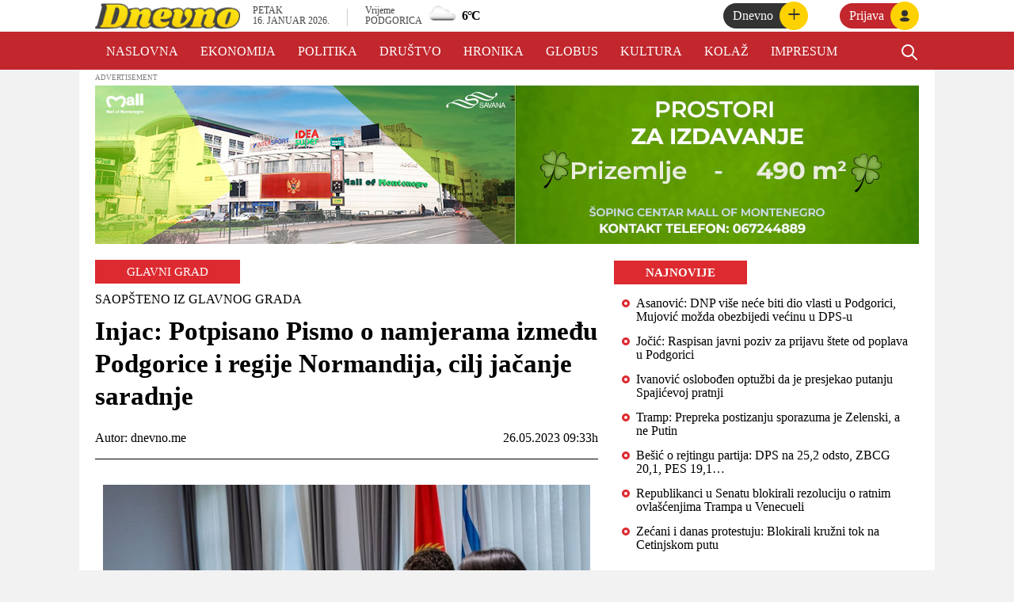

--- FILE ---
content_type: text/html; charset=utf-8
request_url: https://dnevno.me/glavni%20grad/-/injac-potpisano-pismo-o-namjerama-izmedu-podgorice-i-regije-normandija-cilj-jacanje-saradnje-26-05-2023-11-41-00
body_size: 26744
content:
<!DOCTYPE html><html><head><meta name="viewport" content="width=device-width"/><meta charSet="utf-8"/><title>Injac: Potpisano Pismo o namjerama između Podgorice i regije Normandija, cilj jačanje saradnje</title><link rel="icon" href="/favicon.ico"/><link rel="preconnect" href="https://fonts.googleapis.com"/><link rel="preconnect" href="https://fonts.gstatic.com" crossorigin="true"/><link rel="stylesheet" data-href="https://fonts.googleapis.com/css2?family=Asap:wght@700&amp;display=swap" data-optimized-fonts="true"/><meta name="title" content="Injac: Potpisano Pismo o namjerama između Podgorice i regije Normandija, cilj jačanje saradnje"/><meta name="ok:title" content="Injac: Potpisano Pismo o namjerama između Podgorice i regije Normandija, cilj jačanje saradnje"/><meta property="og:image" content="https://d239aqhc1m39lr.cloudfront.net/Arhiva%2F1685093358-untitled-30-i_960x600.jpg"/><script async="" src="https://www.googletagmanager.com/gtag/js?id=UA-221881489-1"></script><script>
            window.dataLayer = window.dataLayer || [];
            function gtag(){dataLayer.push(arguments);}
            gtag('js', new Date());
            gtag('config', 'UA-221881489-1');
            </script><meta name="next-head-count" content="12"/><link rel="preload" href="/_next/static/css/27dac93fa0e21b614995.css" as="style"/><link rel="stylesheet" href="/_next/static/css/27dac93fa0e21b614995.css" data-n-g=""/><link rel="preload" href="/_next/static/css/47c68f27642911a2257e.css" as="style"/><link rel="stylesheet" href="/_next/static/css/47c68f27642911a2257e.css" data-n-p=""/><noscript data-n-css=""></noscript><link rel="preload" href="/_next/static/chunks/webpack-50bee04d1dc61f8adf5b.js" as="script"/><link rel="preload" href="/_next/static/chunks/framework.b1eea712b389c46584f9.js" as="script"/><link rel="preload" href="/_next/static/chunks/967936d3398dd25c6787d3874516505e0645847d.5eda12b992be3733b845.js" as="script"/><link rel="preload" href="/_next/static/chunks/main-67746412457523ab9582.js" as="script"/><link rel="preload" href="/_next/static/chunks/75fc9c18.8f193e2393b07d969f29.js" as="script"/><link rel="preload" href="/_next/static/chunks/ae51ba48.83195f6857d0a41c418f.js" as="script"/><link rel="preload" href="/_next/static/chunks/b228a5caab2c5586e1dc7390283a9a7ddee0af90.7f7fc7d537628544e598.js" as="script"/><link rel="preload" href="/_next/static/chunks/13228dec318b1d91c9d38defc233ad624412c5a0.ee14a56d135587e0d3e4.js" as="script"/><link rel="preload" href="/_next/static/chunks/1964bb431e4fde181a217369e6f0761dcd8faba5.5c854431071d30db89a7.js" as="script"/><link rel="preload" href="/_next/static/chunks/pages/_app-d31c15100dd9d11b7915.js" as="script"/><link rel="preload" href="/_next/static/chunks/c9666de3799b64ec6a22f3299d53a8fd4d7d4557.1738103c8fe85957d955.js" as="script"/><link rel="preload" href="/_next/static/chunks/pages/%5Bcategory%5D/%5BsubCategory%5D/%5Bslug%5D-c1c81d1a30c63e09ec80.js" as="script"/><style data-href="https://fonts.googleapis.com/css2?family=Asap:wght@700&display=swap">@font-face{font-family:'Asap';font-style:normal;font-weight:700;font-stretch:normal;font-display:swap;src:url(https://fonts.gstatic.com/s/asap/v30/KFOOCniXp96a4Tc2DaTeuDAoKsE617JFc49knOIYdjTYdaIsLQ.woff) format('woff')}@font-face{font-family:'Asap';font-style:normal;font-weight:700;font-stretch:100%;font-display:swap;src:url(https://fonts.gstatic.com/s/asap/v30/KFOOCniXp96a4Tc2DaTeuDAoKsE617JFc49knOIYdjTYdaIcJmmQggvWlkwn524.woff) format('woff');unicode-range:U+0102-0103,U+0110-0111,U+0128-0129,U+0168-0169,U+01A0-01A1,U+01AF-01B0,U+0300-0301,U+0303-0304,U+0308-0309,U+0323,U+0329,U+1EA0-1EF9,U+20AB}@font-face{font-family:'Asap';font-style:normal;font-weight:700;font-stretch:100%;font-display:swap;src:url(https://fonts.gstatic.com/s/asap/v30/KFOOCniXp96a4Tc2DaTeuDAoKsE617JFc49knOIYdjTYdaIcJ2mQggvWlkwn524.woff) format('woff');unicode-range:U+0100-02AF,U+0304,U+0308,U+0329,U+1E00-1E9F,U+1EF2-1EFF,U+2020,U+20A0-20AB,U+20AD-20C0,U+2113,U+2C60-2C7F,U+A720-A7FF}@font-face{font-family:'Asap';font-style:normal;font-weight:700;font-stretch:100%;font-display:swap;src:url(https://fonts.gstatic.com/s/asap/v30/KFOOCniXp96a4Tc2DaTeuDAoKsE617JFc49knOIYdjTYdaIcKWmQggvWlkwn.woff) format('woff');unicode-range:U+0000-00FF,U+0131,U+0152-0153,U+02BB-02BC,U+02C6,U+02DA,U+02DC,U+0304,U+0308,U+0329,U+2000-206F,U+2074,U+20AC,U+2122,U+2191,U+2193,U+2212,U+2215,U+FEFF,U+FFFD}</style></head><body><div id="__next"><div class="app bg-cover h-full"><main><div></div><div class="bg-white fixed w-full z-10"><div style="overflow:hidden;position:relative;background-color:red;background-attachment:fixed"><div style="display:flex;align-items:center;justify-content:center;height:100%;width:100%"><div style="width:fit-content;margin:0 auto;animation:marquee 30s linear infinite;transform:translateX(-50%)"><p style="color:white;white-space:nowrap">Preuzmite našu aplikaciju,<!-- --> <span style="color:yellow">Dnevno.me</span> - Tvoja dobra navika!<a href="https://apps.apple.com/us/app/dnevno-me/id1584247258" target="_blank" rel="noreferrer"> <!-- -->App store</a> <!-- -->|<!-- --> <a href="https://play.google.com/store/apps/details?id=com.dnevne.dnevne" target="_blank" rel="noreferrer">Play Store</a></p></div></div><style>
        @keyframes marquee {
          0% { transform: translateX(100%); }
          100% { transform: translateX(-100%); }
        }
      </style></div><div class="HeaderBar_headerBar__3HF2A mx-0 px-5 lg:mx-auto lg:px-5 flex items-center justify-between"><div class="flex flex-row w-1/2 h-full"><div class="flex items-center"><img src="/logo.png" class="Logo_logo__1JbLv cursor-pointer" alt="logo"/></div><div class="hidden lg:flex flex-row items-center"><div class="DateAndTime_dateAndTimeWrapper__IsmlC ml-4 flex justify-center flex-col"><p class="DateAndTime_firstRaw__2n3qo">PETAK</p><p class="DateAndTime_secondRaw__nBfBo">16. JANUAR 2026.</p></div><div class="Weather_weather__3R1HE inline-block float-right relative py-1 top-1/2 flex items-center mr-6 lg:mr-0 h-full my-0 py-0s"><p class="Weather_divider__18U6D text-2xl mx-5 hidden lg:block">|</p><div><p class="Weather_vrijeme__3_YfE">Vrijeme</p><p class="Weather_podgorica__2hm8W">Podgorica</p></div><img class="Weather_icon__er3y7"/><p class="font-black text-xl lg:text-base tracking-tighter"><span>°</span>C</p></div></div></div><div class="flex flex-row"><div class="flex flex-row"><div class="mr-2"><div class="DnevnePlus_dnevnePlusWrapper__32GNr flex items-center ml-8 cursor-pointer"><div class="DnevnePlus_dnevne__3J0xF rounded-3xl pl-3 pr-10 h-6 items-center hidden lg:flex"><p class="text-white">Dnevno</p></div><div class="DnevnePlus_circle__1l9i4 h-9 w-9 -ml-8 flex items-center justify-center"><p class="-mt-1 text-3xl">+</p></div></div></div><div><div class="SignInIcon_wrapper__2Lpua flex items-center ml-8 cursor-pointer"><div class="SignInIcon_text__3dcNc rounded-3xl pl-3 pr-10 h-6 items-center hidden lg:flex"><p class="text-white">Prijava</p></div><div class="SignInIcon_circle__3fozi h-9 w-9 -ml-8 flex items-center justify-center"><div class="SignInIcon_svgIcon__2oxLq inline-block m-0 p-0"><svg xmlns="http://www.w3.org/2000/svg" width="16" height="16" viewBox="0 0 20 20"><title>user avatar</title><path d="M10 12.5c-5.92 0-9 3.5-9 5.5v1h18v-1c0-2-3.08-5.5-9-5.5z"></path><circle cx="10" cy="6" r="5"></circle></svg></div></div></div></div></div></div></div><div><div class="NavBar_navBar__31ime flex w-full"><div class="NavBar_navBarWrapper__3FQah mx-auto px-0 h-12 w-10/12 lg:w-full ml-0"><nav class="NavBar_navBar__31ime mx-auto px-0 md:px-5 o"><div class="relative flex justify-between h-12"><div class="NavBar_scrollbar__2Cz3W flex w-full justify-center md:px-0 mx-0"><div class="flex items-center w-full h-12"><div class="flex w-11/12 overflow-x-scroll overflow-y-hidden h-12"><div class="NavBarItem_navItem__1vaSM    px-2.5
      flex flex-row items-center h-12 whitespace-nowrap"><a class="tracking-normal text-white pt-1 px-1" href="/"> <!-- -->Naslovna<!-- --> </a></div><div class="NavBarItem_navItem__1vaSM    px-2.5
      flex flex-row items-center h-12 whitespace-nowrap"><a class="tracking-normal text-white pt-1 px-1" href="/ekonomija"> <!-- -->Ekonomija<!-- --> </a></div><div class="NavBarItem_navItem__1vaSM    px-2.5
      flex flex-row items-center h-12 whitespace-nowrap"><a class="tracking-normal text-white pt-1 px-1" href="/politika"> <!-- -->Politika<!-- --> </a></div><div class="NavBarItem_navItem__1vaSM    px-2.5
      flex flex-row items-center h-12 whitespace-nowrap"><a class="tracking-normal text-white pt-1 px-1" href="/dru%C5%A1tvo"> <!-- -->Društvo<!-- --> </a></div><div class="NavBarItem_navItem__1vaSM    px-2.5
      flex flex-row items-center h-12 whitespace-nowrap"><a class="tracking-normal text-white pt-1 px-1" href="/hronika"> <!-- -->Hronika<!-- --> </a></div><div class="NavBarItem_navItem__1vaSM    px-2.5
      flex flex-row items-center h-12 whitespace-nowrap"><a class="tracking-normal text-white pt-1 px-1" href="/globus"> <!-- -->Globus<!-- --> </a></div><div class="NavBarItem_navItem__1vaSM    px-2.5
      flex flex-row items-center h-12 whitespace-nowrap"><a class="tracking-normal text-white pt-1 px-1" href="/kultura"> <!-- -->Kultura<!-- --> </a></div><div class="NavBarItem_navItem__1vaSM    px-2.5
      flex flex-row items-center h-12 whitespace-nowrap"><a class="tracking-normal text-white pt-1 px-1" href="/kola%C5%BE"> <!-- -->Kolaž<!-- --> </a></div><div class="NavBarItem_navItem__1vaSM    px-2.5
      flex flex-row items-center h-12 whitespace-nowrap"><a class="tracking-normal text-white pt-1 px-1" href="/about/impresum"> <!-- -->Impresum<!-- --> </a></div><div class="NavBarItem_navItem__1vaSM    px-2.5
      flex flex-row items-center h-12 whitespace-nowrap"><a class="tracking-normal text-white pt-1 px-1" href="/about/comment-policy"> <!-- -->Pravila komentarisanja<!-- --> </a></div><div class="NavBarItem_navItem__1vaSM    px-2.5
      flex flex-row items-center h-12 whitespace-nowrap"><a class="tracking-normal text-white pt-1 px-1" href="/about/marketing"> <!-- -->Marketing<!-- --> </a></div><div class="NavBarItem_navItem__1vaSM    px-2.5
      flex flex-row items-center h-12 whitespace-nowrap"><a class="tracking-normal text-white pt-1 px-1" href="/about/uslovi-koriscenja"> <!-- -->Uslovi korišćenja<!-- --> </a></div></div><div class="w-1/12 justify-end flex"><svg class="NavBarSearchItem_searchIcon__z3zYs flex items-center cursor-pointer pt-1" xmlns="http://www.w3.org/2000/svg" fill="none" viewBox="0 0 24 24" width="24"><path stroke-linecap="round" stroke-linejoin="round" stroke-width="2" d="M21 21l-6-6m2-5a7 7 0 11-14 0 7 7 0 0114 0z"></path></svg></div></div></div></div></nav></div><div class="lg:hidden w-1/12 flex justify-end mr-5"><svg class="NavBarSearchItem_searchIcon__z3zYs flex items-center cursor-pointer pt-1" xmlns="http://www.w3.org/2000/svg" fill="none" viewBox="0 0 24 24" width="24"><path stroke-linecap="round" stroke-linejoin="round" stroke-width="2" d="M21 21l-6-6m2-5a7 7 0 11-14 0 7 7 0 0114 0z"></path></svg></div></div><div class="
          SubNavBar_navBar__11Tbq 
          hidden 
          flex w-full absolute
      "><div class="SubNavBar_navBarWrapper__3QGPC mx-auto px-0 md:px-5 h-8 w-full ml-0"><nav class="SubNavBar_navBar__11Tbq mx-auto px-0 md:px-5 "><div class="relative flex  justify-between h-12 md:h-14"><div class="flex justify-center md:px-0 mx-0"><div class="flex items-center h-8"><div class="flex"></div></div></div></div></nav></div></div></div></div><div class="flex mx-auto page"><div class="Content_content__2qRCk px-0 sm:px-5 w-full" style="background-color:white"><div class="FullWidthAdBanner_wrapper__2TRw0"><p class="FullWidthAdBanner_advertisement__1xAz6 h-5 flex items-center">ADVERTISEMENT</p><a target="_blank" href="https://www.mallofmontenegro.com/mall/index.php/bs-BA/o-nama/o-nama-mall-of-montenegro"><div class="FullWidthAdBanner_fullWidthAdBanner__3fPnk ml-auto mr-auto"><img src=""/></div></a></div><div class="flex bg-white mt-5"><div class="w-full"><div class="w-full"><div class="Post_post__16PVj bg-white"><p class="Post_categoryInfo__2m4-o uppercase flex items-center"><span class="Post_category__1jgY7 px-10 py-1 text-white tracking-normal">Glavni grad</span></p><div class="Post_header__3DOzT pb-5 px-2.5 lg:px-0 mt-2.5"><div class="flex pb-2.5 pr-2.5"><p class="Post_subtitle__1cMON leading-5 tracking-normal">SAOPŠTENO IZ GLAVNOG GRADA</p></div><h3 class="Post_title__1etk_ font-bold leading-tight tracking-normal">Injac: Potpisano Pismo o namjerama između Podgorice i regije Normandija, cilj jačanje saradnje</h3></div><div class="flex border-b border-black pb-1 px-2.5 lg:px-0"><p class="Post_info__32uxp w-3/6"><span>Autor: </span><span class="mr-5">dnevno.me</span><br/></p><div class="Post_createdAt__1YQ5O text-right w-3/6 mb-2.5"><p><span>26.05.2023 09:33h</span></p></div></div><div class="Post_postWrapper__39qLd mt-8"><div class="mb-4"><img src="https://d239aqhc1m39lr.cloudfront.net/Arhiva%2F1685093358-untitled-30-i_960x600.jpg"/><p class="Post_featuredLegend__2Yn-g">Foto: Glavni grad</p></div><div><p>U cilju jačanja odnosa i saradnje između Glavnog grada i francuske regije Normandija, gradonačelnica Podgorice Olivera Injac i predsjednik regije Normandija Herv&eacute; Morin potpisali su Pismo o namjerama.</p>
<p>Kako je saop&scaron;teno iz Glavnog grada, prepoznajući zajedničke interese regije Normandija i Glavnog grada Podgorica, kao i značajan broj mogućnosti za saradnju u oblasti obrazovanja, turizma, kulture, administracije i ekonomije, ovaj vid formalizovanja saradnje doprinijeće izgradnji dugoročnih odnosa.</p>
<p>"Veliko je zadovoljstvo &scaron;to imamo priliku da organizujemo ovakvu posjetu i razgovaramo &nbsp;o potencijalnim oblastima saradnje. Postoji veliko interesovanje i spremnost i vjerujem da ćemo vrlo brzo preduzeti konkretne korake kako bismo i na taj način dali doprinos unapređenju ukupnih odnosa između Francuske i Crne Gore&ldquo;, kazala je Injac.</p>
<p>Navodi se da pismo o namjerama ima za cilj da defini&scaron;e eventualne zajedničke aktivnosti koje mogu rezultirati novim inicijativama, kako bi se razvio zajednički program razmjena ekspertize u različitim oblastima i budućim zajedničkim aktivnostima.</p>
<p>Predsjednik francuske regije Normandija je kazao da očekuje veoma dobru saradnju i da je privredni potencijal veliki, a to znači itekako veliki prostor za povezivanje kompanija i &scaron;irenje saradnje u brojnim oblastima.</p>
<p>Morin je, dodaje se, posebno naglasio saradnju na polju obrazovanja, odnosno razmjene studenata i saradnje sa univerzitetima.</p>
<p>Takođe, uputio je poziv predstavnicima Glavnog grada da učestvuju u Forumu za mir koji se organzuje u septembru ove godine, a koji će biti sjajna prilika za konkretizovanje planova i dalju saradnju.</p></div></div><div class="SharePostFooter_SharePostFooter__1xOvU px-5 sm:px-0"><div class="SharePostFooter_SharePostTitle__305Ov">Podijelite vijest</div><div class="SharePostFooter_SocialIconsContainer__1ceGy"><div class="SharePostFooter_SocialIconButtons__2A1Sm"><button aria-label="facebook" class="react-share__ShareButton SharePostFooter_SocialIconButton__nAZoH" style="background-color:transparent;border:none;padding:0;font:inherit;color:inherit;cursor:pointer"><svg viewBox="0 0 64 64" width="40" height="40"><circle cx="32" cy="32" r="31" fill="#3b5998" style="fill:#1877F2"></circle><path d="M34.1,47V33.3h4.6l0.7-5.3h-5.3v-3.4c0-1.5,0.4-2.6,2.6-2.6l2.8,0v-4.8c-0.5-0.1-2.2-0.2-4.1-0.2 c-4.1,0-6.9,2.5-6.9,7V28H24v5.3h4.6V47H34.1z" fill="white"></path></svg></button><button aria-label="twitter" class="react-share__ShareButton SharePostFooter_SocialIconButton__nAZoH" style="background-color:transparent;border:none;padding:0;font:inherit;color:inherit;cursor:pointer"><svg viewBox="0 0 64 64" width="40" height="40"><circle cx="32" cy="32" r="31" fill="#00aced" style="fill:#1DA1F2"></circle><path d="M48,22.1c-1.2,0.5-2.4,0.9-3.8,1c1.4-0.8,2.4-2.1,2.9-3.6c-1.3,0.8-2.7,1.3-4.2,1.6 C41.7,19.8,40,19,38.2,19c-3.6,0-6.6,2.9-6.6,6.6c0,0.5,0.1,1,0.2,1.5c-5.5-0.3-10.3-2.9-13.5-6.9c-0.6,1-0.9,2.1-0.9,3.3 c0,2.3,1.2,4.3,2.9,5.5c-1.1,0-2.1-0.3-3-0.8c0,0,0,0.1,0,0.1c0,3.2,2.3,5.8,5.3,6.4c-0.6,0.1-1.1,0.2-1.7,0.2c-0.4,0-0.8,0-1.2-0.1 c0.8,2.6,3.3,4.5,6.1,4.6c-2.2,1.8-5.1,2.8-8.2,2.8c-0.5,0-1.1,0-1.6-0.1c2.9,1.9,6.4,2.9,10.1,2.9c12.1,0,18.7-10,18.7-18.7 c0-0.3,0-0.6,0-0.8C46,24.5,47.1,23.4,48,22.1z" fill="white"></path></svg></button><button aria-label="viber" class="react-share__ShareButton SharePostFooter_SocialIconButton__nAZoH" style="background-color:transparent;border:none;padding:0;font:inherit;color:inherit;cursor:pointer"><svg viewBox="0 0 64 64" width="40" height="40"><circle cx="32" cy="32" r="31" fill="#7C529E" style="fill:#793BAA"></circle><path d="m31.0,12.3c9.0,0.2 16.4,6.2 18.0,15.2c0.2,1.5 0.3,3.0 0.4,4.6a1.0,1.0 0 0 1 -0.8,1.2l-0.1,0a1.1,1.1 0 0 1 -1.0,-1.2l0,0c-0.0,-1.2 -0.1,-2.5 -0.3,-3.8a16.1,16.1 0 0 0 -13.0,-13.5c-1.0,-0.1 -2.0,-0.2 -3.0,-0.3c-0.6,-0.0 -1.4,-0.1 -1.6,-0.8a1.1,1.1 0 0 1 0.9,-1.2l0.6,0l0.0,-0.0zm10.6,39.2a19.9,19.9 0 0 1 -2.1,-0.6c-6.9,-2.9 -13.2,-6.6 -18.3,-12.2a47.5,47.5 0 0 1 -7.0,-10.7c-0.8,-1.8 -1.6,-3.7 -2.4,-5.6c-0.6,-1.7 0.3,-3.4 1.4,-4.7a11.3,11.3 0 0 1 3.7,-2.8a2.4,2.4 0 0 1 3.0,0.7a39.0,39.0 0 0 1 4.7,6.5a3.1,3.1 0 0 1 -0.8,4.2c-0.3,0.2 -0.6,0.5 -1.0,0.8a3.3,3.3 0 0 0 -0.7,0.7a2.1,2.1 0 0 0 -0.1,1.9c1.7,4.9 4.7,8.7 9.7,10.8a5.0,5.0 0 0 0 2.5,0.6c1.5,-0.1 2.0,-1.8 3.1,-2.7a2.9,2.9 0 0 1 3.5,-0.1c1.1,0.7 2.2,1.4 3.3,2.2a37.8,37.8 0 0 1 3.1,2.4a2.4,2.4 0 0 1 0.7,3.0a10.4,10.4 0 0 1 -4.4,4.8a10.8,10.8 0 0 1 -1.9,0.6c-0.7,-0.2 0.6,-0.2 0,0l0.0,0l0,-0.0zm3.1,-21.4a4.2,4.2 0 0 1 -0.0,0.6a1.0,1.0 0 0 1 -1.9,0.1a2.7,2.7 0 0 1 -0.1,-0.8a10.9,10.9 0 0 0 -1.4,-5.5a10.2,10.2 0 0 0 -4.2,-4.0a12.3,12.3 0 0 0 -3.4,-1.0c-0.5,-0.0 -1.0,-0.1 -1.5,-0.2a0.9,0.9 0 0 1 -0.9,-1.0l0,-0.1a0.9,0.9 0 0 1 0.9,-0.9l0.1,0a14.1,14.1 0 0 1 5.9,1.5a11.9,11.9 0 0 1 6.5,9.3c0,0.1 0.0,0.3 0.0,0.5c0,0.4 0.0,0.9 0.0,1.5l0,0l0.0,0.0zm-5.6,-0.2a1.1,1.1 0 0 1 -1.2,-0.9l0,-0.1a11.3,11.3 0 0 0 -0.2,-1.4a4.0,4.0 0 0 0 -1.5,-2.3a3.9,3.9 0 0 0 -1.2,-0.5c-0.5,-0.1 -1.1,-0.1 -1.6,-0.2a1.0,1.0 0 0 1 -0.8,-1.1l0,0l0,0a1.0,1.0 0 0 1 1.1,-0.8c3.4,0.2 6.0,2.0 6.3,6.2a2.8,2.8 0 0 1 0,0.8a0.8,0.8 0 0 1 -0.8,0.7l0,0l0.0,-0.0z" fill="white"></path></svg></button><button aria-label="whatsapp" class="react-share__ShareButton SharePostFooter_SocialIconButton__nAZoH" style="background-color:transparent;border:none;padding:0;font:inherit;color:inherit;cursor:pointer"><svg viewBox="0 0 64 64" width="40" height="40"><circle cx="32" cy="32" r="31" fill="#25D366" style="fill:#45C554"></circle><path d="m42.32286,33.93287c-0.5178,-0.2589 -3.04726,-1.49644 -3.52105,-1.66732c-0.4712,-0.17346 -0.81554,-0.2589 -1.15987,0.2589c-0.34175,0.51004 -1.33075,1.66474 -1.63108,2.00648c-0.30032,0.33658 -0.60064,0.36247 -1.11327,0.12945c-0.5178,-0.2589 -2.17994,-0.80259 -4.14759,-2.56312c-1.53269,-1.37217 -2.56312,-3.05503 -2.86603,-3.57283c-0.30033,-0.5178 -0.03366,-0.80259 0.22524,-1.06149c0.23301,-0.23301 0.5178,-0.59547 0.7767,-0.90616c0.25372,-0.31068 0.33657,-0.5178 0.51262,-0.85437c0.17088,-0.36246 0.08544,-0.64725 -0.04402,-0.90615c-0.12945,-0.2589 -1.15987,-2.79613 -1.58964,-3.80584c-0.41424,-1.00971 -0.84142,-0.88027 -1.15987,-0.88027c-0.29773,-0.02588 -0.64208,-0.02588 -0.98382,-0.02588c-0.34693,0 -0.90616,0.12945 -1.37736,0.62136c-0.4712,0.5178 -1.80194,1.76053 -1.80194,4.27186c0,2.51134 1.84596,4.945 2.10227,5.30747c0.2589,0.33657 3.63497,5.51458 8.80262,7.74113c1.23237,0.5178 2.1903,0.82848 2.94111,1.08738c1.23237,0.38836 2.35599,0.33657 3.24402,0.20712c0.99159,-0.15534 3.04985,-1.24272 3.47963,-2.45956c0.44013,-1.21683 0.44013,-2.22654 0.31068,-2.45955c-0.12945,-0.23301 -0.46601,-0.36247 -0.98382,-0.59548m-9.40068,12.84407l-0.02589,0c-3.05503,0 -6.08417,-0.82849 -8.72495,-2.38189l-0.62136,-0.37023l-6.47252,1.68286l1.73463,-6.29129l-0.41424,-0.64725c-1.70875,-2.71846 -2.6149,-5.85116 -2.6149,-9.07706c0,-9.39809 7.68934,-17.06155 17.15993,-17.06155c4.58253,0 8.88029,1.78642 12.11655,5.02268c3.23625,3.21036 5.02267,7.50812 5.02267,12.06476c-0.0078,9.3981 -7.69712,17.06155 -17.14699,17.06155m14.58906,-31.58846c-3.93529,-3.80584 -9.1133,-5.95471 -14.62789,-5.95471c-11.36055,0 -20.60848,9.2065 -20.61625,20.52564c0,3.61684 0.94757,7.14565 2.75211,10.26282l-2.92557,10.63564l10.93337,-2.85309c3.0136,1.63108 6.4052,2.4958 9.85634,2.49839l0.01037,0c11.36574,0 20.61884,-9.2091 20.62403,-20.53082c0,-5.48093 -2.14111,-10.64081 -6.03239,-14.51915" fill="white"></path></svg></button><button title="Injac: Potpisano Pismo o namjerama između Podgorice i regije Normandija, cilj jačanje saradnje" aria-label="email" class="react-share__ShareButton SharePostFooter_SocialIconButton__nAZoH" style="background-color:transparent;border:none;padding:0;font:inherit;color:inherit;cursor:pointer"><svg viewBox="0 0 64 64" width="40" height="40"><circle cx="32" cy="32" r="31" fill="#7f7f7f" style="fill:#DA0000"></circle><path d="M17,22v20h30V22H17z M41.1,25L32,32.1L22.9,25H41.1z M20,39V26.6l12,9.3l12-9.3V39H20z" fill="white"></path></svg></button></div></div></div><div class="SocialMediaFooter_SocialMediaFooter__1oaY5 px-5 sm:px-0"><div class="SocialMediaFooter_Title__2oXhm">Preuzmite Dnevno.me mobilnu aplikaciju na</div><div class="SocialMediaFooter_StoreButtonContainer__3KaUF"><a href="https://play.google.com/store/apps/details?id=com.dnevne.dnevne" target="_blank" rel="noreferrer"><img class="SocialMediaFooter_StoreButton__2bv-P" src="/playstore.png"/></a><a href="https://apps.apple.com/us/app/dnevno-me/id1584247258" target="_blank" rel="noreferrer"><img class="SocialMediaFooter_StoreButton__2bv-P" src="/appstore.png"/></a></div><div class="SocialMediaFooter_SocialMediaContainer__1SAH2"><div class="SocialMediaFooter_SocialMediaTitle__1L0Y0">Pratite nas na</div><div class="SocialMediaFooter_SocialMediaButtons__n4p8w"><div class="SocialMediaFooter_SocialMediaButton__3kMEK"><a href="https://www.facebook.com/portaldnevno" target="_blank" rel="noreferrer"><svg viewBox="0 0 64 64" width="40" height="40"><circle cx="32" cy="32" r="31" fill="#3b5998"></circle><path d="M34.1,47V33.3h4.6l0.7-5.3h-5.3v-3.4c0-1.5,0.4-2.6,2.6-2.6l2.8,0v-4.8c-0.5-0.1-2.2-0.2-4.1-0.2 c-4.1,0-6.9,2.5-6.9,7V28H24v5.3h4.6V47H34.1z" fill="white"></path></svg></a></div><div class="SocialMediaFooter_SocialMediaButton__3kMEK"><a href="https://twitter.com/DnevnoPortal" target="_blank" rel="noreferrer"><svg viewBox="0 0 64 64" width="40" height="40"><circle cx="32" cy="32" r="31" fill="#00aced"></circle><path d="M48,22.1c-1.2,0.5-2.4,0.9-3.8,1c1.4-0.8,2.4-2.1,2.9-3.6c-1.3,0.8-2.7,1.3-4.2,1.6 C41.7,19.8,40,19,38.2,19c-3.6,0-6.6,2.9-6.6,6.6c0,0.5,0.1,1,0.2,1.5c-5.5-0.3-10.3-2.9-13.5-6.9c-0.6,1-0.9,2.1-0.9,3.3 c0,2.3,1.2,4.3,2.9,5.5c-1.1,0-2.1-0.3-3-0.8c0,0,0,0.1,0,0.1c0,3.2,2.3,5.8,5.3,6.4c-0.6,0.1-1.1,0.2-1.7,0.2c-0.4,0-0.8,0-1.2-0.1 c0.8,2.6,3.3,4.5,6.1,4.6c-2.2,1.8-5.1,2.8-8.2,2.8c-0.5,0-1.1,0-1.6-0.1c2.9,1.9,6.4,2.9,10.1,2.9c12.1,0,18.7-10,18.7-18.7 c0-0.3,0-0.6,0-0.8C46,24.5,47.1,23.4,48,22.1z" fill="white"></path></svg></a></div><div class="SocialMediaFooter_SocialMediaButton__3kMEK"><a href="https://www.instagram.com/dnevno.me" target="_blank" rel="noreferrer"><img src="/instagram-circle.svg"/></a></div></div></div><div class="SocialMediaFooter_SocialMediaContainer__1SAH2"><div class="SocialMediaFooter_SocialMediaTitle__1L0Y0">Pridružite se našoj Viber zajednici</div><div class="SocialMediaFooter_SocialMediaButtons__n4p8w SocialMediaFooter_Large__16Yuk"><div class="SocialMediaFooter_SocialMediaButton__3kMEK SocialMediaFooter_Large__16Yuk"><a href="https://invite.viber.com/?g2=AQA7cytqD78wbU8GbecFlnDLDAOx1GXjEhhKPdfPrHhf5kXRHuBUYL9gEtKAX6Cg" target="_blank" rel="noreferrer"><img src="/viber.png"/></a></div></div></div></div></div><div class="RelatedPostsHorizontalScroller_RelatedPosts__2j9dp"><div class="RelatedPostsHorizontalScroller_TopLine__145pd"><div class="RelatedPostsHorizontalScroller_Left__2wwO_">Najnovije iz rubrike</div><div class="RelatedPostsHorizontalScroller_Right__24AkG"><div style="cursor:pointer"><img class="RelatedPostsHorizontalScroller_SliderArrow__2bwre" src="/left-arrow.svg" alt="Left Arrow"/></div><div style="cursor:pointer"><img class="RelatedPostsHorizontalScroller_SliderArrow__2bwre" src="/right-arrow.svg" alt="Right Arrow"/></div></div></div><div class="swiper-container" style="max-width:650px;height:auto"><div class="swiper-wrapper"><div class="swiper-slide"><a href="/glavni%20grad/-/jocic-raspisan-javni-poziv-za-prijavu-stete-od-poplava-u-podgorici-15-01-2026-21-46-47"><div class="PostSizeS_postSizeS__2O03E  mt-2.5  cursor-pointer relative bg-white"><div class="null flex PostSizeS_spaceBetween__1eZ7k"><div><div class="PostSizeS_image__20kyQ ml-0 mr-2.5 my-2.5 lg:mx-2.5" style="background-image:url(&#x27;https://d239aqhc1m39lr.cloudfront.net/Arhiva%2Fglavni%20gra%20foto%20glavni%20grad.jpg&#x27;)"></div></div><div class="PostSizeS_text__1zf4V md:p-2.5 my-2.5"><div class="flex items-start"><div class="w-full flex items-start justify-between"></div></div><div class="PostSizeS_titleWrapper__ZPR9N"><h3 class="PostSizeS_title__I1_GX tracking-normal leading-6"><span class="PostSizeS_innerText__3QlC_"><div class="PostSizeS_redTriangleContainer__3G91y"><img src="/trougao.svg" class="PostSizeS_redTriangle__3exp3"/></div>Jočić: Raspisan javni poziv za prijavu štete od poplava u Podgorici</span></h3></div></div></div></div></a></div><div class="swiper-slide"><a href="/glavni%20grad/-/nisavic-cilj-da-se-nade-trajno-rjesenje-mutnoce-na-vodoizvoristu-mareza-bice-ocisceno-cijelo-korito-11-01-2026-10-25-39"><div class="PostSizeS_postSizeS__2O03E  mt-2.5  cursor-pointer relative bg-white"><div class="null flex PostSizeS_spaceBetween__1eZ7k"><div><div class="PostSizeS_image__20kyQ ml-0 mr-2.5 my-2.5 lg:mx-2.5" style="background-image:url(&#x27;https://d239aqhc1m39lr.cloudfront.net/Arhiva%2Faleksandar-nisavic-foto-gradski.me_%20n2025.jpg&#x27;)"></div></div><div class="PostSizeS_text__1zf4V md:p-2.5 my-2.5"><div class="flex items-start"><div class="w-full flex items-start justify-between"></div></div><div class="PostSizeS_titleWrapper__ZPR9N"><h3 class="PostSizeS_title__I1_GX tracking-normal leading-6"><span class="PostSizeS_innerText__3QlC_"><div class="PostSizeS_redTriangleContainer__3G91y"><img src="/trougao.svg" class="PostSizeS_redTriangle__3exp3"/></div>Nišavić: Cilj da se nađe trajno rješenje mutnoće na vodoizvorištu Mareza, biće očišćeno cijelo korito</span></h3></div></div></div></div></a></div><div class="swiper-slide"><a href="/glavni%20grad/-/vodovod-gubici-na-mrezi-54-odsto-zamjena-dotrajalih-cijevi-prioritet-ispunjeni-uslovi-za-pocetak-gradnje-kolektora-12-12-2025-08-19-20"><div class="PostSizeS_postSizeS__2O03E  mt-2.5  cursor-pointer relative bg-white"><div class="null flex PostSizeS_spaceBetween__1eZ7k"><div><div class="PostSizeS_image__20kyQ ml-0 mr-2.5 my-2.5 lg:mx-2.5" style="background-image:url(&#x27;https://d239aqhc1m39lr.cloudfront.net/Arhiva%2Fvodovod%201%20foto%20glavni%20grad.jpg&#x27;)"></div></div><div class="PostSizeS_text__1zf4V md:p-2.5 my-2.5"><div class="flex items-start"><div class="w-full flex items-start justify-between"></div></div><div class="PostSizeS_titleWrapper__ZPR9N"><h3 class="PostSizeS_title__I1_GX tracking-normal leading-6"><span class="PostSizeS_innerText__3QlC_"><div class="PostSizeS_redTriangleContainer__3G91y"><img src="/trougao.svg" class="PostSizeS_redTriangle__3exp3"/></div>Vodovod: Gubici na mreži 54 odsto, zamjena dotrajalih cijevi prioritet, ispunjeni uslovi za početak gradnje kolektora</span></h3></div></div></div></div></a></div><div class="swiper-slide"><a href="/glavni%20grad/-/glavni-grad-objavio-ugovor-o-izgradnji-postrojenja-u-botunu-10-12-2025-22-35-30"><div class="PostSizeS_postSizeS__2O03E  mt-2.5  cursor-pointer relative bg-white"><div class="null flex PostSizeS_spaceBetween__1eZ7k"><div><div class="PostSizeS_image__20kyQ ml-0 mr-2.5 my-2.5 lg:mx-2.5" style="background-image:url(&#x27;https://d239aqhc1m39lr.cloudfront.net/Arhiva%2Fglavni%20gra%20foto%20glavni%20grad.jpg&#x27;)"></div></div><div class="PostSizeS_text__1zf4V md:p-2.5 my-2.5"><div class="flex items-start"><div class="w-full flex items-start justify-between"></div></div><div class="PostSizeS_titleWrapper__ZPR9N"><h3 class="PostSizeS_title__I1_GX tracking-normal leading-6"><span class="PostSizeS_innerText__3QlC_"><div class="PostSizeS_redTriangleContainer__3G91y"><img src="/trougao.svg" class="PostSizeS_redTriangle__3exp3"/></div>Glavni grad objavio ugovor o izgradnji postrojenja u Botunu</span></h3></div></div></div></div></a></div><div class="swiper-slide"><a href="/glavni%20grad/-/mujovic-dobijene-sve-potrebne-saglasnosti-za-izgradnju-kolektora-postupacemo-po-zakonu-09-12-2025-21-45-57"><div class="PostSizeS_postSizeS__2O03E  mt-2.5  cursor-pointer relative bg-white"><div class="null flex PostSizeS_spaceBetween__1eZ7k"><div><div class="PostSizeS_image__20kyQ ml-0 mr-2.5 my-2.5 lg:mx-2.5" style="background-image:url(&#x27;https://d239aqhc1m39lr.cloudfront.net/Arhiva%2Fsa%C5%A1a%20mujovi%C4%87%20printsreen.jpg&#x27;)"></div></div><div class="PostSizeS_text__1zf4V md:p-2.5 my-2.5"><div class="flex items-start"><div class="w-full flex items-start justify-between"></div></div><div class="PostSizeS_titleWrapper__ZPR9N"><h3 class="PostSizeS_title__I1_GX tracking-normal leading-6"><span class="PostSizeS_innerText__3QlC_"><div class="PostSizeS_redTriangleContainer__3G91y"><img src="/trougao.svg" class="PostSizeS_redTriangle__3exp3"/></div>Mujović: Dobijene sve potrebne saglasnosti za izgradnju kolektora, postupaćemo po zakonu</span></h3></div></div></div></div></a></div><div class="swiper-slide"><a href="/glavni%20grad/-/mjestani-kakaricke-gore-tvrde-da-godinama-imaju-probleme-sa-niskim-naponom-i-cestim-nestajanjem-struje-06-12-2025-08-21-17"><div class="PostSizeS_postSizeS__2O03E  mt-2.5  cursor-pointer relative bg-white"><div class="null flex PostSizeS_spaceBetween__1eZ7k"><div><div class="PostSizeS_image__20kyQ ml-0 mr-2.5 my-2.5 lg:mx-2.5" style="background-image:url(&#x27;https://d239aqhc1m39lr.cloudfront.net/Arhiva%2Frtv%20podgorica%20%20kakar%206.12%202025.jpg&#x27;)"></div></div><div class="PostSizeS_text__1zf4V md:p-2.5 my-2.5"><div class="flex items-start"><div class="w-full flex items-start justify-between"></div></div><div class="PostSizeS_titleWrapper__ZPR9N"><h3 class="PostSizeS_title__I1_GX tracking-normal leading-6"><span class="PostSizeS_innerText__3QlC_"><div class="PostSizeS_redTriangleContainer__3G91y"><img src="/trougao.svg" class="PostSizeS_redTriangle__3exp3"/></div>Mještani Kakaricke gore tvrde da godinama imaju probleme sa niskim naponom i čestim nestajanjem struje</span></h3></div></div></div></div></a></div><div class="swiper-slide"><a href="/glavni%20grad/-/na-meti-vandala-sve-cesce-zelene-povrsine-parkovi-spomenici-steta-za-glavni-grad-na-desetine-hiljada-eura-30-11-2025-09-29-26"><div class="PostSizeS_postSizeS__2O03E  mt-2.5  cursor-pointer relative bg-white"><div class="null flex PostSizeS_spaceBetween__1eZ7k"><div><div class="PostSizeS_image__20kyQ ml-0 mr-2.5 my-2.5 lg:mx-2.5" style="background-image:url(&#x27;https://d239aqhc1m39lr.cloudfront.net/Arhiva%2Fmolilijar%20zelenilo%20rtv%20pg%203011%202025.jpg&#x27;)"></div></div><div class="PostSizeS_text__1zf4V md:p-2.5 my-2.5"><div class="flex items-start"><div class="w-full flex items-start justify-between"></div></div><div class="PostSizeS_titleWrapper__ZPR9N"><h3 class="PostSizeS_title__I1_GX tracking-normal leading-6"><span class="PostSizeS_innerText__3QlC_"><div class="PostSizeS_redTriangleContainer__3G91y"><img src="/trougao.svg" class="PostSizeS_redTriangle__3exp3"/></div>Na meti vandala sve češće zelene površine, parkovi, spomenici: Šteta za Glavni grad na desetine hiljada eura</span></h3></div></div></div></div></a></div><div class="swiper-slide"><a href="/glavni%20grad/-/podgorica-proglasena-za-evropsku-prijestonicu-mladih-2028-28-11-2025-22-19-19"><div class="PostSizeS_postSizeS__2O03E  mt-2.5  cursor-pointer relative bg-white"><div class="null flex PostSizeS_spaceBetween__1eZ7k"><div><div class="PostSizeS_image__20kyQ ml-0 mr-2.5 my-2.5 lg:mx-2.5" style="background-image:url(&#x27;https://d239aqhc1m39lr.cloudfront.net/Arhiva%2Fglavni%20gra%20foto%20glavni%20grad.jpg&#x27;)"></div></div><div class="PostSizeS_text__1zf4V md:p-2.5 my-2.5"><div class="flex items-start"><div class="w-full flex items-start justify-between"></div></div><div class="PostSizeS_titleWrapper__ZPR9N"><h3 class="PostSizeS_title__I1_GX tracking-normal leading-6"><span class="PostSizeS_innerText__3QlC_"><div class="PostSizeS_redTriangleContainer__3G91y"><img src="/trougao.svg" class="PostSizeS_redTriangle__3exp3"/></div>Podgorica proglašena za Evropsku prijestonicu mladih 2028</span></h3></div></div></div></div></a></div><div class="swiper-slide"><a href="/glavni%20grad/-/zelenilo-od-pocetka-godine-zabiljezilo-skoro-2-700-poziva-gradana-steta-od-vandalizma-mjeri-se-u-desetinama-hiljada-eura-26-11-2025-08-27-43"><div class="PostSizeS_postSizeS__2O03E  mt-2.5  cursor-pointer relative bg-white"><div class="null flex PostSizeS_spaceBetween__1eZ7k"><div><div class="PostSizeS_image__20kyQ ml-0 mr-2.5 my-2.5 lg:mx-2.5" style="background-image:url(&#x27;https://d239aqhc1m39lr.cloudfront.net/Arhiva%2Fzelenilo%2026%2011%202925%20graak%20tv.jpg&#x27;)"></div></div><div class="PostSizeS_text__1zf4V md:p-2.5 my-2.5"><div class="flex items-start"><div class="w-full flex items-start justify-between"></div></div><div class="PostSizeS_titleWrapper__ZPR9N"><h3 class="PostSizeS_title__I1_GX tracking-normal leading-6"><span class="PostSizeS_innerText__3QlC_"><div class="PostSizeS_redTriangleContainer__3G91y"><img src="/trougao.svg" class="PostSizeS_redTriangle__3exp3"/></div>Zelenilo od početka godine zabilježilo skoro 2.700 poziva građana, šteta od vandalizma mjeri se u desetinama hiljada eura</span></h3></div></div></div></div></a></div><div class="swiper-slide"><a href="/glavni%20grad/-/uvodi-se-naplata-parkiranja-na-1-146-parking-mjesta-u-podgorici-mjesecna-karta-za-stanare-sest-eura-23-11-2025-09-11-31"><div class="PostSizeS_postSizeS__2O03E  mt-2.5  cursor-pointer relative bg-white"><div class="null flex PostSizeS_spaceBetween__1eZ7k"><div><div class="PostSizeS_image__20kyQ ml-0 mr-2.5 my-2.5 lg:mx-2.5" style="background-image:url(&#x27;https://d239aqhc1m39lr.cloudfront.net/Arhiva%2Fparking%20servis%20ph%20biro%20novo.jpg&#x27;)"></div></div><div class="PostSizeS_text__1zf4V md:p-2.5 my-2.5"><div class="flex items-start"><div class="w-full flex items-start justify-between"></div></div><div class="PostSizeS_titleWrapper__ZPR9N"><h3 class="PostSizeS_title__I1_GX tracking-normal leading-6"><span class="PostSizeS_innerText__3QlC_"><div class="PostSizeS_redTriangleContainer__3G91y"><img src="/trougao.svg" class="PostSizeS_redTriangle__3exp3"/></div>Uvodi se naplata parkiranja na 1.146 parking mjesta u Podgorici: Mjesečna karta za stanare šest eura</span></h3></div></div></div></div></a></div></div></div></div><div class="Comments_comments__Q2Snt mt-8 px-2.5 px-0 md:pl-0 h-auto bg-white"><div class="Comments_header__16wnD flex items-center justify-between"><p class="md:w-3/4 flex items-center"><svg class="Comments_messageIcon__2LpgG w-8" xmlns="http://www.w3.org/2000/svg" fill="none" viewBox="0 0 24 24" stroke="currentColor" height="36"><path stroke-linecap="round" stroke-linejoin="round" stroke-width="2" d="M7 8h10M7 12h4m1 8l-4-4H5a2 2 0 01-2-2V6a2 2 0 012-2h14a2 2 0 012 2v8a2 2 0 01-2 2h-3l-4 4z"></path></svg><span class="Comments_numberOfComments__3XLKe ml-2 lg:ml-4">Poslednji komentari (0)</span></p><p class="Comments_numberOfCommentsToShow__165yz w-1/4 text-gold font-semibold text-right cursor-pointer"><span>Svi komentari</span></p></div><div><div class="infinite-scroll-component__outerdiv"><div class="infinite-scroll-component " style="height:auto;overflow:auto;-webkit-overflow-scrolling:touch"></div></div></div><div class="AddComment_addComment__3JCmb mt-8"><div class="AddComment_commentContainer__2ji6j flex border-b border-grayText"><div class="AddComment_comment__1nbTT text-gold border-0 outline-none w-full" contenteditable="true" role="textbox" aria-multiline="true" aria-autocomplete="list" aria-label="Send a message" spellcheck="false"></div><div class="AddComment_charNum__1GM5I AddComment_hideCharNum__2rKSw">500</div><div class="AddComment_commentRight__3ZjoA"><svg height="20" class="AddComment_send__1LGMU w-8 cursor-pointer" viewBox="0 0 48 48" xmlns="http://www.w3.org/2000/svg"><path d="M4.02 42l41.98-18-41.98-18-.02 14 30 4-30 4z"></path><path d="M0 0h48v48h-48z" fill="none"></path></svg></div></div></div></div><div class="mb-5"><p class="SideAdBanner_advertisement__MBJIW h-5 flex items-center">ADVERTISEMENT</p><a target="_blank" href="https://dnevno.me/ekonomija/-/europoint-birajte-moderan-prostor-za-uspjesno-poslovanje-04-10-2024-09-04-03"><img src="https://d239aqhc1m39lr.cloudfront.net/u8LztXAYdPKGUdX7BhvlFkvv6UauO3loUO0ni8D2.jpg" class="SideAdBanner_SideAdBanner__-W0Ik"/></a></div></div></div><div class="hidden lg:block"><div class="flex"><div class="RightSidePanel_RightSidePanel__2G7hC"><div class="mb-5"><p class="SideAdBanner_advertisement__MBJIW h-5 flex items-center">ADVERTISEMENT</p><a target="_blank" href="https://dnevno.me/ekonomija/-/europoint-birajte-moderan-prostor-za-uspjesno-poslovanje-04-10-2024-09-04-03"><img src="https://d239aqhc1m39lr.cloudfront.net/u8LztXAYdPKGUdX7BhvlFkvv6UauO3loUO0ni8D2.jpg" class="SideAdBanner_SideAdBanner__-W0Ik"/></a></div><div class="mb-5"><p class="SideAdBanner_advertisement__MBJIW h-5 flex items-center">ADVERTISEMENT</p><a target="_blank" href="https://www.mallofmontenegro.com/mall/index.php/bs-BA/usluge/10-aktuelnosti/798-montenegro-caffe"><img src="https://d239aqhc1m39lr.cloudfront.net/RNkCZnxttDDebBBCEE9XxvyKkXhh4JRsij69Feov.jpg" class="SideAdBanner_SideAdBanner__-W0Ik"/></a></div><div class="w-full border border-gray-200 bg-white group mb-5 cursor-pointer"><div class="w-full h-48"><img class="w-full h-full object-cover object-center group-hover:opacity-90" src=""/></div><div class="flex flex-col px-4 pt-3 pb-4"><p class="inline-block uppercase text-sm text-dnred font-black tracking-wide mb-1 hover:underline" style="font-family:lato-black;width:fit-content">Život i stil</p><div><img src="/trougao.svg" class="h-2 mr-2 float-left mt-1.5" alt="decorative triangle"/><h3 class="font-bold text-lg leading-5 group-hover:underline" style="font-family:lato-bold"></h3></div></div></div><div class="mb-5"><p class="SideAdBanner_advertisement__MBJIW h-5 flex items-center">ADVERTISEMENT</p><a target="_blank" href="https://sambic.me/"><img src="https://d239aqhc1m39lr.cloudfront.net/lHW4fkeuTjTeFE7Rnhhs06xQX2qBJfdDYtiRjg82.jpg" class="SideAdBanner_SideAdBanner__-W0Ik"/></a></div><div class="w-full border border-gray-200 bg-white group mb-5 cursor-pointer"><div class="w-full h-48"><img class="w-full h-full object-cover object-center group-hover:opacity-90" src=""/></div><div class="flex flex-col px-4 pt-3 pb-4"><p class="inline-block uppercase text-sm text-dnred font-black tracking-wide mb-1 hover:underline" style="font-family:lato-black;width:fit-content">Kalendar zdravlja</p><div><img src="/trougao.svg" class="h-2 mr-2 float-left mt-1.5" alt="decorative triangle"/><h3 class="font-bold text-lg leading-5 group-hover:underline" style="font-family:lato-bold"></h3></div></div></div><div class="bg-white relative border-b-4 border-dnred mb-5"><div class="CurrencyRates_currencyHeader__39HPJ absolute w-full bg-dnred text-white uppercase text-sm px-4 py-3" style="font-family:lato-black">Kursna lista</div><div class="px-4 pt-16 pb-6 grid grid-cols-2 justify-items-center gap-y-4"></div></div><div class="w-full border border-gray-200 bg-white group mb-5 cursor-pointer"><div class="w-full h-48"><img class="w-full h-full object-cover object-center group-hover:opacity-90" src=""/></div><div class="flex flex-col px-4 pt-3 pb-4"><p class="inline-block uppercase text-sm text-dnred font-black tracking-wide mb-1 hover:underline" style="font-family:lato-black;width:fit-content">Crnom Gorom</p><div><img src="/trougao.svg" class="h-2 mr-2 float-left mt-1.5" alt="decorative triangle"/><h3 class="font-bold text-lg leading-5 group-hover:underline" style="font-family:lato-bold"></h3></div></div></div><div class="w-full border border-gray-200 bg-white group mb-5 cursor-pointer"><div class="w-full h-48"><img class="w-full h-full object-cover object-center group-hover:opacity-90" src=""/></div><div class="flex flex-col px-4 pt-3 pb-4"><p class="inline-block uppercase text-sm text-dnred font-black tracking-wide mb-1 hover:underline" style="font-family:lato-black;width:fit-content">Glavni grad</p><div><img src="/trougao.svg" class="h-2 mr-2 float-left mt-1.5" alt="decorative triangle"/><h3 class="font-bold text-lg leading-5 group-hover:underline" style="font-family:lato-bold"></h3></div></div></div><div class="w-full border border-gray-200 bg-white group mb-5 cursor-pointer"><div class="w-full h-48"><img class="w-full h-full object-cover object-center group-hover:opacity-90" src=""/></div><div class="flex flex-col px-4 pt-3 pb-4"><p class="inline-block uppercase text-sm text-dnred font-black tracking-wide mb-1 hover:underline" style="font-family:lato-black;width:fit-content">Dijaspora</p><div><img src="/trougao.svg" class="h-2 mr-2 float-left mt-1.5" alt="decorative triangle"/><h3 class="font-bold text-lg leading-5 group-hover:underline" style="font-family:lato-bold"></h3></div></div></div></div></div></div></div></div></div></main></div></div><script id="__NEXT_DATA__" type="application/json">{"props":{"pageProps":{"currentCategory":{"id":50,"name":"Glavni grad","sort_order":16,"created_at":"2022-02-01T11:11:08.000000Z","updated_at":"2024-02-29T20:52:53.000000Z","color":"#000","image":null,"sport_schedule":0,"deleted_at":null,"parent_category":0,"navbar":0,"subcategories":[]},"initialReduxState":{"categories":[{"id":53,"name":"Aktuelno","sort_order":0,"created_at":"2024-02-29T20:50:06.000000Z","updated_at":"2024-02-29T22:05:12.000000Z","color":"#000000","image":null,"sport_schedule":0,"deleted_at":null,"parent_category":0,"navbar":0,"subcategories":[]},{"id":54,"name":"Izdvajamo","sort_order":1,"created_at":"2024-02-29T20:50:20.000000Z","updated_at":"2024-02-29T22:06:04.000000Z","color":"#000000","image":null,"sport_schedule":0,"deleted_at":null,"parent_category":0,"navbar":0,"subcategories":[]},{"id":55,"name":"Dobra navika","sort_order":2,"created_at":"2024-02-29T20:50:40.000000Z","updated_at":"2024-02-29T22:06:14.000000Z","color":"#000000","image":null,"sport_schedule":0,"deleted_at":null,"parent_category":0,"navbar":0,"subcategories":[]},{"id":51,"name":"Dijaspora","sort_order":3,"created_at":"2022-02-01T11:11:08.000000Z","updated_at":"2024-02-29T22:05:54.000000Z","color":"#000","image":null,"sport_schedule":0,"deleted_at":null,"parent_category":0,"navbar":0,"subcategories":[]},{"id":2,"name":"Ekonomija","sort_order":4,"created_at":"2021-05-10T19:04:39.000000Z","updated_at":"2025-04-11T19:14:01.000000Z","color":"#00a482","image":"","sport_schedule":0,"deleted_at":null,"parent_category":0,"navbar":1,"subcategories":[]},{"id":41,"name":"Politika","sort_order":5,"created_at":"2021-07-16T05:55:00.000000Z","updated_at":"2025-04-11T19:14:01.000000Z","color":"#000000","image":"","sport_schedule":0,"deleted_at":null,"parent_category":0,"navbar":1,"subcategories":[]},{"id":4,"name":"Društvo","sort_order":6,"created_at":"2021-05-10T19:05:01.000000Z","updated_at":"2024-02-29T22:05:54.000000Z","color":"#00a9ea","image":"","sport_schedule":0,"deleted_at":null,"parent_category":0,"navbar":1,"subcategories":[]},{"id":3,"name":"Hronika","sort_order":7,"created_at":"2021-05-10T19:04:51.000000Z","updated_at":"2024-02-29T22:05:54.000000Z","color":"#000","image":"","sport_schedule":0,"deleted_at":null,"parent_category":0,"navbar":1,"subcategories":[]},{"id":6,"name":"Globus","sort_order":8,"created_at":"2021-05-10T19:06:05.000000Z","updated_at":"2024-02-29T22:05:54.000000Z","color":"#00a482","image":"","sport_schedule":0,"deleted_at":null,"parent_category":0,"navbar":1,"subcategories":[]},{"id":7,"name":"Kultura","sort_order":9,"created_at":"2021-05-10T19:06:17.000000Z","updated_at":"2024-02-29T22:05:54.000000Z","color":"#482d86","image":"","sport_schedule":0,"deleted_at":null,"parent_category":0,"navbar":1,"subcategories":[]},{"id":8,"name":"Kolaž","sort_order":10,"created_at":"2021-05-10T19:06:25.000000Z","updated_at":"2024-02-29T22:05:54.000000Z","color":"#ed1e79","image":"","sport_schedule":0,"deleted_at":null,"parent_category":0,"navbar":1,"subcategories":[]},{"id":52,"name":"Rat u Ukrajini","sort_order":11,"created_at":"2022-09-22T09:33:50.000000Z","updated_at":"2024-02-29T20:52:59.000000Z","color":"#D2CD79","image":null,"sport_schedule":0,"deleted_at":null,"parent_category":0,"navbar":0,"subcategories":[]},{"id":10,"name":"Sport","sort_order":12,"created_at":"2021-05-10T19:06:44.000000Z","updated_at":"2024-02-29T20:52:59.000000Z","color":"#194D33","image":"","sport_schedule":0,"deleted_at":null,"parent_category":0,"navbar":0,"subcategories":[]},{"id":47,"name":"Život i stil","sort_order":13,"created_at":"2022-02-01T11:11:08.000000Z","updated_at":"2024-02-29T20:52:53.000000Z","color":"#000","image":null,"sport_schedule":0,"deleted_at":null,"parent_category":0,"navbar":0,"subcategories":[]},{"id":48,"name":"Kalendar zdravlja","sort_order":14,"created_at":"2022-02-01T11:11:08.000000Z","updated_at":"2024-02-29T20:52:53.000000Z","color":"#000","image":null,"sport_schedule":0,"deleted_at":null,"parent_category":0,"navbar":0,"subcategories":[]},{"id":46,"name":"Najbolje iz Crne Gore","sort_order":15,"created_at":"2022-02-01T11:11:08.000000Z","updated_at":"2024-02-29T20:52:53.000000Z","color":"#000","image":null,"sport_schedule":0,"deleted_at":null,"parent_category":0,"navbar":0,"subcategories":[]},{"id":50,"name":"Glavni grad","sort_order":16,"created_at":"2022-02-01T11:11:08.000000Z","updated_at":"2024-02-29T20:52:53.000000Z","color":"#000","image":null,"sport_schedule":0,"deleted_at":null,"parent_category":0,"navbar":0,"subcategories":[]},{"id":49,"name":"Crnom Gorom","sort_order":17,"created_at":"2022-02-01T11:11:08.000000Z","updated_at":"2024-02-29T20:52:53.000000Z","color":"#000","image":null,"sport_schedule":0,"deleted_at":null,"parent_category":0,"navbar":0,"subcategories":[]},{"id":45,"name":"Covid-19 informacije","sort_order":18,"created_at":"2022-02-01T11:11:08.000000Z","updated_at":"2024-02-29T20:52:53.000000Z","color":"#000","image":null,"sport_schedule":0,"deleted_at":null,"parent_category":0,"navbar":0,"subcategories":[]}],"isUserLoggedIn":false,"user":null,"openedPost":null,"displaySignupModal":false,"displayVideoModal":false,"videoUrl":null,"post":{"id":56773,"name":"Injac: Potpisano Pismo o namjerama između Podgorice i regije Normandija, cilj jačanje saradnje","content":"\u003cp\u003eU cilju jačanja odnosa i saradnje između Glavnog grada i francuske regije Normandija, gradonačelnica Podgorice Olivera Injac i predsjednik regije Normandija Herv\u0026eacute; Morin potpisali su Pismo o namjerama.\u003c/p\u003e\r\n\u003cp\u003eKako je saop\u0026scaron;teno iz Glavnog grada, prepoznajući zajedničke interese regije Normandija i Glavnog grada Podgorica, kao i značajan broj mogućnosti za saradnju u oblasti obrazovanja, turizma, kulture, administracije i ekonomije, ovaj vid formalizovanja saradnje doprinijeće izgradnji dugoročnih odnosa.\u003c/p\u003e\r\n\u003cp\u003e\"Veliko je zadovoljstvo \u0026scaron;to imamo priliku da organizujemo ovakvu posjetu i razgovaramo \u0026nbsp;o potencijalnim oblastima saradnje. Postoji veliko interesovanje i spremnost i vjerujem da ćemo vrlo brzo preduzeti konkretne korake kako bismo i na taj način dali doprinos unapređenju ukupnih odnosa između Francuske i Crne Gore\u0026ldquo;, kazala je Injac.\u003c/p\u003e\r\n\u003cp\u003eNavodi se da pismo o namjerama ima za cilj da defini\u0026scaron;e eventualne zajedničke aktivnosti koje mogu rezultirati novim inicijativama, kako bi se razvio zajednički program razmjena ekspertize u različitim oblastima i budućim zajedničkim aktivnostima.\u003c/p\u003e\r\n\u003cp\u003ePredsjednik francuske regije Normandija je kazao da očekuje veoma dobru saradnju i da je privredni potencijal veliki, a to znači itekako veliki prostor za povezivanje kompanija i \u0026scaron;irenje saradnje u brojnim oblastima.\u003c/p\u003e\r\n\u003cp\u003eMorin je, dodaje se, posebno naglasio saradnju na polju obrazovanja, odnosno razmjene studenata i saradnje sa univerzitetima.\u003c/p\u003e\r\n\u003cp\u003eTakođe, uputio je poziv predstavnicima Glavnog grada da učestvuju u Forumu za mir koji se organzuje u septembru ove godine, a koji će biti sjajna prilika za konkretizovanje planova i dalju saradnju.\u003c/p\u003e","featured_image":"Arhiva/1685093358-untitled-30-i_960x600.jpg","featured_legend":"Foto: Glavni grad","featured_in_post":1,"slug":"injac-potpisano-pismo-o-namjerama-izmedu-podgorice-i-regije-normandija-cilj-jacanje-saradnje-26-05-2023-11-41-00","subtitle":"SAOPŠTENO IZ GLAVNOG GRADA","author":"dnevno.me","is_external_source":0,"news_source":null,"is_new":0,"co_author":null,"chiron_url":null,"chiron_name":null,"photo_gallery":[],"tags":"","published_at":"2023-05-26T09:33:14.000000Z","primary":0,"primary_position":null,"is_primary_category_post":0,"created_at":"2023-05-26T09:41:00.000000Z","updated_at":"2023-05-26T09:33:14.000000Z","category_primary_position":null,"has_interlocutor":null,"interlocutor":null,"has_video":0,"video":null},"displaySearchBar":false,"categoryPage":{},"commentsPagination":{"comments":[],"total":0,"page":1},"weatherData":null,"searchResultsPagination":null,"emptySearchResults":false,"sportSchedule":[],"searchQuery":null,"newestPosts":[],"mostViewedPosts":[],"banners":[{"id":488,"banner_name":"Mall","start_date":"2024-07-13T08:00:00.000000Z","end_date":null,"position":"5","banner_url":"http://mallofmontenegro.com/","banner_image":"GnrpQN0wwC7d7QsRbKN0eHS64ESX4ZLoSJm5nqgi.jpg","created_at":"2024-07-14T21:04:57.000000Z","updated_at":"2024-11-01T12:44:05.000000Z","banner_home_page":1,"banner_image_mobile":"gisFi7UlnjToU3hhs4MXqwZVq8n5CIpJD9zt5SNd.jpg","banner_image_mobile_position_5":null,"banner_image_mobile_position_6":null,"banner_image_mobile_position_7":null,"banner_image_mobile_position_8":null,"campaign_id":1,"video":null},{"id":493,"banner_name":"Sambic","start_date":"2024-07-23T06:00:00.000000Z","end_date":null,"position":"11","banner_url":"https://sambic.me/","banner_image":"lHW4fkeuTjTeFE7Rnhhs06xQX2qBJfdDYtiRjg82.jpg","created_at":"2024-07-24T11:32:37.000000Z","updated_at":"2024-10-11T11:18:25.000000Z","banner_home_page":1,"banner_image_mobile":null,"banner_image_mobile_position_5":null,"banner_image_mobile_position_6":null,"banner_image_mobile_position_7":null,"banner_image_mobile_position_8":null,"campaign_id":1,"video":null},{"id":507,"banner_name":"Europoint","start_date":"2024-09-30T00:00:00.000000Z","end_date":"2026-07-17T10:00:00.000000Z","position":"3","banner_url":"https://dnevno.me/ekonomija/-/europoint-birajte-moderan-prostor-za-uspjesno-poslovanje-04-10-2024-09-04-03","banner_image":"u8LztXAYdPKGUdX7BhvlFkvv6UauO3loUO0ni8D2.jpg","created_at":"2024-10-02T06:38:24.000000Z","updated_at":"2025-12-31T11:34:11.000000Z","banner_home_page":1,"banner_image_mobile":null,"banner_image_mobile_position_5":null,"banner_image_mobile_position_6":null,"banner_image_mobile_position_7":null,"banner_image_mobile_position_8":null,"campaign_id":1,"video":null},{"id":562,"banner_name":"Montenegro caffe","start_date":"2025-07-10T06:00:00.000000Z","end_date":"2026-02-18T11:00:00.000000Z","position":"9","banner_url":"https://www.mallofmontenegro.com/mall/index.php/bs-BA/usluge/10-aktuelnosti/798-montenegro-caffe","banner_image":"RNkCZnxttDDebBBCEE9XxvyKkXhh4JRsij69Feov.jpg","created_at":"2025-07-11T13:57:39.000000Z","updated_at":"2025-11-26T07:12:18.000000Z","banner_home_page":1,"banner_image_mobile":null,"banner_image_mobile_position_5":null,"banner_image_mobile_position_6":null,"banner_image_mobile_position_7":null,"banner_image_mobile_position_8":null,"campaign_id":1,"video":null},{"id":563,"banner_name":"Montenegro caffe","start_date":"2025-07-10T08:00:00.000000Z","end_date":"2027-03-28T10:00:00.000000Z","position":"5","banner_url":"https://www.mallofmontenegro.com/mall/index.php/bs-BA/usluge/10-aktuelnosti/798-montenegro-caffe","banner_image":"OoQJ19Qx29ZSqZG04T3Rp7xIdLdi30u2sY38t79u.jpg","created_at":"2025-07-11T13:58:26.000000Z","updated_at":"2025-10-25T01:20:21.000000Z","banner_home_page":1,"banner_image_mobile":null,"banner_image_mobile_position_5":"PmbiQ0P3rU1GQvAv3ZNwJeKebV3MJzHTubj7qVt0.jpg","banner_image_mobile_position_6":null,"banner_image_mobile_position_7":null,"banner_image_mobile_position_8":null,"campaign_id":1,"video":null},{"id":571,"banner_name":"Mall prostori","start_date":"2025-08-27T02:00:00.000000Z","end_date":"2026-03-19T11:00:00.000000Z","position":"1","banner_url":"https://www.mallofmontenegro.com/mall/index.php/bs-BA/o-nama/o-nama-mall-of-montenegro","banner_image":"HVu0b9KNeorroDduWA4kPaSSu8eZRgwr0vkvN8Fm.jpg","created_at":"2025-08-28T12:26:16.000000Z","updated_at":"2025-12-30T12:02:47.000000Z","banner_home_page":1,"banner_image_mobile":"db9bjruZZUmovP7Lz8kdYQqbM85whvD5LBHv6JGc.jpg","banner_image_mobile_position_5":null,"banner_image_mobile_position_6":null,"banner_image_mobile_position_7":null,"banner_image_mobile_position_8":null,"campaign_id":1,"video":null},{"id":572,"banner_name":"Mall prostori","start_date":"2025-11-28T11:00:00.000000Z","end_date":null,"position":"3","banner_url":"https://www.mallofmontenegro.com/mall/index.php/bs-BA/o-nama/o-nama-mall-of-montenegro","banner_image":"DfZfpPLMMo2dNcHC2krJdoGtWkomeHwlDwpJyHyO.jpg","created_at":"2025-08-28T12:26:53.000000Z","updated_at":"2025-08-28T12:26:53.000000Z","banner_home_page":1,"banner_image_mobile":null,"banner_image_mobile_position_5":null,"banner_image_mobile_position_6":null,"banner_image_mobile_position_7":null,"banner_image_mobile_position_8":null,"campaign_id":1,"video":null}],"showLoggedUserMenuModal":false,"showConfirmDeleteAccountModal":false,"showSubNavigationBarForCategory":"Glavni grad","selectedCategory":{"id":50,"name":"Glavni grad","sort_order":16,"created_at":"2022-02-01T11:11:08.000000Z","updated_at":"2024-02-29T20:52:53.000000Z","color":"#000","image":null,"sport_schedule":0,"deleted_at":null,"parent_category":0,"navbar":0,"subcategories":[]},"selectedSubCategory":null,"mainPagePosts":[],"mainPagePostsCurrentPage":1,"displayCommentsModal":false,"showBanner":false,"bannerModalHidden":false,"relatedPostsPerTags":[],"newestFromCategory":[{"id":100807,"name":"Jočić: Raspisan javni poziv za prijavu štete od poplava u Podgorici","content":"\u003cp\u003eGlavni grad raspisao je javni poziv za prijavu \u0026scaron;tete od poplava koje su nedavno zadesile Podgoricu \u0026ndash; nadležni poručuju da će u \u0026scaron;to kraćem roku izaći na teren i proslijediti izvje\u0026scaron;taj Vladinoj komisiji koja će odlučiti o visini naknade, prenosi RTV Podgorica.\u003c/p\u003e\r\n\u003cp\u003eSvi vlasnici nepokretnosti koji su pretrpjeli \u0026scaron;tetu u poplavama koje su zadesile Podgoricu od 6. do 9. januara, mogu je prijaviti u narednih petnaest dana Komisiji Glavnog grada za procjenu \u0026scaron;tete od elementarnih nepogoda.\u003c/p\u003e\r\n\u003cp\u003e\u0026ldquo;Komisija će po prijavi, u \u0026scaron;to kraćem roku, izaći na teren i procijeniti pojedinačnu i sveobuhvatnu \u0026scaron;tetu. Potom će detaljni izvje\u0026scaron;taj Vladinoj komisiji, koja će odlučiti o visini naknade, u skladu sa budžetom\u0026ldquo;, naveo je predsjednik Komisije\u003cstrong\u003e\u0026nbsp;\u003c/strong\u003eNikola Jočić.\u003c/p\u003e\r\n\u003cp\u003eJočić navodi i koja je dokumentacija potrebna za prijavu.\u003c/p\u003e\r\n\u003cp\u003e\u0026ldquo;Da građani sačine fotografije o procijenjenoj \u0026scaron;teti, da pripreme dokaze, odnosno posjedovni list. Za Javni poziv biće svakako raspisan i poseban obrazac koji će građani popuniti, a koji sadrži neke osnovne podatke: vlasni\u0026scaron;tvo parcele, \u0026scaron;tetu i gubitke koje je neko pretrpio, broj žiro-računa i dokaz o žiro-računu\u0026ldquo;, zaključuje Jočić.\u003c/p\u003e\r\n\u003cp\u003eZainteresovani na sajtu Glavnog grada mogu pronaći obrazac prijave, kao i sve druge neophodne informacije, poručio je Jočić.\u003c/p\u003e","slug":"jocic-raspisan-javni-poziv-za-prijavu-stete-od-poplava-u-podgorici-15-01-2026-21-46-47","featured_image":"Arhiva/glavni gra foto glavni grad.jpg","approved":1,"modified_by":58,"created_by":58,"published_at":"2026-01-15T20:43:48.000000Z","created_at":"2026-01-15T20:46:47.000000Z","updated_at":"2026-01-15T20:43:48.000000Z","unpublished_at":null,"approved_by":null,"subtitle":"“KOMISIJA ĆE PO PRIJAVI, U ŠTO KRAĆEM ROKU, IZAĆI NA TEREN\"","sent_to":null,"deleted_at":null,"primary":1,"primary_position":3,"featured_in_post":1,"co_author":null,"featured_legend":"Foto: Glavni grad","chiron_id":null,"is_external_source":1,"news_source":"Portal RTV Podgorica","is_new":0,"is_primary_category_post":0,"primary_category_post_position":null,"has_interlocutor":null,"interlocutor":null,"has_video":0,"video":null,"without_content":0,"categories":[{"id":50,"name":"Glavni grad","sort_order":16,"created_at":"2022-02-01T11:11:08.000000Z","updated_at":"2024-02-29T20:52:53.000000Z","color":"#000","image":null,"sport_schedule":0,"deleted_at":null,"parent_category":0,"navbar":0,"pivot":{"post_id":100807,"category_id":50}}]},{"id":100707,"name":"Nišavić: Cilj da se nađe trajno rješenje mutnoće na vodoizvorištu Mareza, biće očišćeno cijelo korito","content":"\u003cp\u003eIzvr\u0026scaron;ni direktor preduzeća \u0026bdquo;Vodovod i kanalizacija\u0026ldquo;\u0026nbsp;Aleksandar Ni\u0026scaron;avić\u0026nbsp;kazao je u razgovoru za Portal RTV Podgorica da ovo preduzeće već određeno vrijeme radi trajnom rje\u0026scaron;avanju mutnoće na vodoizvori\u0026scaron;tu Mareza, te da \u0026scaron;iri sliv voda izvori\u0026scaron;ta nikada, do sada, nije detaljno ispitan.\u003c/p\u003e\r\n\u003cp\u003eNi\u0026scaron;avić ističe da je krajnji cilj da se dobije tačan podatak odakle sve voda dolazi do vodoizvori\u0026scaron;ta Mareza, kao i da obezbijede dugoročno rje\u0026scaron;enje, stabilan kvalitet vodosnabdijevanja, uz stalni monitoring i transparentno informisanje građana.\u003c/p\u003e\r\n\u003cp\u003eU razgovoru za Portal RTV Podgorica, Ni\u0026scaron;avić navodi da je u prethodnom periodu preduzet niz mjera kako na finansijskom, tako i na infrastrukturnom segmentu poslovanja preduzeća.\u003c/p\u003e\r\n\u003cp\u003e\u0026bdquo;Obezbijeđeno je redovnije izmirivanje obaveza prema zaposlenima i dobavljačima, \u0026scaron;to je doprinijelo jačanju povjerenja i stabilnijem poslovanju\u0026ldquo;, kazao je Ni\u0026scaron;avić.\u003c/p\u003e\r\n\u003cp\u003eParalelno sa tim, kako kaže, realizovan je značajan broj infrastrukturnih projekata, uz kontinuirana ulaganja u izgradnju i rekonstrukciju vodovodne i kanalizacione mreže.\u003c/p\u003e\r\n\u003cp\u003e\u0026bdquo;Time je unaprijeđena pouzdanost sistema, smanjeni gubici i obezbijeđeno kvalitetnije vodosnabdijevanje građana\u0026ldquo;, kazao je Ni\u0026scaron;avić.\u003c/p\u003e\r\n\u003cp\u003e\u003cstrong\u003eTrajno rje\u0026scaron;enje mutnoće na vodoizvori\u0026scaron;tu Mareza\u003c/strong\u003e\u003c/p\u003e\r\n\u003cp\u003eIstiče da se u kontinuitetu radi na trajnom rje\u0026scaron;avanju mutnoće na vodoizvori\u0026scaron;tu Mareza, iako ovo, kako kaže, nije kratkotrajan proces.\u003c/p\u003e\r\n\u003cp\u003e\u0026bdquo;\u0026Scaron;iri sliv voda izvori\u0026scaron;ta nikada do sada nije detaljno ispitan, a riječ je o veoma osjetljivim i kompleksnim analizama koje su finansijski zahtjevne i stručnim timovima izazovne. Ovaj proces zahtijeva angažovanje ne samo Vodovoda, već i drugih službi i institucija, jer je riječ o složenom sistemu. Krajnji cilj kojem težimo jeste da se dobije tačan podatak odakle sve voda dolazi do vodoizvori\u0026scaron;ta Mareza, da obezbijedimo dugoročno rje\u0026scaron;enje, stabilan kvalitet vodosnabdijevanja, uz stalni monitoring i transparentno informisanje građana\u0026ldquo;, naveo je Ni\u0026scaron;avić.\u003c/p\u003e\r\n\u003cp\u003ePodsjeća da je u saradnji sa Glavnim gradom, kao i preduzećima \u0026bdquo;Čistoća\u0026ldquo; i \u0026bdquo;Deponija\u0026ldquo;, započeto je či\u0026scaron;ćenje bočnih odvodnih kanala, a prije svega glavnog kanala/korita rijeke Mareze, nakon vi\u0026scaron;e od 15 godina.\u003c/p\u003e\r\n\u003cp\u003e\u0026bdquo;Na ovaj način kanal se vraća u funkciju, omogućava se brže oticanje vi\u0026scaron;ka vode i obezbjeđuje se dugoročne koristi u rje\u0026scaron;avanju problema mutnoće na vodoizvori\u0026scaron;tu. Tokom 2025. godine oči\u0026scaron;ćen je bočni kanal ka Daljmu, dok će se u ovoj godini insistirati na nastavku či\u0026scaron;ćenja cijelog kanala/korita, sve do mjesta ulivanja rijeke Mareze u rijeku Moraču. U pitanju su sredstva od nekoliko stotina hiljada eura, ali riječ je o investiciji koja je neophodna i mora imati prioritet u planiranju, jer se sa ovog vodoizvori\u0026scaron;ta vodom za piće snabdijeva oko 60 odsto građana Glavnog grada\u0026ldquo;, kazao je Ni\u0026scaron;avić.\u003c/p\u003e\r\n\u003cp\u003e\u003cstrong\u003eSmanjen broj zaposlenih\u003c/strong\u003e\u003c/p\u003e\r\n\u003cp\u003eVodovod trenutno, podaci sa kraja 2025. godine, ima 538 zaposlenih, dok je na dan kada je Ni\u0026scaron;avić preuzeo upravljanje preduzećem, broj zaposlenih iznosio je 569.\u003c/p\u003e\r\n\u003cp\u003ePrema riječima Ni\u0026scaron;avića, Vodovod je 2025. godinu zavr\u0026scaron;io sa pozitivnim poslovnim rezultatom.\u003c/p\u003e\r\n\u003cp\u003e\u0026bdquo;Sve obaveze prema dobavljačima i ostalim institucijama izvr\u0026scaron;avaju se redovno, a sa pojedinim dobavljačima sklopljeni su sporazumi o otplati duga, \u0026scaron;to dodatno doprinosi finansijskoj stabilnosti\u0026ldquo;, istakao je Ni\u0026scaron;avić.\u003c/p\u003e\r\n\u003cp\u003e\u003cstrong\u003eDug \u0026scaron;est miliona eura, potraživanja 5,5\u003c/strong\u003e\u003c/p\u003e\r\n\u003cp\u003eDugovanja Dru\u0026scaron;tva trenutno iznose oko 6 miliona eura, dok su potraživanja od potro\u0026scaron;ača na nivou od oko 5,5 miliona eura.\u003c/p\u003e\r\n\u003cp\u003e\u0026bdquo;Ovi pokazatelji ukazuju da je Dru\u0026scaron;tvo na dobrom putu stabilizacije poslovanja i da se kroz odgovorno upravljanje finansijama stvara osnova za dugoročno održivo i stabilno poslovanje\u0026ldquo;, kazao je Ni\u0026scaron;avić.\u003c/p\u003e\r\n\u003cp\u003e\u003cstrong\u003eNove cijene usluga\u003c/strong\u003e\u003c/p\u003e\r\n\u003cp\u003eDru\u0026scaron;tvo je, shodno Zakonu o komunalnim djelatnostima i važećoj Metodologiji za utvrđivanje cijena regulisanih komunalnih usluga, pripremilo predlog novih cijena usluga, koje su dobile saglasnost Regulatorne agencije za energetiku i regulisane komunalne djelatnosti.\u003c/p\u003e\r\n\u003cp\u003eTako utvrđene cijene primjenjuju se od 1. januara 2026. godine i biće niže u odnosu na cijene iz 2025. godine.\u003c/p\u003e\r\n\u003cp\u003e\u0026bdquo;Posljedica toga biće značajno manji fakturisani prihodi od osnovne djelatnosti \u0026ndash; javnog vodosnabdijevanja, prihvatanja, odvođenja i preči\u0026scaron;ćavanja otpadnih voda. Kako Dru\u0026scaron;tvo ima izuzetno visoke obaveze prema državi, dobavljačima i zaposlenima, smanjenje cijena u 2026. godini dodatno otežava finansijsku poziciju. Ipak, Dru\u0026scaron;tvo će nastaviti sa restriktivnom politikom tro\u0026scaron;kova, uz nastojanje da se realizuju planirane aktivnosti i da se ne remeti kontinuirano vodosnabdijevanje, odvođenje i preči\u0026scaron;ćavanje otpadnih voda\u0026ldquo;, kazao je Ni\u0026scaron;avić.\u003c/p\u003e\r\n\u003cp\u003e\u003cstrong\u003eSmanjenje gubitaka jedan od prioritetnih zadataka\u003c/strong\u003e\u003c/p\u003e\r\n\u003cp\u003eDirektor Vodovoda ističe da je jedan od prioritetnih zadataka Vodovoda i kanalizacije kontiunirano smanjenje gubitaka, te da se sprovode aktivnosti na ovom polju.\u003c/p\u003e\r\n\u003cp\u003e\u0026bdquo;Uspjeli smo da ukupne gubitke svedemo na oko 51.86 % za 11 mjeseci u 2025.godini, dok su u 2023.god. i 2024. godine iznosili 53%, odnosno 54%. Tokom 2025. godine sprovedena je nabavka opreme, odnosno logeri za detekciju gubitaka na cjevovodu, frekventni regulatori, kamera za detekciju cjevovoda, IT oprema za praćenje rada sistema, mjerači protoka na cjevovodima i dr. Uz kontinuiran rad na sistematskom otklanjanju kvarova, u pojedinim segmentima mreže već su zabilježeni konkretni pomaci zahvaljujući rekonstrukcijama i zamjeni dotrajalih cjevovoda. U narednom periodu planiramo nastavak ovih aktivnosti, uz dodatno jačanje kontrole neovla\u0026scaron;ćene potro\u0026scaron;nje, kako bi se obezbijedilo dugoročno smanjenje gubitaka i stabilnije vodosnabdijevanje građana\u0026ldquo;, naveo je Ni\u0026scaron;avić.\u003c/p\u003e\r\n\u003cp\u003e\u003cstrong\u003ePrioritet zamjena dotrajalih cijevi\u003c/strong\u003e\u003c/p\u003e\r\n\u003cp\u003eJedan od ključnih prioriteta Dru\u0026scaron;tva za 2026. godinu, kaže Ni\u0026scaron;avić, predstavlja zamjenu dotrajalih cjevovoda na vi\u0026scaron;e lokacija u Glavnom gradu, u cilju pobolj\u0026scaron;anja kapaciteta mreže i obezbjeđenja stabilnog vodosnabdijevanja.\u003c/p\u003e\r\n\u003cp\u003e\u0026bdquo;Planirane aktivnosti obuhvataju izgradnju i modernizaciju mreže, kako bi se smanjili gubici, spriječili prekidi u isporuci i dugoročno unaprijedio kvalitet usluge. Od većih projekata, posebno izdvajamo rekonstrukciju vodovodne mreže u Ulici Generala Sava Orovića. Pored ovoga, realizovać se i jo\u0026scaron; jedna dionica primarnog cjevovoda za Gornju Lje\u0026scaron;ansku nahiju\u0026ldquo;, kazao je Ni\u0026scaron;avić.\u003c/p\u003e","slug":"nisavic-cilj-da-se-nade-trajno-rjesenje-mutnoce-na-vodoizvoristu-mareza-bice-ocisceno-cijelo-korito-11-01-2026-10-25-39","featured_image":"Arhiva/aleksandar-nisavic-foto-gradski.me_ n2025.jpg","approved":1,"modified_by":58,"created_by":58,"published_at":"2026-01-11T09:19:22.000000Z","created_at":"2026-01-11T09:25:39.000000Z","updated_at":"2026-01-11T09:19:22.000000Z","unpublished_at":null,"approved_by":null,"subtitle":"SAOPŠTIO DIREKTOR PODGORIČKOG VODOVODA","sent_to":null,"deleted_at":null,"primary":0,"primary_position":null,"featured_in_post":1,"co_author":null,"featured_legend":"Foto: Screenshot RTV Podgorica","chiron_id":null,"is_external_source":1,"news_source":"Portal RTV Podgorica","is_new":0,"is_primary_category_post":0,"primary_category_post_position":null,"has_interlocutor":null,"interlocutor":null,"has_video":0,"video":null,"without_content":0,"categories":[{"id":50,"name":"Glavni grad","sort_order":16,"created_at":"2022-02-01T11:11:08.000000Z","updated_at":"2024-02-29T20:52:53.000000Z","color":"#000","image":null,"sport_schedule":0,"deleted_at":null,"parent_category":0,"navbar":0,"pivot":{"post_id":100707,"category_id":50}}]},{"id":100172,"name":"Vodovod: Gubici na mreži 54 odsto, zamjena dotrajalih cijevi prioritet, ispunjeni uslovi za početak gradnje kolektora","content":"\u003cp\u003eIz gradskog preduzeća \u0026ldquo;Vodovod i kanalizacija\u0026rdquo; Podgorica kazali su za Portal RTV Podgorica da su se gubici na vodovodnoj mreži stabilizovali. Istakli su da je jedan od ključnih prioriteta tog preduzeća zamjena dotrajalih cijevi kako bi se dodatno smanjili gubici. Takođe su kazali da su ispunjeni svi uslovi za početak gradnje Postrojenja za preči\u0026scaron;ćavanje otpadnih voda.\u003c/p\u003e\r\n\u003cp\u003e\u0026ldquo;Poslovanje Dru\u0026scaron;tva u 2025.\u0026nbsp; ocjenjujemo kao zadovoljavajuće, uz procjenu da će poslovnu godinu zavr\u0026scaron;iti sa pozitivnim finansijskim rezultatom, gdje iznos prihoda prema\u0026scaron;uje iznos rashoda\u0026ldquo;, saop\u0026scaron;tili su iz preduzeća \u0026bdquo;Vodovod i kanalizacija\u0026ldquo; za Portal RTV Podgorica.\u003c/p\u003e\r\n\u003cp\u003eKako su ističu, osnovni cilj Dru\u0026scaron;tva je kontinuiran razvoj usmjeren na održivo upravljanje najvažnijim prirodnim resursom \u0026ndash; bezbjednom vodom za ljudsku upotrebu.\u003c/p\u003e\r\n\u003cp\u003e\u0026bdquo;Finansijski ciljevi za 2026. godinu obuhvataju ekonomsku održivost sistema, uredno izmirivanje dospjelih obaveza, povećanje stope naplate potraživanja i aktivnosti na ažuriranju baze podataka. Operativni ciljevi odnose se na održavanje i unapređenje integralnog informacionog sistema, automatizaciju i digitalizaciju pojedinih segmenata poslovanja, obezbjeđivanje zakonitog poslovanja Dru\u0026scaron;tva, kao i sprovođenje svih aktivnosti koje doprinose smanjenju gubitaka na vodovodnoj mreži\u0026ldquo;, kazali su za na\u0026scaron; portal.\u003c/p\u003e\r\n\u003cp\u003eNagla\u0026scaron;avaju da na ovaj način postavljaju temelje za dugoročnu održivost sistema vodosnabdijevanja i kvalitetnu uslugu građanima.\u003c/p\u003e\r\n\u003cp\u003eGovoreći o gubicima na vodovodnoj mreži, iz tog preduzeća su naveli da je to jedan o prioritetnih zadataka preduzeća.\u003c/p\u003e\r\n\u003cp\u003e\u0026bdquo;Kontinuirano smanjenje gubitaka na vodovodnoj mreži i sprovođenje aktivnosti u tom pravcu predstavlja jedan od prioritetnih zadataka preduzeća. Uspjeli smo da ukupne gubitke svedemo na oko 54 odsto, a u posljednjih pet godina taj procenat se stabilizovao i kreće se između 53 i 54 odsto. Tokom 2025. godine sprovedene su mjere koje su doprinijele održavanju stabilnog nivoa gubitaka, a u pojedinim segmentima mreže zabilježeni su i konkretni pomaci zahvaljujući rekonstrukcijama i zamjeni dotrajalih cjevovoda\u0026ldquo;, kazali su iz tog preduzeća.\u003c/p\u003e\r\n\u003cp\u003eIstiču da izgradnja vodovodne mreže i rekonstrukcije starih cjevovoda predstavljaju jedan od ključnih prioriteta Dru\u0026scaron;tva i ove aktivnosti se sprovode prema unaprijed utvrđenom planu investicija.\u003c/p\u003e\r\n\u003cp\u003e\u0026bdquo;Za narednu godinu planirana je adaptacija i modernizacija dijelova mreže na vi\u0026scaron;e lokacija u Glavnom gradu, kako bi se obezbijedila stabilnost snabdijevanja, smanjili prekidi u isporuci vode i dodatno smanjili gubici na vodovodnoj mreži. Pored toga, planirano je unapređenje sistema detekcije kvarova i curenja, kao i jačanje kontrole potro\u0026scaron;nje, \u0026scaron;to će doprinijeti efikasnijem upravljanju mrežom i dugoročnom smanjenju gubitaka\u0026ldquo;, naglasili su.\u003c/p\u003e\r\n\u003cp\u003eU 2025. realizovan je, navode, veliki broj infrastrukturnih projekata.\u003c/p\u003e\r\n\u003cp\u003e\u0026bdquo;Kada govorimo o infrastrukturnim projektima tokom 2025. godine zavr\u0026scaron;ena je izgradnja dijela primarnog cjevovoda u Gornjoj Lje\u0026scaron;anskoj nahiji, kao i sekundarna vodovodna mreža u Donjoj Lje\u0026scaron;anskoj nahiji za naselja Briđi i Begova glavica. U Bratonožićima su u zavr\u0026scaron;noj fazi radovi na izgradnji vodovodne mreže za sela Klopot, Potkr\u0026scaron; i Pelev brijeg. Fekalna kanalizacija je izgrađena na vi\u0026scaron;e lokacija u prigradskim naseljima Glavnog grada, dok je rekonstrukcija dijela cjevovoda sprovedena na vi\u0026scaron;e lokacija na teritoriji Podgorice. Posebno izdvajamo zamjenu azbestno‑cementnog cjevovoda u dužini od 600 metara u naselju Dajbabe, kao i postavljanje 1100 metara novog cjevovoda na području Kuča, čime je značajno pobolj\u0026scaron;ano vodosnabdijevanje ovog područja\u0026ldquo;, saop\u0026scaron;tili su iz Vodovoda.\u003c/p\u003e\r\n\u003cp\u003eKako kažu, za 2026. godinu jedan od ključnih prioriteta Dru\u0026scaron;tva predstavlja zamjena dotrajalih cjevovoda na vi\u0026scaron;e lokacija u Glavnom gradu.\u003c/p\u003e\r\n\u003cp\u003e\u0026bdquo;U cilju pobolj\u0026scaron;anja kapaciteta mreže i obezbjeđenja stabilnog vodosnabdijevanja. Planirane aktivnosti obuhvataju izgradnju i modernizaciju mreže, kako bi se smanjili gubici, spriječili prekidi u isporuci i dugoročno unaprijedio kvalitet usluge. Od većih projekata, posebno izdvajamo rekonstrukciju vodovodne mreže u Ulici Orovića. Pored ovoga, realizovaće se i jo\u0026scaron; jedna dionica primarnog cjevovoda za Gornju Lje\u0026scaron;ansku nahiju\u0026ldquo;, kazali su.\u003c/p\u003e\r\n\u003cp\u003e\u003cstrong\u003eKvalitet vode se kontroli\u0026scaron;e redovno\u003c/strong\u003e\u003c/p\u003e\r\n\u003cp\u003eGovoreći o kvalitetu vode, iz Vodovoda su kazali da Laboratorija redovno vr\u0026scaron;i kontrolu kvaliteta vode na tri glavne gradske crpne stanice, a sve prema mjesečnom planu uzorkovanja.\u003c/p\u003e\r\n\u003cp\u003e\u0026bdquo;Međutim, kada dođe do promjene u kvalitetu vode, organizujemo rad u dvije smjene i mnogo če\u0026scaron;će uzimamo uzorke za analizu \u0026ndash; ponekad i nekoliko puta dnevno na stanici na kojoj je uočen problem. Na primjer, kada je mutnoća povećana, izvori\u0026scaron;te Mareza, kao i voda iz distributivnog sistema, kontrole se vr\u0026scaron;e vi\u0026scaron;e puta dnevno tokom trajanja obije smjene\u0026ldquo;, ističu iz tog predzueća.\u003c/p\u003e\r\n\u003cp\u003eKazali su da se na kra\u0026scaron;kim izvorima poput Mareze mutnoća javlja posebno nakon obilnih ki\u0026scaron;a, \u0026scaron;to je posljedica specifične prirode terena.\u003c/p\u003e\r\n\u003cp\u003e\u0026bdquo;Svi kra\u0026scaron;ki izvori su podložni povremenom zamućenju nakon vi\u0026scaron;ednevnih padavina. Iako trenutno ne možemo spriječiti da do zamućenja dođe, preduzimamo mjere da ublažimo posljedice i skratimo njegovo trajanje. Jedna od tih mjera je redovno či\u0026scaron;ćenje odvodnih kanala Mareze, čime se ubrzava oticanje mutne vode kada se ona pojavi na vodoizvori\u0026scaron;tu\u0026ldquo;, dodali su.\u003c/p\u003e\r\n\u003cp\u003eIstiču da se na trajnom rje\u0026scaron;enju u kontinuitetu radi \u0026bdquo;iako ovo nije kratkotrajan proces\u0026ldquo;.\u003c/p\u003e\r\n\u003cp\u003e\u0026bdquo;\u0026Scaron;iri sliv voda izvori\u0026scaron;ta nikada do sada nije detaljno ispitan. U pitanju su veoma osjetljive i detaljne analize, koje su i finansijski zahtjevne i svakako sa stručne strane izazovne, kako bi dobili tačan podatak odakle sve stiže voda do vodoizvori\u0026scaron;ta Mareza. Ovaj proces zahtijeva angažovanje ne samo Vodovoda, već i drugih službi i institucija, jer je riječ o složenom sistemu. Krajnji cilj kojem težimo jeste da obezbijedimo dugoročno rje\u0026scaron;enje i stabilan kvalitet vodosnabdijevanja, uz stalni monitoring i transparentno informisanje građana\u0026ldquo;, poručili su iz tog preduzeća.\u003c/p\u003e\r\n\u003cp\u003eKada su u pitanju cijene, iz \u0026bdquo;Vodovoda i kanalizacija\u0026ldquo; Podgorica su da kazali da će se od 1. januara 2026. godine primjenjivati nove cijene usluga vodosnabdijevanja, prihvatanja, odvođenja i preči\u0026scaron;ćavanja komunalnih otpadnih voda\u003c/p\u003e\r\n\u003cp\u003e\u0026bdquo;Vodovodna preduzeća u Crnoj Gori su u obavezi, shodno Zakonu o komunalnim djelatnostima i važećoj Metodologiji za utvrđivanje cijena za obavljanje regulisanih komunalnih djelatnosti, da za svaku godinu pripreme cijena svojih usluga na osnovu elemenata koji su propisani tom Metodologijom\u0026ldquo;, navode iz tog preduzeća.\u003c/p\u003e\r\n\u003cp\u003eIstakli su da elementi cijena usluga, odnosno regulatornog prihoda u skladu sa Zakonom o komunalnim djelatnostima i Metodologijom, obuhvataju tro\u0026scaron;kove poslovanja, tro\u0026scaron;kove otplate kredita za izgradnju komunalne infrastrukture i nabavku pripadajuće opreme, tro\u0026scaron;kove investicionog održavanja komunalne infrastrukture i pripadajuće opreme, ostale poslovne prihode i korekcije.\u003c/p\u003e\r\n\u003cp\u003e\u0026bdquo;To je urađeno i za 2026. godinu i predložene cijene od strane ovog Dru\u0026scaron;tva dobile su saglasnost Regulatorne agencije za energetiku i regulisane komunalne djelatnosti\u0026ldquo;, dodali su.\u003c/p\u003e\r\n\u003cp\u003eO izgradnji Postrojenja za preči\u0026scaron;ćavanje otpadnih voda, iz Vodovoda ističu da je to preduzeće u prethodnom periodu sprovelo sve preuzete obaveze.\u003c/p\u003e\r\n\u003cp\u003e\u0026bdquo;Na taj način obezbijedilo preduslov, posmatrano sa tehničkog aspekta, da radovi na izgradnji SPOV mogu početi u najkraćem mogućem roku. Uzimajući u obzir da se radi o projektu od državnog značaja, te da je investitor Glavni grad, neophodno je da navedene institucije daju svoj doprinos kako bi bili u mogućnosti da urbanističku parcelu namijenjenu za gradnju SPOV ustupimo izvođaču radi realizacije narednih faza ovog veoma značajnog projekta\u0026ldquo;, zaključili su iz tog gradskog preduzeća.\u003c/p\u003e","slug":"vodovod-gubici-na-mrezi-54-odsto-zamjena-dotrajalih-cijevi-prioritet-ispunjeni-uslovi-za-pocetak-gradnje-kolektora-12-12-2025-08-19-20","featured_image":"Arhiva/vodovod 1 foto glavni grad.jpg","approved":1,"modified_by":58,"created_by":58,"published_at":"2025-12-12T07:15:24.000000Z","created_at":"2025-12-12T07:19:20.000000Z","updated_at":"2025-12-12T07:15:24.000000Z","unpublished_at":null,"approved_by":null,"subtitle":"\"PLANIRANO JE I JAČANJE KONTROLE POTROŠNJE\"","sent_to":null,"deleted_at":null,"primary":0,"primary_position":null,"featured_in_post":1,"co_author":null,"featured_legend":"Foto: Glavni grad","chiron_id":null,"is_external_source":1,"news_source":"RTV Podgorica","is_new":0,"is_primary_category_post":0,"primary_category_post_position":null,"has_interlocutor":null,"interlocutor":null,"has_video":0,"video":null,"without_content":0,"categories":[{"id":50,"name":"Glavni grad","sort_order":16,"created_at":"2022-02-01T11:11:08.000000Z","updated_at":"2024-02-29T20:52:53.000000Z","color":"#000","image":null,"sport_schedule":0,"deleted_at":null,"parent_category":0,"navbar":0,"pivot":{"post_id":100172,"category_id":50}}]},{"id":100143,"name":"Glavni grad objavio ugovor o izgradnji postrojenja u Botunu","content":"\u003cp\u003eGlavni grad objavio je ugovor o izgradnji postrojenja za preči\u0026scaron;ćavanje otpadnih voda u Botunu.\u003c/p\u003e\r\n\u003cp\u003e\u0026bdquo;U skladu sa zaključcima sa Premijerskog sata od 27.11.2025. godine i sjednice Vlade Crne Gore od 10.12.2025. godine daje se na uvid digitalna verzija ugovora o izgradnji sistema za preči\u0026scaron;ćavanje otpadnih voda u Podgorici od 10.6.2022. godine, sačinjen od strane vodećeg partnera zajedničkog ulaganja KUZU Grup, Istanbul, Turska\u0026ldquo;, naveli su iz Glavnog grada.\u003c/p\u003e\r\n\u003cp\u003eUgovor možete pogledati \u003ca href=\"https://podgorica.me/javno-obavjestenje-o-pristupu-ugovoru-o-izgradnji-sistema-za-preciscavanje-otpadnih-voda/\"\u003e\u003cspan style=\"color: #e03e2d;\"\u003e\u003cstrong\u003eOVDJE.\u003c/strong\u003e\u003c/span\u003e\u003c/a\u003e\u003c/p\u003e\r\n\u003cp\u003eKako su kazali, uvid u originalan primjerak zaključenog sporazuma u prisustvu pravnih zastupnika ugovorne strane može biti ostvaren dostavljanjem zahtjeva na adresu:\u0026nbsp;podgorica.wwtp@kuzugrup.com\u003c/p\u003e\r\n\u003cp\u003eGradonačelnik Podgorice Sa\u0026scaron;a Mujović saop\u0026scaron;tio je na dana\u0026scaron;njoj konferenciji za novinare da ugovor nijesu ranije objelodanili jer je postojala obaveza da dobiju saglasnost treće strane - kompanije Kuzu.\u003c/p\u003e","slug":"glavni-grad-objavio-ugovor-o-izgradnji-postrojenja-u-botunu-10-12-2025-22-35-30","featured_image":"Arhiva/glavni gra foto glavni grad.jpg","approved":1,"modified_by":58,"created_by":58,"published_at":"2025-12-10T21:27:44.000000Z","created_at":"2025-12-10T21:35:30.000000Z","updated_at":"2025-12-10T21:27:44.000000Z","unpublished_at":null,"approved_by":null,"subtitle":"„U SKLADU SA ZAKLJUČCIMA SA POSLJEDNJEG PREMIJERSKOG SATA I DANAŠNJE SJEDNICE VLADE\"","sent_to":null,"deleted_at":null,"primary":0,"primary_position":null,"featured_in_post":1,"co_author":null,"featured_legend":"Foto: Glavni grad","chiron_id":null,"is_external_source":0,"news_source":null,"is_new":0,"is_primary_category_post":0,"primary_category_post_position":null,"has_interlocutor":null,"interlocutor":null,"has_video":0,"video":null,"without_content":0,"categories":[{"id":50,"name":"Glavni grad","sort_order":16,"created_at":"2022-02-01T11:11:08.000000Z","updated_at":"2024-02-29T20:52:53.000000Z","color":"#000","image":null,"sport_schedule":0,"deleted_at":null,"parent_category":0,"navbar":0,"pivot":{"post_id":100143,"category_id":50}}]},{"id":100123,"name":"Mujović: Dobijene sve potrebne saglasnosti za izgradnju kolektora, postupaćemo po zakonu","content":"\u003cp\u003eSve potrebne saglasnosti za gradnju postrojenja za preči\u0026scaron;ćavanje otpadnih voda Podgorice u Botunu (kolektora) su dobijene. Tu informaciju za portal Standard potvrdio je gradonačelnik Podgorice Sa\u0026scaron;a Mujović.\u003c/p\u003e\r\n\u003cp\u003eGovoreći o daljim koracima, Mujović je istakao da će se grad strogo pridržavati zakona.\u003c/p\u003e\r\n\u003cp\u003e- Tačno je da su dobijene sve saglasnosti za gradnju postrojenja. \u0026Scaron;to se tiče daljeg postupanja, jedino \u0026scaron;to mogu reći jeste da ćemo strogo po\u0026scaron;tovati zakon i preduzimati propisane, dozvoljene aktivnosti- rekao je Mujović.\u003c/p\u003e\r\n\u003cp\u003ePodsjećamo, u Zeti je održan skup mje\u0026scaron;tana Botuna i okolnih naselja, na kojem su jo\u0026scaron; jednom pozvali nadležne da zaustave gradnju kolektora. Sa skupa je poručeno da neće dozvoliti njegovu izgradnju, te da će njihov odgovor biti jasan i 14. decembra, kada je zakazan referendum u ovoj op\u0026scaron;tini.\u003c/p\u003e\r\n\u003cp\u003eMujović je prije desetak dana saop\u0026scaron;tio i da po\u0026scaron;tuje stav mje\u0026scaron;tana Zete i njihovu želju da izraze stav preko referenduma.\u003c/p\u003e\r\n\u003cp\u003e- Po\u0026scaron;tujemo proceduru. Referendum za nas nije obavezujuć. Po\u0026scaron;tujemo mje\u0026scaron;tane Zete i njihovu želju da izraze stav preko referenduma- izjavio je podgorički gradonačelnik.\u003c/p\u003e","slug":"mujovic-dobijene-sve-potrebne-saglasnosti-za-izgradnju-kolektora-postupacemo-po-zakonu-09-12-2025-21-45-57","featured_image":"Arhiva/saša mujović printsreen.jpg","approved":1,"modified_by":58,"created_by":58,"published_at":"2025-12-09T20:44:15.000000Z","created_at":"2025-12-09T20:45:57.000000Z","updated_at":"2025-12-09T20:44:15.000000Z","unpublished_at":null,"approved_by":null,"subtitle":"SAOPŠTIO GRADONAČELNIK PODGORICE","sent_to":null,"deleted_at":null,"primary":0,"primary_position":null,"featured_in_post":1,"co_author":null,"featured_legend":"Foto: Screenshot TV Podgorica","chiron_id":null,"is_external_source":1,"news_source":"Standard","is_new":0,"is_primary_category_post":0,"primary_category_post_position":null,"has_interlocutor":null,"interlocutor":null,"has_video":0,"video":null,"without_content":0,"categories":[{"id":50,"name":"Glavni grad","sort_order":16,"created_at":"2022-02-01T11:11:08.000000Z","updated_at":"2024-02-29T20:52:53.000000Z","color":"#000","image":null,"sport_schedule":0,"deleted_at":null,"parent_category":0,"navbar":0,"pivot":{"post_id":100123,"category_id":50}}]},{"id":100051,"name":"Mještani Kakaricke gore tvrde da godinama imaju probleme sa niskim naponom i čestim nestajanjem struje","content":"\u003cp\u003eMje\u0026scaron;tanima naselja Kakaricka gora, vi\u0026scaron;e od godinu, lo\u0026scaron;e snabdijevanje strujom pravi velike probleme - nerijetko kvare se i najnoviji kućni aparati, a klimatizacija skoro da nije ni moguća.\u003cbr /\u003e\u003cbr /\u003eMje\u0026scaron;tani tvrde da većina domaćinstava na Kakarickoj gori ima problema sa niskim naponom struje, ili je uop\u0026scaron;te nemaju. Članovi porodice Prekončević kažu da im je najbolji kućni prijatelj \u0026ndash; pojačivač struje. Navodi da im je zbog svega svaki mjesec račun za struju oko 80 eura.\u003c/p\u003e\r\n\u003cp\u003eRačuni su veliki, struja slaba, a domaćice sa Kakaricke obj\u0026scaron;anjavaju i za\u0026scaron;to.\u003c/p\u003e\r\n\u003cp\u003e\u0026bdquo;Struju imamo četiri ili pet sati i onda nestane. I kad je nema ili je slaba ona često nestane, pa opet dođe i tako u krug. Aparati nam se kvare. Sad nam je majstor popravljao ma\u0026scaron;inu i kaže da je na toj utičnici konstantno 175 vati. Uključila sam je, ali ona ne može da radi. Nova ma\u0026scaron;ina ni ne može da radi. Idem na posao u 4 sata i kad se vratim ma\u0026scaron;ina jo\u0026scaron; nije zavr\u0026scaron;ila ili je na pola\u0026ldquo;, kazala je Danijela Prenkočević.\u003c/p\u003e\r\n\u003cp\u003eNavodi da koriste pojačivače, ali da oni ne mogu da se koriste na svim aparatima i zbog toga imaju veliki problem.\u003c/p\u003e\r\n\u003cp\u003e\u0026bdquo;Pola dana perem, a pola su\u0026scaron;im\u0026ldquo;, navodi Prenkočević.\u003c/p\u003e\r\n\u003cp\u003eBez pojačivača struje ne može se ni učiti, kaže srednjo\u0026scaron;kolac Kristijan Prekončević.\u003c/p\u003e\r\n\u003cp\u003e\u0026bdquo;Ipak, ni pojačivači ne mogu da rade i postignu sve, jer kad mi treba za \u0026scaron;kolu kompjuter a sestra su\u0026scaron;i kosu ja moram njoj da dam pojačivač i ja sam bez tih stvari\u0026ldquo;, navodi Kristijan.\u003c/p\u003e\r\n\u003cp\u003eProblem, je po riječima mje\u0026scaron;tana, jedna trafostanica na oko 1.000 domaćinstava. Iako su iz CEDIS-a najavili postavljanje druge, od toga, za sada nema ni\u0026scaron;ta, kažu mje\u0026scaron;tani.\u003c/p\u003e\r\n\u003cp\u003e\u0026bdquo;Ona je uvijek bila lo\u0026scaron;a, ali evo godinu i po dana je katastrofa, niko ne dolazi i niko ni\u0026scaron;ta ne pominje. Ljeti ni voda ni struja ne rade normalno\u0026ldquo;, navela je Prenkočević.\u003c/p\u003e\r\n\u003cp\u003eGrijanje na drva, kuvanje na plin i sve to pod lo\u0026scaron;im svjetlom, a računi nikad veći \u0026ndash; tvrde mje\u0026scaron;tani i poručuju dok je koriste tek toliko da mogu upaliti svjetlo, ali ne bez najboljeg kućnog prijatelja \u0026ndash; pojačivača za struju\u003c/p\u003e","slug":"mjestani-kakaricke-gore-tvrde-da-godinama-imaju-probleme-sa-niskim-naponom-i-cestim-nestajanjem-struje-06-12-2025-08-21-17","featured_image":"Arhiva/rtv podgorica  kakar 6.12 2025.jpg","approved":1,"modified_by":58,"created_by":58,"published_at":"2025-12-06T07:16:02.000000Z","created_at":"2025-12-06T07:21:17.000000Z","updated_at":"2025-12-06T07:16:02.000000Z","unpublished_at":null,"approved_by":null,"subtitle":"NAJBOLJI KUĆNI PRIJATELJ IM JE, KAŽU, POJAČIVAČ STRUJE","sent_to":null,"deleted_at":null,"primary":0,"primary_position":null,"featured_in_post":1,"co_author":null,"featured_legend":"Foto: RTV Podgorica","chiron_id":null,"is_external_source":1,"news_source":"Portal RTV Podgorica","is_new":0,"is_primary_category_post":0,"primary_category_post_position":null,"has_interlocutor":null,"interlocutor":null,"has_video":0,"video":null,"without_content":0,"categories":[{"id":50,"name":"Glavni grad","sort_order":16,"created_at":"2022-02-01T11:11:08.000000Z","updated_at":"2024-02-29T20:52:53.000000Z","color":"#000","image":null,"sport_schedule":0,"deleted_at":null,"parent_category":0,"navbar":0,"pivot":{"post_id":100051,"category_id":50}}]},{"id":99914,"name":"Na meti vandala sve češće zelene površine, parkovi, spomenici: Šteta za Glavni grad na desetine hiljada eura","content":"\u003cp\u003e\u003c!--StartFragment --\u003e\u003c/p\u003e\r\n\u003cp class=\"pf0\"\u003e\u003cspan class=\"cf0\"\u003eParkovi, gradske fontane, \u003c/span\u003e\u003cspan class=\"cf0\"\u003emobilijar\u003c/span\u003e\u003cspan class=\"cf0\"\u003e, pa čak i spomenici \u003c/span\u003e\u003cspan class=\"cf1\"\u003e\u0026ndash; sve ono \u003c/span\u003e\u003cspan class=\"cf0\"\u003e\u0026scaron;to čini Podgoricu ljep\u0026scaron;om i \u003c/span\u003e\u003cspan class=\"cf0\"\u003efunkcionalnijom\u003c/span\u003e\u003cspan class=\"cf0\"\u003e sve če\u0026scaron;će je meta vandalskog pona\u0026scaron;anja. \u0026Scaron;teta se ne mjeri samo novcem, \u003c/span\u003e\u003cspan class=\"cf0\"\u003evremenom\u003c/span\u003e\u003cspan class=\"cf0\"\u003e, već i trudom onih koji sve to svakodnevno održavaju, pi\u0026scaron;e portal RTV Podgorica. \u003c/span\u003e\u003c/p\u003e\r\n\u003cp class=\"pf0\"\u003e\u003cspan class=\"cf0\"\u003eU Podgorici gotovo da nema dijela grada koji je u potpunosti odolio vandalizmu. Uni\u0026scaron;tene klupe, polomljene sadnice, i\u0026scaron;čupano cvijeće, i\u0026scaron;arani i o\u0026scaron;tećeni javni objekti \u003c/span\u003e\u003cspan class=\"cf1\"\u003e\u0026ndash; slika su sa kojom se gradske slu\u003c/span\u003e\u003cspan class=\"cf0\"\u003ežbe suočavaju iz dana u dan. Vrijeme i novac odlaze na popravke, a posljedice, kažu, nijesu samo estetske, već pogađaju sve građane.\u003c/span\u003e\u003c/p\u003e\r\n\u003cp class=\"pf0\"\u003e\u003cspan class=\"cf0\"\u003e\u0026ldquo;Vrijednost nije samo ključni faktor u svemu ovome, tu je i vrijeme koje je utro\u0026scaron;eno na sanaciju posljedica vandalizma, odnosno na ispravljanje i korekcije biljnog fonda i \u003c/span\u003e\u003cspan class=\"cf0\"\u003emobilijara\u003c/span\u003e\u003cspan class=\"cf0\"\u003e. Na meti vandala najče\u0026scaron;će je \u003c/span\u003e\u003cspan class=\"cf0\"\u003eparkovski\u003c/span\u003e \u003cspan class=\"cf0\"\u003emobilijar\u003c/span\u003e\u003cspan class=\"cf0\"\u003e i dječji \u003c/span\u003e\u003cspan class=\"cf0\"\u003emobilijar\u003c/span\u003e\u003cspan class=\"cf0\"\u003e, ali nažalost ne zaostaje ni biljni fond pa često bude slomljena ili cijela sadnica ili bude otuđeno cvijeće, i slično tome\u0026ldquo;, kazala je Milica Vukčević iz GP \u0026ldquo;Zelenilo\u0026rdquo;.\u003c/span\u003e\u003c/p\u003e\r\n\u003cp class=\"pf0\"\u003e\u003cspan class=\"cf0\"\u003eIz Zelenila poručuju da vandali ne biraju lokaciju, te da se čin \u0026scaron;tete može desiti u svakom parku, na svakoj zelenoj povr\u0026scaron;ini. Posebno je izražen saobraćajni vandalizam.\u003c/span\u003e\u003c/p\u003e\r\n\u003cp class=\"pf0\"\u003e\u003cspan class=\"cf0\"\u003e\u0026ldquo;Ono \u0026scaron;to smo u prethodnom periodu primijetili jeste da je taj saobraćajni vandalizam negdje izražen pa često vidimo parkirana vozila na zelenim povr\u0026scaron;inama. Parkirana vozila ne uni\u0026scaron;tavaju samo travnjake već uni\u0026scaron;tavaju i \u003c/span\u003e\u003cspan class=\"cf0\"\u003ehidrosisteme\u003c/span\u003e\u003cspan class=\"cf0\"\u003e koji se ovdje nalaze pa u tom smislu imamo velike tro\u0026scaron;kove i na rekonstrukciju sistema za navodnjavanje ali naravno i na korekciju kompletnih zelenih povr\u0026scaron;ina\u0026ldquo;, navela je Vukčević.\u003c/span\u003e\u003c/p\u003e\r\n\u003cp class=\"pf0\"\u003e\u003cspan class=\"cf0\"\u003eKada je riječ o GP \u0026ldquo;Čistoća\u0026rdquo; navode da najveću \u0026scaron;tetu bilježe na \u003c/span\u003e\u003cspan class=\"cf0\"\u003epolupodzemnim\u003c/span\u003e\u003cspan class=\"cf0\"\u003e kontejnerima. Samo u prvih deset mjeseci ove godine, zbog namjernog paljenja, Čistoća je pretrpjela \u0026scaron;tetu od čak 26.649 eura.\u003c/span\u003e\u003c/p\u003e\r\n\u003cp class=\"pf0\"\u003e\u003cspan class=\"cf0\"\u003e\u0026ldquo;\u0026Scaron;teta, u mnogo manjem iznosu, skoro svakodnevno se evidentira i na ostaloj komunalnoj opremi \u003c/span\u003e\u003cspan class=\"cf1\"\u003e\u0026ndash; metalnim kontejnerima, betonskim i drugim kantama za sitni komunalni otpad, a \u003c/span\u003e\u003cspan class=\"cf0\"\u003e\u0026scaron;teta se najče\u0026scaron;će ogleda u paljenju sadržaja metalnih kontejnera, ispisivanju grafita ili manjim o\u0026scaron;tećenjima koja opravljaju na\u0026scaron;i zaposleni u radionici Dru\u0026scaron;tva (zamjena polomljenih točkića i poklopaca na metalnim kontejnerima, farbanje nakon paljenja ili ispisivanja grafita i slično)\u0026ldquo;, kazali su nam iz Čistoće.\u003c/span\u003e\u003c/p\u003e\r\n\u003cp class=\"pf0\"\u003e\u003cspan class=\"cf0\"\u003eDa posljedice vandalizma nijesu po\u0026scaron;teđene ni gradske fontane, potvrđuju i iz Vodovoda i kanalizacije. O\u0026scaron;tećenja su česta, a \u0026scaron;teta se gomila iz godine u godinu.\u003c/span\u003e\u003c/p\u003e\r\n\u003cp class=\"pf0\"\u003e\u003cspan class=\"cf0\"\u003e\u0026ldquo;\u003c/span\u003e\u003cspan class=\"cf0\"\u003ePočinoce\u003c/span\u003e\u003cspan class=\"cf0\"\u003e u najče\u0026scaron;ćem broju slučajeva ne možemo identifikovati. Mi na godi\u0026scaron;njem nivou za sanaciju \u0026scaron;tete prilikom vandalskog pona\u0026scaron;anja pojedinih građana utro\u0026scaron;imo iznos oko 10.000 eura. Koristimo svaku priliku da uputimo apel građanima da to ne čine. Bilo da su pitanju fontane ili javna čest, me to ne \u003c/span\u003e\u003cspan class=\"cf0\"\u003epredstavljuje\u003c/span\u003e\u003cspan class=\"cf0\"\u003e javna, dobra, glavnog rada, dio komunalne kulture i naravno da svi čuvamo\u0026ldquo;, navodi Ma\u0026scaron;a Knežević iz preduzeća \u003c/span\u003e\u003cspan class=\"cf1\"\u003e\u0026bdquo;Vodovod i kanalizacija\u0026ldquo;.\u003c/span\u003e\u003c/p\u003e\r\n\u003cp class=\"pf0\"\u003e\u003cspan class=\"cf1\"\u003eMeta vandala nerijetko su i spomenici kulture. A svaki o\u003c/span\u003e\u003cspan class=\"cf0\"\u003e\u0026scaron;tećeni spomenik ne predstavlja samo materijalnu \u0026scaron;tetu, već i udar na kulturnu ba\u0026scaron;tinu grada, poručuju iz JU \u003c/span\u003e\u003cspan class=\"cf1\"\u003e\u0026bdquo;Muzeji i galerije Podgorice\u0026ldquo;.\u003c/span\u003e\u003c/p\u003e\r\n\u003cp class=\"pf0\"\u003e\u003cspan class=\"cf1\"\u003e\u0026ldquo;Imamo \u003c/span\u003e\u003cspan class=\"cf1\"\u003epreko\u003c/span\u003e\u003cspan class=\"cf1\"\u003e 200 spomenika na teritoriji Glavnog rada, od kojih je stotinak u samom centru grada ostali su u seoskim podru\u003c/span\u003e\u003cspan class=\"cf0\"\u003ečjima, ali uvijek nam fali sredstava, \u0026scaron;to zbog \u003c/span\u003e\u003cspan class=\"cf0\"\u003evremena\u003c/span\u003e\u003cspan class=\"cf0\"\u003e, a nažalost, u posljednje vrijeme sve vi\u0026scaron;e zbog ovakvih vandalskih postupaka nesavjesnih građana na\u0026scaron;e op\u0026scaron;tine\u0026ldquo;, kazala je Magdalena Radunović iz JU \u0026ldquo;Muzeji i galerije Podgorica\u0026rdquo;.\u003c/span\u003e\u003c/p\u003e\r\n\u003cp class=\"pf0\"\u003e\u003cspan class=\"cf0\"\u003eVandalizam u Podgorici nije sporadičan incident već svakodnevica koja ko\u0026scaron;ta \u003c/span\u003e\u003cspan class=\"cf1\"\u003e\u0026ndash; novca, rada i zajedni\u003c/span\u003e\u003cspan class=\"cf0\"\u003ečkog prostora. A dok gradske službe popravljaju, mijenjaju i ponovo grade, ostaje otvoreno pitanje: kada će javni prostor postati prostor zajedničke brige, a ne meta nečije nepažnje?\u003c/span\u003e\u003c/p\u003e\r\n\u003cp\u003e\u003c!--EndFragment --\u003e\u003c/p\u003e","slug":"na-meti-vandala-sve-cesce-zelene-povrsine-parkovi-spomenici-steta-za-glavni-grad-na-desetine-hiljada-eura-30-11-2025-09-29-26","featured_image":"Arhiva/molilijar zelenilo rtv pg 3011 2025.jpg","approved":1,"modified_by":58,"created_by":58,"published_at":"2025-11-30T08:24:43.000000Z","created_at":"2025-11-30T08:29:26.000000Z","updated_at":"2025-11-30T08:24:43.000000Z","unpublished_at":null,"approved_by":null,"subtitle":"IZRAŽEN I SAOBRAĆAJNI VANDALIZAM","sent_to":null,"deleted_at":null,"primary":0,"primary_position":null,"featured_in_post":1,"co_author":null,"featured_legend":"Foto: Portal RTV Podgorica","chiron_id":null,"is_external_source":1,"news_source":"Portal RTV Podgorica","is_new":0,"is_primary_category_post":0,"primary_category_post_position":null,"has_interlocutor":null,"interlocutor":null,"has_video":0,"video":null,"without_content":0,"categories":[{"id":50,"name":"Glavni grad","sort_order":16,"created_at":"2022-02-01T11:11:08.000000Z","updated_at":"2024-02-29T20:52:53.000000Z","color":"#000","image":null,"sport_schedule":0,"deleted_at":null,"parent_category":0,"navbar":0,"pivot":{"post_id":99914,"category_id":50}}]},{"id":99897,"name":"Podgorica proglašena za Evropsku prijestonicu mladih 2028","content":"\u003cp\u003e\u003c!--StartFragment --\u003e\u003c/p\u003e\r\n\u003cp class=\"pf0\"\u003e\u003cspan class=\"cf0\"\u003ePodgorica je na ve\u003c/span\u003e\u003cspan class=\"cf1\"\u003ečera\u0026scaron;njoj ceremoniji u Lavovu progla\u0026scaron;ena Evropskom prijestonicom mladih za 2028. \u003c/span\u003e\u003c/p\u003e\r\n\u003cp class=\"pf0\"\u003e\u003cspan class=\"cf1\"\u003eU trci za ovu titulu smo u finalu pobijedili Ki\u0026scaron;injev, \u003c/span\u003e\u003cspan class=\"cf1\"\u003eParalimni\u003c/span\u003e\u003cspan class=\"cf1\"\u003e, Pernik i \u003c/span\u003e\u003cspan class=\"cf1\"\u003eLeuvarden\u003c/span\u003e\u003cspan class=\"cf1\"\u003e. \u003c/span\u003e\u003c/p\u003e\r\n\u003cp class=\"pf0\"\u003e\u003cspan class=\"cf1\"\u003eNakon progla\u0026scaron;enja pobjede, gradonačelnik Sa\u0026scaron;a \u003c/span\u003e\u003cspan class=\"cf1\"\u003eMujović\u003c/span\u003e\u003cspan class=\"cf1\"\u003e je istakao da smo danas ovim već zakoračili u EU i da je to prvi korak ka ukupnom cilju.\u003c/span\u003e\u003c/p\u003e\r\n\u003cp class=\"pf0\"\u003e\u003cspan class=\"cf2\"\u003e\u0026bdquo;Prezentaciju u Briselu zavr\u003c/span\u003e\u003cspan class=\"cf1\"\u003e\u0026scaron;io riječima \u003c/span\u003e\u003cspan class=\"cf2\"\u003e\u0026bdquo;Neka 2028. bude \u003c/span\u003e\u003cspan class=\"cf2\"\u003enajsvjetlija\u003c/span\u003e\u003cspan class=\"cf2\"\u003e godina u crnogorskoj istoriji. Rekao sam i da nam je \u003c/span\u003e\u003cspan class=\"cf1\"\u003eželja da te godine postanemo i dio EU i da Podgorica bude Evropska prijestonica mladih. Mi smo danas već zakoračili u EU i ova ekipa i tim su najzaslužniji \u0026scaron;to danas slavimo i doprinijeli su \u0026scaron;to smo Evropska prijestonica mladih za 2028. godinu i da prvi korak ka na\u0026scaron;em ukupnom cilju uspje\u0026scaron;no zavr\u0026scaron;imo. Konkurencija je bila velika. Bio sam i u Briselu uvjeren i svjestan da je ono \u0026scaron;to je Podgorica \u003c/span\u003e\u003cspan class=\"cf1\"\u003epripremila\u003c/span\u003e\u003cspan class=\"cf1\"\u003e bilo najbolje i najkonkretnije. Uz ovakvu omladinu kakvu imamo \u003c/span\u003e\u003cspan class=\"cf2\"\u003e\u0026ndash; nema zime. Podgorica \u003c/span\u003e\u003cspan class=\"cf1\"\u003eće biti za ponos Crne Gore i regiona\u0026ldquo;, zaključio je \u003c/span\u003e\u003cspan class=\"cf1\"\u003eMujović\u003c/span\u003e\u003cspan class=\"cf1\"\u003e.\u003c/span\u003e\u003c/p\u003e\r\n\u003cp\u003e\u003c!--EndFragment --\u003e\u003c/p\u003e","slug":"podgorica-proglasena-za-evropsku-prijestonicu-mladih-2028-28-11-2025-22-19-19","featured_image":"Arhiva/glavni gra foto glavni grad.jpg","approved":1,"modified_by":58,"created_by":58,"published_at":"2025-11-28T21:16:09.000000Z","created_at":"2025-11-28T21:19:19.000000Z","updated_at":"2025-11-28T21:22:09.000000Z","unpublished_at":null,"approved_by":null,"subtitle":"ODLUČENO NA CEREMONIJI ODRŽANOJ U UKRAJINSKOM GRADU LAVOV","sent_to":null,"deleted_at":null,"primary":0,"primary_position":null,"featured_in_post":1,"co_author":null,"featured_legend":"Foto: Glavni grad","chiron_id":null,"is_external_source":1,"news_source":"Podgorica TV","is_new":0,"is_primary_category_post":0,"primary_category_post_position":null,"has_interlocutor":null,"interlocutor":null,"has_video":0,"video":null,"without_content":0,"categories":[{"id":50,"name":"Glavni grad","sort_order":16,"created_at":"2022-02-01T11:11:08.000000Z","updated_at":"2024-02-29T20:52:53.000000Z","color":"#000","image":null,"sport_schedule":0,"deleted_at":null,"parent_category":0,"navbar":0,"pivot":{"post_id":99897,"category_id":50}}]},{"id":99832,"name":"Zelenilo od početka godine zabilježilo skoro 2.700 poziva građana, šteta od vandalizma mjeri se u desetinama hiljada eura","content":"\u003cp\u003e\u003c!--StartFragment --\u003e\u003c/p\u003e\r\n\u003cp class=\"pf0\"\u003e\u003cspan class=\"cf0\"\u003eU periodu od 1. januara do 20. novembra 2025. godine, \u003c/span\u003e\u003cspan class=\"cf0\"\u003epodgoričko\u003c/span\u003e\u003cspan class=\"cf0\"\u003e preduzeće \u003c/span\u003e\u003cspan class=\"cf1\"\u003e\u0026bdquo;Zelenilo\u0026ldquo; je zabilje\u003c/span\u003e\u003cspan class=\"cf0\"\u003ežilo ukupno 2.688 poziva građana. To su za Portal RTV Podgorica kazali iz GP \u0026ldquo;Zelenilo\u0026rdquo;. Oni su kazali da sanacija \u0026scaron;tete prouzrokovana vandalizmom iziskuje mnogo \u003c/span\u003e\u003cspan class=\"cf0\"\u003evremena\u003c/span\u003e\u003cspan class=\"cf0\"\u003e i sredstava, koja se mjere u desetinama hiljada eura.\u003c/span\u003e\u003c/p\u003e\r\n\u003cp class=\"pf0\"\u003e\u003cspan class=\"cf1\"\u003e\u0026bdquo;Dinamika rje\u003c/span\u003e\u003cspan class=\"cf0\"\u003e\u0026scaron;avanja zahtjeva primljenih putem \u003c/span\u003e\u003cspan class=\"cf1\"\u003e\u0026bdquo;Zelene linije\u0026ldquo; zavisi od njihove prirode: pojedine intervencije poput davanja informacija ili jednostavnijih intervencija realizuju se odmah, dok se sezonski poslovi, poput \u003c/span\u003e\u003cspan class=\"cf1\"\u003eorezivanja\u003c/span\u003e\u003cspan class=\"cf1\"\u003e ili sadnje, mogu izvr\u003c/span\u003e\u003cspan class=\"cf0\"\u003e\u0026scaron;avati samo u tačno određenim periodima godine (sezonski poslovi). Kada je riječ o hitnim situacijama, na\u0026scaron;a stručna ekipa reaguje promptno, izlazi na teren i rje\u0026scaron;ava problem u najkraćem mogućem roku\u0026ldquo;, istakli su iz Zelenila.\u003c/span\u003e\u003c/p\u003e\r\n\u003cp class=\"pf0\"\u003e\u003cspan class=\"cf0\"\u003eKada je u pitanju planiranje i izgradnja novih \u003c/span\u003e\u003cspan class=\"cf0\"\u003eparkovskih\u003c/span\u003e\u003cspan class=\"cf0\"\u003e povr\u0026scaron;ina i dječijih igrali\u0026scaron;ta, iz tog preduzeća su kazali da su u obavezi da djeluju u skladu sa važećim planskim dokumentima PUP-a i DUP-a.\u003c/span\u003e\u003c/p\u003e\r\n\u003cp class=\"pf0\"\u003e\u003cspan class=\"cf1\"\u003e\u0026bdquo;Ovi dokumenti jasno defini\u003c/span\u003e\u003cspan class=\"cf0\"\u003e\u0026scaron;u namjenu prostora, te je formiranje zelene povr\u0026scaron;ine moguće samo tamo gdje je to planski dozvoljeno. Cilj kojem smo potpuno posvećeni jeste da u svim dijelovima grada \u003c/span\u003e\u003cspan class=\"cf0\"\u003eobezbijedimo\u003c/span\u003e\u003cspan class=\"cf0\"\u003e \u0026scaron;to vi\u0026scaron;e funkcionalnih, modernih i pristupačnih javnih zelenih povr\u0026scaron;ina koje će biti prilagođene svim generacijama\u0026ldquo;, naveli su.\u003c/span\u003e\u003c/p\u003e\r\n\u003cp class=\"pf0\"\u003e\u003cspan class=\"cf0\"\u003eIz Zelenila ističu da gotovo svakodnevno apeluju na građane da se odgovorno odnose prema javnim zelenim povr\u0026scaron;inama.\u003c/span\u003e\u003c/p\u003e\r\n\u003cp class=\"pf0\"\u003e\u003cspan class=\"cf1\"\u003e\u0026bdquo;Maltene svako na\u003c/span\u003e\u003cspan class=\"cf0\"\u003e\u0026scaron;e javno obraćanje uključuje poruku o \u0026scaron;teti koju vandalizam nanosi, kako samim prostorima, tako i budžetu, a time i kvalitetu života svih nas. Treba naglasiti da identifikacija i \u003c/span\u003e\u003cspan class=\"cf0\"\u003eprocesuiranje\u003c/span\u003e\u003cspan class=\"cf0\"\u003e počinilaca nije u nadležnosti \u003c/span\u003e\u003cspan class=\"cf1\"\u003e\u0026bdquo;Zelenila\u0026ldquo;, \u003c/span\u003e\u003cspan class=\"cf0\"\u003e\u0026scaron;to predstavlja ograničenje u borbi protiv ovakvog pona\u0026scaron;anja. Ipak, djelujemo proaktivno, pa smo osim javnih apela, organizovali edukativne radionice za najmlađe, kroz koje djecu upoznajemo sa značajem zelenih povr\u0026scaron;ina i za\u0026scaron;titi životne sredine. Reakcije, kako mali\u0026scaron;ana, tako i \u0026scaron;kolskog osoblja su veoma podsticajne\u0026ldquo;, istakli su.\u003c/span\u003e\u003c/p\u003e\r\n\u003cp class=\"pf0\"\u003e\u003cspan class=\"cf0\"\u003eGovoreći o vandalizmu, iz tog preduzeća su kazali da neodgovorno pona\u0026scaron;anje pojedinaca iziskuje mnogo \u003c/span\u003e\u003cspan class=\"cf0\"\u003evremena\u003c/span\u003e\u003cspan class=\"cf0\"\u003e i sredstava za sanaciju \u0026scaron;tete.\u003c/span\u003e\u003c/p\u003e\r\n\u003cp class=\"pf0\"\u003e\u003cspan class=\"cf1\"\u003e\u0026bdquo;Vandalizam ne poga\u003c/span\u003e\u003cspan class=\"cf0\"\u003eđa samo \u003c/span\u003e\u003cspan class=\"cf0\"\u003eparkovski\u003c/span\u003e \u003cspan class=\"cf0\"\u003emobilijar\u003c/span\u003e\u003cspan class=\"cf0\"\u003e, već su njegove posljedice vidljive i na travnjacima, \u003c/span\u003e\u003cspan class=\"cf0\"\u003ehidrosistemima\u003c/span\u003e\u003cspan class=\"cf0\"\u003e, sadnicama drveća, cvjetnjacima i brojnim drugim sadržajima. Na godi\u0026scaron;njem nivou, sanacija posljedica vandalizma iziskuje puno \u003c/span\u003e\u003cspan class=\"cf0\"\u003evremena\u003c/span\u003e\u003cspan class=\"cf0\"\u003e i sredstava da bi se, umjesto otklanjanja posljedica, mogla izgraditi nova \u003c/span\u003e\u003cspan class=\"cf0\"\u003eparkovska\u003c/span\u003e\u003cspan class=\"cf0\"\u003e povr\u0026scaron;ina, novi drvored ili dječije igrali\u0026scaron;te. U zavisnosti od godine tro\u0026scaron;kovi variraju, a kreću se u rasponu od vi\u0026scaron;e desetina hiljada eura, \u0026scaron;to jasno govori o razmjerama problema\u0026ldquo;, naglasili su iz Zelenila.\u003c/span\u003e\u003c/p\u003e\r\n\u003cp class=\"pf0\"\u003e\u003cspan class=\"cf0\"\u003eTakođe, iz Zelenila navode da su posvećeni nabavci i modernizaciji mehanizacije, sa ciljem pobolj\u0026scaron;anja efikasnosti rada, ali i, kako kažu, olak\u0026scaron;anja rada na svakodnevnim zadacima ekipa na terenu.\u003c/span\u003e\u003c/p\u003e\r\n\u003cp class=\"pf0\"\u003e\u003cspan class=\"cf1\"\u003e\u0026bdquo;U skladu sa bud\u003c/span\u003e\u003cspan class=\"cf0\"\u003ežetskim mogućnostima, iz godine u godinu vr\u0026scaron;i se nabavka nove opreme. Tokom 2025. godine nabavljeni su mini-bager i novo kombi vozilo, a uskoro očekujemo isporuku traktora sa priključcima i transportnog vozila za građevinske ma\u0026scaron;ine sa dodatnom opremom. Nakon usvajanja budžeta za 2026. godinu, biće definisane i naredne nabavke, čime nastavljamo trend osavremenjivanja i \u003c/span\u003e\u003cspan class=\"cf0\"\u003eunapređenja\u003c/span\u003e\u003cspan class=\"cf0\"\u003e kvaliteta rada i pružanja usluga\u0026ldquo;, zaključili su iz tog gradskog preduzeća.\u003c/span\u003e\u003c/p\u003e\r\n\u003cp\u003e\u003c!--EndFragment --\u003e\u003c/p\u003e","slug":"zelenilo-od-pocetka-godine-zabiljezilo-skoro-2-700-poziva-gradana-steta-od-vandalizma-mjeri-se-u-desetinama-hiljada-eura-26-11-2025-08-27-43","featured_image":"Arhiva/zelenilo 26 11 2925 graak tv.jpg","approved":1,"modified_by":58,"created_by":58,"published_at":"2025-11-26T07:24:41.000000Z","created_at":"2025-11-26T07:27:43.000000Z","updated_at":"2025-11-26T07:24:41.000000Z","unpublished_at":null,"approved_by":null,"subtitle":"GOTOVO SVAKODNEVNO APELUJU NA GRAĐANE DA SE ODGOVORNO ODNOSE PREMA JAVNIM ZELENIM POVRŠINAMA","sent_to":null,"deleted_at":null,"primary":0,"primary_position":null,"featured_in_post":1,"co_author":null,"featured_legend":"Foto: Zelenilo","chiron_id":null,"is_external_source":1,"news_source":"Portal RTV Podgorica","is_new":0,"is_primary_category_post":0,"primary_category_post_position":null,"has_interlocutor":null,"interlocutor":null,"has_video":0,"video":null,"without_content":0,"categories":[{"id":50,"name":"Glavni grad","sort_order":16,"created_at":"2022-02-01T11:11:08.000000Z","updated_at":"2024-02-29T20:52:53.000000Z","color":"#000","image":null,"sport_schedule":0,"deleted_at":null,"parent_category":0,"navbar":0,"pivot":{"post_id":99832,"category_id":50}}]},{"id":99771,"name":"Uvodi se naplata parkiranja na 1.146 parking mjesta u Podgorici: Mjesečna karta za stanare šest eura","content":"\u003cp\u003eNa 1.146 novih parking mjesta u gradu biće uvedena naplata parkiranja, saop\u0026scaron;tio je Dražen Vidaković, predstavnik Parking servisa, na centralnoj javnoj raspravi o izmijenjenom elaboratu o parking zonama na teritoriji Glavnog grada.\u003c/p\u003e\r\n\u003cp\u003eOd toga broja, kako je saop\u0026scaron;tio Vidaković, 452 se nalaze na op\u0026scaron;tim, a 694 na posebnim parkirali\u0026scaron;tima. Parking će se, kako je predviđeno elaboratom, naplaćivati u ulicama 19. decembra, Oktobarske revolucije, crnogorskih serdara i na dva mjesta u Ulici bratstva i jedinstva.\u003c/p\u003e\r\n\u003cp\u003ePredstavnik Sekretarijata za saobraćaj Adnan Muratović saop\u0026scaron;tio je zbog čega su radili izmjene elaborata.\u003c/p\u003e\r\n\u003cp\u003e\u0026bdquo;Polazeći od potreba i zahtjeva građana, a sa ciljem da se omogući nesmetano kori\u0026scaron;ćenje svih raspoloživih mogućnosti parkiranja na teritoriji glavnog grada, pristupili smo izradi izmjena i dopuna elaborata o parking zonama, dozvoljenom vremenu parkiranja, kategorijama motornih vozila koja se mogu parkirati, kao i načinu naplate naknade na op\u0026scaron;tim i posebnim parkirali\u0026scaron;tima. Ove izmjene su urađene na osnovu detaljnog ispitivanja i analize stanja, sa namjerom da se dodatno unaprijede usluge parkiranja\u0026ldquo;, saop\u0026scaron;tio je Muratović.On dodaje da je jedan od važnih ciljeva izmjena i dopuna elaborata pro\u0026scaron;irenje parking zona u sistemu glavnog grada.\u003c/p\u003e\r\n\u003cp\u003e\u0026bdquo;Na taj način bi građani i privredna dru\u0026scaron;tva sa prebivali\u0026scaron;tem i sjedi\u0026scaron;tem u Podgorici dobili određeni vid za\u0026scaron;tite i prioritet u kori\u0026scaron;ćenju parking usluga. Posebno ističemo da će stanari zgrada u kojima se uvodi zona naplate moći da koriste parking kao povla\u0026scaron;ćeni korisnici, po cijeni od \u0026scaron;est eura mjesečno, kako bi se obezbijedila pravedna i dostupna usluga za one koji u tim zonama svakodnevno žive\u0026ldquo;, sao\u0026scaron;tio je Muratović.\u003c/p\u003e","slug":"uvodi-se-naplata-parkiranja-na-1-146-parking-mjesta-u-podgorici-mjesecna-karta-za-stanare-sest-eura-23-11-2025-09-11-31","featured_image":"Arhiva/parking servis ph biro novo.jpg","approved":1,"modified_by":58,"created_by":58,"published_at":"2025-11-23T08:09:03.000000Z","created_at":"2025-11-23T08:11:31.000000Z","updated_at":"2025-11-23T08:09:03.000000Z","unpublished_at":null,"approved_by":null,"subtitle":"PROČITAJE U KOJIM SVE ULICAMA","sent_to":null,"deleted_at":null,"primary":0,"primary_position":null,"featured_in_post":1,"co_author":null,"featured_legend":"Foto: Pg biro","chiron_id":null,"is_external_source":1,"news_source":"Dan","is_new":0,"is_primary_category_post":0,"primary_category_post_position":null,"has_interlocutor":null,"interlocutor":null,"has_video":0,"video":null,"without_content":0,"categories":[{"id":50,"name":"Glavni grad","sort_order":16,"created_at":"2022-02-01T11:11:08.000000Z","updated_at":"2024-02-29T20:52:53.000000Z","color":"#000","image":null,"sport_schedule":0,"deleted_at":null,"parent_category":0,"navbar":0,"pivot":{"post_id":99771,"category_id":50}}]}]}},"__N_SSP":true},"page":"/[category]/[subCategory]/[slug]","query":{"category":"glavni grad","subCategory":"-","slug":"injac-potpisano-pismo-o-namjerama-izmedu-podgorice-i-regije-normandija-cilj-jacanje-saradnje-26-05-2023-11-41-00"},"buildId":"qZqJzKN1mKC0Z3XZue6Yj","isFallback":false,"gssp":true}</script><script nomodule="" src="/_next/static/chunks/polyfills-22a443a060d4234557c2.js"></script><script src="/_next/static/chunks/webpack-50bee04d1dc61f8adf5b.js" async=""></script><script src="/_next/static/chunks/framework.b1eea712b389c46584f9.js" async=""></script><script src="/_next/static/chunks/967936d3398dd25c6787d3874516505e0645847d.5eda12b992be3733b845.js" async=""></script><script src="/_next/static/chunks/main-67746412457523ab9582.js" async=""></script><script src="/_next/static/chunks/75fc9c18.8f193e2393b07d969f29.js" async=""></script><script src="/_next/static/chunks/ae51ba48.83195f6857d0a41c418f.js" async=""></script><script src="/_next/static/chunks/b228a5caab2c5586e1dc7390283a9a7ddee0af90.7f7fc7d537628544e598.js" async=""></script><script src="/_next/static/chunks/13228dec318b1d91c9d38defc233ad624412c5a0.ee14a56d135587e0d3e4.js" async=""></script><script src="/_next/static/chunks/1964bb431e4fde181a217369e6f0761dcd8faba5.5c854431071d30db89a7.js" async=""></script><script src="/_next/static/chunks/pages/_app-d31c15100dd9d11b7915.js" async=""></script><script src="/_next/static/chunks/c9666de3799b64ec6a22f3299d53a8fd4d7d4557.1738103c8fe85957d955.js" async=""></script><script src="/_next/static/chunks/pages/%5Bcategory%5D/%5BsubCategory%5D/%5Bslug%5D-c1c81d1a30c63e09ec80.js" async=""></script><script src="/_next/static/qZqJzKN1mKC0Z3XZue6Yj/_buildManifest.js" async=""></script><script src="/_next/static/qZqJzKN1mKC0Z3XZue6Yj/_ssgManifest.js" async=""></script><script defer src="https://static.cloudflareinsights.com/beacon.min.js/vcd15cbe7772f49c399c6a5babf22c1241717689176015" integrity="sha512-ZpsOmlRQV6y907TI0dKBHq9Md29nnaEIPlkf84rnaERnq6zvWvPUqr2ft8M1aS28oN72PdrCzSjY4U6VaAw1EQ==" data-cf-beacon='{"version":"2024.11.0","token":"ac7b2ceb7b594699b89aa001e194ea9b","r":1,"server_timing":{"name":{"cfCacheStatus":true,"cfEdge":true,"cfExtPri":true,"cfL4":true,"cfOrigin":true,"cfSpeedBrain":true},"location_startswith":null}}' crossorigin="anonymous"></script>
</body></html>

--- FILE ---
content_type: text/css; charset=UTF-8
request_url: https://dnevno.me/_next/static/css/777958e6c29472fda2fc.css
body_size: 1908
content:
.Content_content__2qRCk{max-width:1080px;width:100%}@media only screen and (max-width:1365px){.Content_content__2qRCk{margin:auto}}.FullWidthAdBanner_wrapper__2TRw0{padding:88px 0 0;margin-top:-13px}.FullWidthAdBanner_fullWidthAdBanner__3fPnk img,.FullWidthAdBanner_fullWidthAdBanner__3fPnk video{max-height:200px;margin-bottom:7px}.FullWidthAdBanner_advertisement__1xAz6{font-size:9px;color:grey}@media only screen and (min-width:900px){.FullWidthAdBanner_wrapper__2TRw0{padding:88px 0 0;margin-top:0}.FullWidthAdBanner_fullWidthAdBanner__3fPnk{max-width:1040px}.FullWidthAdBanner_fullWidthAdBanner__3fPnk img,.FullWidthAdBanner_fullWidthAdBanner__3fPnk video{margin-bottom:20px}}.Kairon_Kairon__ynZIN .Kairon_KaironText__3gL81{position:absolute;top:0;left:0;font-weight:700;font-family:Asap,sans-serif;text-transform:uppercase;letter-spacing:.015em;padding-left:.65em;color:#000;width:100%}@media only screen and (max-width:600px){.Kairon_Kairon__ynZIN .Kairon_KaironText__3gL81{left:2vw;font-size:3.2vw;line-height:5.5vw}}div[class*=PostSizeXS_postSizeXS] .Kairon_Kairon__ynZIN .Kairon_KaironText__3gL81{padding-left:.35em}div[class*=PostSizeS_postSizeS] .Kairon_Kairon__ynZIN .Kairon_KaironText__3gL81{padding-left:.85em}.PostSizeS_postSizeS__2O03E{padding:0;width:635px}.PostSizeS_postSizeS__2O03E .PostSizeS_ytIcon__115aK{margin-left:18px;margin-bottom:3px}.PostSizeS_postSizeS__2O03E .PostSizeS_image__20kyQ{width:350px;height:150px;background-size:cover}.PostSizeS_postSizeS__2O03E .PostSizeS_text__1zf4V{width:415px;overflow:hidden;display:flex;flex-direction:column;justify-content:center}.PostSizeS_postSizeS__2O03E .PostSizeS_text__1zf4V PostSizeS .PostSizeS_subtitle__3bim-{font-size:16px;font-family:lato-semibold}.PostSizeS_postSizeS__2O03E .PostSizeS_text__1zf4V .PostSizeS_title__I1_GX{font-size:20px;line-height:1.5rem;display:flex;align-items:center;font-family:lato-black;height:100%}.PostSizeS_postSizeS__2O03E .PostSizeS_text__1zf4V .PostSizeS_title__I1_GX .PostSizeS_novo__3MK-N{color:red}.PostSizeS_postSizeS__2O03E .PostSizeS_text__1zf4V .PostSizeS_title__I1_GX .PostSizeS_innerText__3QlC_{display:-webkit-box;-webkit-line-clamp:4;-webkit-box-orient:vertical;text-overflow:ellipsis;position:relative;padding-left:18px;overflow:hidden}.PostSizeS_postSizeS__2O03E .PostSizeS_text__1zf4V .PostSizeS_title__I1_GX .PostSizeS_innerText__3QlC_ .PostSizeS_redTriangleContainer__3G91y{position:absolute;top:0;left:0;height:12px;width:18px;transform:translateY(6px)}.PostSizeS_postSizeS__2O03E .PostSizeS_text__1zf4V .PostSizeS_title__I1_GX .PostSizeS_innerText__3QlC_ .PostSizeS_redTriangleContainer__3G91y .PostSizeS_redTriangle__3exp3{width:13px;height:13px}.PostSizeS_spaceBetween__1eZ7k{align-content:space-between}.PostSizeS_titleWrapper__ZPR9N{display:flex;flex-direction:row;height:80%;align-items:center}@media only screen and (max-width:900px){.PostSizeS_postSizeS__2O03E{padding:0 10px;width:100%}.PostSizeS_postSizeS__2O03E .PostSizeS_image__20kyQ{width:50%;width:200px;height:105px}.PostSizeS_postSizeS__2O03E .PostSizeS_text__1zf4V{width:calc(100% - 50px)}.PostSizeS_postSizeS__2O03E .PostSizeS_text__1zf4V .PostSizeS_subtitle__3bim-{max-height:35px;font-size:16px;line-height:1;display:-webkit-box;-webkit-line-clamp:2;-webkit-box-orient:vertical;text-overflow:ellipsis;overflow:hidden;margin-bottom:2px;height:35px}.PostSizeS_postSizeS__2O03E .PostSizeS_text__1zf4V .PostSizeS_titleWrapper__ZPR9N .PostSizeS_title__I1_GX{font-size:20px;line-height:1;display:flex;align-items:center}.PostSizeS_postSizeS__2O03E .PostSizeS_text__1zf4V .PostSizeS_titleWrapper__ZPR9N .PostSizeS_title__I1_GX .PostSizeS_redTriangleContainer__3G91y{position:absolute;top:0;left:0;height:12px;width:18px;transform:translateY(4px)}.PostSizeS_postSizeS__2O03E .PostSizeS_text__1zf4V .PostSizeS_titleWrapper__ZPR9N .PostSizeS_title__I1_GX .PostSizeS_redTriangleContainer__3G91y .PostSizeS_redTriangle__3exp3{width:13px;height:13px}}@media only screen and (max-width:600px){.PostSizeS_postSizeS__2O03E{padding:0 10px;width:100%}.PostSizeS_postSizeS__2O03E .PostSizeS_image__20kyQ{width:100%;width:200px;height:105px}.PostSizeS_postSizeS__2O03E .PostSizeS_text__1zf4V{width:100%}.PostSizeS_postSizeS__2O03E .PostSizeS_text__1zf4V .PostSizeS_subtitle__3bim-{max-height:35px;font-size:16px;line-height:1;display:-webkit-box;-webkit-line-clamp:2;-webkit-box-orient:vertical;text-overflow:ellipsis;overflow:hidden;margin-bottom:2px;height:35px}.PostSizeS_postSizeS__2O03E .PostSizeS_text__1zf4V .PostSizeS_titleWrapper__ZPR9N .PostSizeS_title__I1_GX{font-size:14px;line-height:1;display:flex;align-items:center}.PostSizeS_postSizeS__2O03E .PostSizeS_text__1zf4V .PostSizeS_titleWrapper__ZPR9N .PostSizeS_title__I1_GX .PostSizeS_redTriangleContainer__3G91y{position:absolute;top:0;left:0;height:12px;width:18px;transform:translateY(4px)}.PostSizeS_postSizeS__2O03E .PostSizeS_text__1zf4V .PostSizeS_titleWrapper__ZPR9N .PostSizeS_title__I1_GX .PostSizeS_redTriangleContainer__3G91y .PostSizeS_redTriangle__3exp3{width:13px;height:13px}}.SideAdBanner_SideAdBanner__-W0Ik{width:100%;height:430px;height:auto}.SideAdBanner_advertisement__MBJIW{font-size:9px;color:grey}@media only screen and (min-width:900px){.SideAdBanner_SideAdBanner__-W0Ik{width:385px}}.NewsFeedItem_NewsFeedItem__3NnjE .NewsFeedItem_height-80__3fHq4{height:80px}.NewsFeedItem_NewsFeedItem__3NnjE .NewsFeedItem_circle__2VKBq{width:10px;height:10px;border-radius:50%;border:3px solid #dd2a30;margin-top:4px}.NewsFeedItem_NewsFeedItem__3NnjE .NewsFeedItem_time__19Qda{color:#dd2a30;font-family:lato-semibold;font-size:16px;margin-top:1px}.NewsFeedItem_NewsFeedItem__3NnjE .NewsFeedItem_title__3lc9P{font-family:lato-semibold;font-size:16px;line-height:1.1}.NewsFeedItem_NewsFeedItem__3NnjE .NewsFeedItem_content__AMibA{font-family:lato-black;font-size:16px;display:-webkit-box;-webkit-line-clamp:1;-webkit-box-orient:vertical;line-height:1.125}.LiveNewsFeed_LiveNewsFeed__nXzvD .LiveNewsFeed_title__2hFgo{font-family:lato-black;font-size:15px;margin-bottom:10px}.LiveNewsFeed_LiveNewsFeed__nXzvD .LiveNewsFeed_title__2hFgo span{background:#dd2a30;padding-top:7px;padding-bottom:7px}.MostReadFeed_MostReadFeed__2_3XG .MostReadFeed_title__2o0jA{font-family:lato-black;font-size:14px;line-height:1}.MostReadFeed_MostReadFeed__2_3XG .MostReadFeed_title__2o0jA span{background:#dd2a30;border-radius:2px;padding:8px}.MostReadFeed_MostReadFeed__2_3XG>div>a:not(:last-of-type)>div{padding-bottom:.75rem;border-left-color:rgba(212,212,216,var(--tw-border-opacity));border-bottom:1px solid grey;border-bottom-color:rgba(212,212,216,var(--tw-border-opacity));border-right-color:rgba(212,212,216,var(--tw-border-opacity));border-top-color:rgba(212,212,216,var(--tw-border-opacity))}.CurrencyRates_currencyHeader__39HPJ:after{content:"";position:absolute;bottom:-15px;left:30px;width:0;height:0;border-top:15px solid #dd2a30;border-left:15px solid transparent;border-right:15px solid transparent}.BestFromMNE_bestFromMNE__69l5M .BestFromMNE_title__2V3q7{font-family:lato-black;font-size:14px;line-height:1}.BestFromMNE_bestFromMNE__69l5M .BestFromMNE_title__2V3q7 span{background:#dd2a30;border-radius:2px;padding:8px}.BestFromMNE_bestFromMNE__69l5M>div>a:not(:last-of-type)>div{padding-bottom:.75rem;border-left-color:rgba(212,212,216,var(--tw-border-opacity));border-bottom:1px solid grey;border-bottom-color:rgba(212,212,216,var(--tw-border-opacity));border-right-color:rgba(212,212,216,var(--tw-border-opacity));border-top-color:rgba(212,212,216,var(--tw-border-opacity))}.SportFeedItem_matchTitle__RM7uR{position:relative;font-family:lato-black}.SportFeedItem_matchTitle__RM7uR:before{content:"";position:absolute;width:8px;height:8px;border:2px solid #dd2a30;border-radius:50%;left:-17px;top:8px}.SportFeedItem_matchInfo__3Qhax span:not(:last-of-type){position:relative;margin-right:20px}.SportFeedItem_matchInfo__3Qhax span:not(:last-of-type):after{content:"";position:absolute;width:4px;height:4px;background-color:red;border-radius:50%;top:50%;transform:translateY(-50%);right:-12px}.SportFeed_sportFeed__1ZtZq .SportFeed_title__WjN9p{font-family:lato-black;font-size:15px;border-bottom:1px solid #dd2a30}.SportFeed_sportFeed__1ZtZq .SportFeed_title__WjN9p span{background-color:#fff;color:#374151;padding-top:7px;padding-bottom:7px}.SportFeed_sportFeed__1ZtZq .SportFeed_title__WjN9p span.SportFeed_active__2xzW4{background-color:#dd2a30;color:#fff}.SportFeed_sportFeed__1ZtZq>div>div>div{margin-left:18px;margin-right:18px}.SportFeed_sportFeed__1ZtZq>div>div>div:not(:last-of-type){border-bottom:1px solid rgba(107,114,128,.3)}.RightSidePanel_RightSidePanel__2G7hC{width:100%;padding-left:20px}.RightSidePanel_mtMinus220__1VTKf{margin-top:-220px}@media only screen and (min-width:1080px){.RightSidePanel_RightSidePanel__2G7hC{width:405px}}.PostSizeL_postSizeL__3h2my .PostSizeL_image__oreL7{height:300px!important;background-repeat:no-repeat;background-size:cover!important}.PostSizeL_postSizeL__3h2my .PostSizeL_text__M5ApG .PostSizeL_subtitle__3pmGo{font-family:lato-semibold;font-size:16px}.PostSizeL_postSizeL__3h2my .PostSizeL_text__M5ApG .PostSizeL_title__2uOKt{font-size:25px;font-family:lato-black;line-height:1.5rem}.PostSizeL_postSizeL__3h2my .PostSizeL_text__M5ApG .PostSizeL_title__2uOKt .PostSizeL_novo__fosNm{color:#ed1c24}@media only screen and (min-width:900px){.PostSizeL_postSizeL__3h2my{background-size:cover;width:635px}}.PostSizeXS_postSizeXS__1hwEc .PostSizeXS_image__2B5n5{height:150px;background-repeat:no-repeat}.PostSizeXS_postSizeXS__1hwEc .PostSizeXS_text__3Eu1f .PostSizeXS_title__3vXlk{font-size:20px;font-family:lato-black;display:-webkit-box;-webkit-line-clamp:4;-webkit-box-orient:vertical}.PostSizeXS_postSizeXS__1hwEc .PostSizeXS_text__3Eu1f .PostSizeXS_title__3vXlk .PostSizeXS_novo__9T9sK{color:red}@media only screen and (min-width:900px){.PostSizeXS_postSizeXS__1hwEc .PostSizeXS_image__2B5n5{background-size:100%}.PostSizeXS_postSizeXS__1hwEc .PostSizeXS_text__3Eu1f .PostSizeXS_title__3vXlk{font-size:20px}}.SideVerticalAdvertisementBar_sideVerticalAdvertisementBarWrapper__2R4uO{padding-top:108px;width:200px;right:0}.SideVerticalAdvertisementBar_sideVerticalAdvertisementBar__q3n9Y{width:200px;height:640px;position:fixed}.EmptyCategory_EmptyCategory__2MlYD{font-family:lato-bold}.FeedAdBanner_feedAdBanner__2eUlr{width:630px;height:200px;background:red}.FeedAdBanner_advertisement__3F2ju{font-size:9px;color:grey}@media only screen and (min-width:900px){.FeedAdBanner_feedAdBanner__2eUlr{max-width:1040px;height:200px;background:red}}.EmptySearchResults_EmptySearchResults__2QA91{font-family:lato-bold}.LiveStreams_liveStreamFeed__3mdPF .LiveStreams_title__UJoye{font-family:lato-black;font-size:15px}.LiveStreams_liveStreamFeed__3mdPF .LiveStreams_title__UJoye span{background:#1f324a;padding-top:7px;padding-bottom:7px}.LiveNewsFeed_LiveNewsFeed__389QF .LiveNewsFeed_title__2o5_r{font-family:lato-black;font-size:15px}.LiveNewsFeed_LiveNewsFeed__389QF .LiveNewsFeed_title__2o5_r span{background:#dd2a30;padding-top:7px;padding-bottom:7px}.MobileNewsTabs_mobile_news_container__2T96n,.SportScheduleFeed_sportScheduleFeed__2mJdy .SportScheduleFeed_title__25OyB{font-family:lato-black;font-size:15px}.SportScheduleFeed_sportScheduleFeed__2mJdy .SportScheduleFeed_title__25OyB span{background:#028042;padding-top:7px;padding-bottom:7px}
/*# sourceMappingURL=777958e6c29472fda2fc.css.map*/

--- FILE ---
content_type: image/svg+xml
request_url: https://dnevno.me/country-flags/gb.svg
body_size: 174
content:
<svg xmlns="http://www.w3.org/2000/svg" width="512" height="512" viewBox="0 0 512 512"><mask id="a"><circle cx="256" cy="256" r="256" fill="#fff"/></mask><g mask="url(#a)"><path fill="#eee" d="M0 0h47.4l76.4 21 65.4-21h33.4l34.2 16.6L289.4 0h33.4l70.4 22.8L464.8 0h15.8l12.2 7.3L512 0v47.3l-19.9 78 19.9 63.9v33.4l-16.4 30.6 16.4 36.2v33.4l-15.1 68.7 15.1 73.3v15.9l-7.8 10.9L512 512h-47.3l-71-17.5-70.9 17.5h-33.4l-30-19.7-36.8 19.7h-33.3l-63.7-20.2L47.3 512H31.4l-10.6-8L0 512v-47.3l22.8-79L0 322.9v-33.4l25.3-32L0 222.6v-33.4l22.2-64.6L0 47.2V31.4l8-7.8z"/><path fill="#0052b4" d="m47.4 0 141.8 142V0H47.4zm275.4 0v142l142-142h-142zM0 47.2v142h142L0 47.2zm512 .1L370.1 189.2H512V47.3zM0 322.8v141.9l141.9-141.9H0zm370 0 142 142v-142H370zM189.3 370l-142 142h142V370zm133.5.1V512h141.9L322.8 370.1z"/><path fill="#d80027" d="M222.6 0v222.6H0v66.8h222.6V512h66.8V289.4H512v-66.8H289.4V0h-66.8z"/><path fill="#d80027" d="M0 0v31.4l157.7 157.8h31.5L0 0zm480.6 0L322.8 157.7v31.5L512 0h-31.4zM189.2 322.8 0 512h31.4l157.8-157.7v-31.5zm133.6 0L511.9 512h.1v-31.3L354.3 322.8h-31.5z"/></g></svg>

--- FILE ---
content_type: image/svg+xml
request_url: https://dnevno.me/instagram-circle.svg
body_size: 513
content:
<svg xmlns="http://www.w3.org/2000/svg" xmlns:xlink="http://www.w3.org/1999/xlink" width="41.335" height="41.335" viewBox="0 0 41.335 41.335">
  <defs>
    <linearGradient id="linear-gradient" x1="1.131" y1="-0.256" x2="0.5" y2="1" gradientUnits="objectBoundingBox">
      <stop offset="0" stop-color="#6649c6"/>
      <stop offset="1" stop-color="#f24f3e"/>
    </linearGradient>
  </defs>
  <g id="_9920775951556105709" data-name="9920775951556105709" transform="translate(0 0)">
    <path id="Path_5249" data-name="Path 5249" d="M20.667,0A20.667,20.667,0,1,0,41.335,20.667,20.667,20.667,0,0,0,20.667,0ZM16.123,9.711c1.176-.053,1.551-.067,4.545-.067h0c2.995,0,3.369.013,4.545.067a8.116,8.116,0,0,1,2.678.512,5.64,5.64,0,0,1,3.224,3.224,8.166,8.166,0,0,1,.512,2.675c.053,1.176.067,1.551.067,4.545s-.014,3.368-.067,4.544a8.17,8.17,0,0,1-.512,2.675,5.648,5.648,0,0,1-3.223,3.225,8.1,8.1,0,0,1-2.677.512c-1.176.054-1.55.067-4.544.067s-3.369-.013-4.545-.067a8.1,8.1,0,0,1-2.676-.512,5.641,5.641,0,0,1-3.223-3.225,8.1,8.1,0,0,1-.512-2.675c-.053-1.176-.067-1.55-.067-4.544s.014-3.369.066-4.545a8.052,8.052,0,0,1,.512-2.675,5.639,5.639,0,0,1,3.225-3.223A8.09,8.09,0,0,1,16.123,9.711Z" transform="translate(0 -0.001)" fill-rule="evenodd" fill="url(#linear-gradient)"/>
    <path id="Path_5250" data-name="Path 5250" d="M21.555,13.506h.989c2.943,0,3.292.011,4.454.063a6.1,6.1,0,0,1,2.047.38,3.653,3.653,0,0,1,2.092,2.092,6.091,6.091,0,0,1,.38,2.046c.053,1.162.064,1.511.064,4.453s-.011,3.291-.064,4.453a6.1,6.1,0,0,1-.38,2.046,3.656,3.656,0,0,1-2.092,2.091,6.079,6.079,0,0,1-2.047.38c-1.162.053-1.511.064-4.454.064s-3.292-.011-4.454-.064a6.115,6.115,0,0,1-2.047-.38,3.652,3.652,0,0,1-2.092-2.091,6.09,6.09,0,0,1-.38-2.046c-.053-1.162-.063-1.511-.063-4.455s.011-3.291.063-4.453a6.1,6.1,0,0,1,.38-2.047,3.653,3.653,0,0,1,2.092-2.092,6.09,6.09,0,0,1,2.047-.38c1.017-.046,1.411-.06,3.465-.062Zm6.873,1.83a1.323,1.323,0,1,0,1.323,1.322,1.323,1.323,0,0,0-1.323-1.322ZM16.884,22.543a5.66,5.66,0,1,1,5.661,5.66A5.661,5.661,0,0,1,16.884,22.543Z" transform="translate(-1.875 -1.876)" fill-rule="evenodd" fill="url(#linear-gradient)"/>
    <path id="Path_5251" data-name="Path 5251" d="M23.409,19.733a3.674,3.674,0,1,1-3.674,3.674A3.674,3.674,0,0,1,23.409,19.733Z" transform="translate(-2.74 -2.741)" fill="url(#linear-gradient)"/>
  </g>
</svg>


--- FILE ---
content_type: application/javascript; charset=UTF-8
request_url: https://dnevno.me/_next/static/chunks/pages/%5Bcategory%5D/%5BsubCategory%5D/%5Bslug%5D-c1c81d1a30c63e09ec80.js
body_size: 59232
content:
_N_E=(window.webpackJsonp_N_E=window.webpackJsonp_N_E||[]).push([[13],{"2du6":function(e,t,n){e.exports={CommentReplyButton:"CommentReplyButton_CommentReplyButton__3NPiy",ReplyButton:"CommentReplyButton_ReplyButton__weEFW"}},"4l1m":function(e,t,n){},"A/aO":function(e,t,n){e.exports={newsItemContainer:"ReadMore_newsItemContainer__1C4VK",newsItemContainerHorizontal:"ReadMore_newsItemContainerHorizontal__3NPbp"}},LauJ:function(e,t,n){e.exports={SharePostFooter:"SharePostFooter_SharePostFooter__1xOvU",SharePostTitle:"SharePostFooter_SharePostTitle__305Ov",SocialIconsContainer:"SharePostFooter_SocialIconsContainer__1ceGy",SocialIconButtons:"SharePostFooter_SocialIconButtons__2A1Sm",SocialIconButton:"SharePostFooter_SocialIconButton__nAZoH"}},QfqV:function(e,t,n){},"Qv7+":function(e,t,n){e.exports={commentContainer:"AddComment_commentContainer__2ji6j",placeholder:"AddComment_placeholder__ZGLtJ",addComment:"AddComment_addComment__3JCmb",comment:"AddComment_comment__1nbTT",commentRight:"AddComment_commentRight__3ZjoA",send:"AddComment_send__1LGMU",charNum:"AddComment_charNum__1GM5I",hideCharNum:"AddComment_hideCharNum__2rKSw",fadeOut:"AddComment_fadeOut__2o3US",showCharNum:"AddComment_showCharNum__12_hk",fadeIn:"AddComment_fadeIn__3_ikj",userInfo:"AddComment_userInfo__oNZGN",infoInput:"AddComment_infoInput__3XLHF",goldText:"AddComment_goldText__3u2IH",redText:"AddComment_redText__3wlrq",rulesCheckbox:"AddComment_rulesCheckbox__2NSjW",rulesCheckboxLabel:"AddComment_rulesCheckboxLabel__3acmT",redRulesText:"AddComment_redRulesText__9CIKL",errorMsg:"AddComment_errorMsg__1GdGV"}},R7EM:function(e,t,n){"use strict";n.r(t),n.d(t,"__N_SSP",(function(){return xn})),n.d(t,"PostPageProps",(function(){return Sn}));var i=n("nKUr"),r=n("o0o1"),a=n.n(r),s=n("KQm4"),o=n("HaE+"),l=n("/MKj"),c=n("q1tI"),u=n.n(c),d=n("Sl1R"),p=n("/njY"),h=n("2qcI"),f=n("wd/R"),m=n.n(f),v=n("aueX"),g=n.n(v),b=n("neP0"),y=n.n(b),w=n("ibtU"),x=n.n(w),S=(Object(d.Record)({isLiked:d.Boolean,isDisliked:d.Boolean,numberOfLikes:d.Number,likedHandler:d.Function}),function(e){var t=e.isLiked,n=e.isDisliked,r=e.numberOfLikes,a=e.likedHandler;return Object(i.jsxs)("div",{className:"".concat(x.a.LikeCommentButton," flex w-16 font-bold"),children:[Object(i.jsx)("p",{className:"text-gold mr-0.5",children:r}),Object(i.jsx)("svg",{viewBox:"0 0 512 512",xmlns:"http://www.w3.org/2000/svg",className:"".concat(x.a.LikeButton," ").concat(t||n?null:"cursor-pointer"),width:20,onClick:void 0!==t&&t||n?null:a,children:Object(i.jsxs)("g",{"data-name":"1",id:"_1",children:[Object(i.jsx)("path",{d:"M348.45,432.7H261.8a141.5,141.5,0,0,1-49.52-8.9l-67.5-25.07a15,15,0,0,1,10.45-28.12l67.49,25.07a111.79,111.79,0,0,0,39.08,7h86.65a14.21,14.21,0,1,0,0-28.42,15,15,0,0,1,0-30H368.9a14.21,14.21,0,1,0,0-28.42,15,15,0,0,1,0-30h20.44a14.21,14.21,0,0,0,10.05-24.26,14.08,14.08,0,0,0-10.05-4.16,15,15,0,0,1,0-30h20.45a14.21,14.21,0,0,0,10-24.26,14.09,14.09,0,0,0-10-4.17H268.15A15,15,0,0,1,255,176.74a100.2,100.2,0,0,0,9.2-29.33c3.39-21.87-.79-41.64-12.42-58.76a12.28,12.28,0,0,0-22.33,7c.49,51.38-23.25,88.72-68.65,108a15,15,0,1,1-11.72-27.61c18.72-8,32.36-19.75,40.55-35.08,6.68-12.51,10-27.65,9.83-45C199.31,77,211,61,229.18,55.34s36.81.78,47.45,16.46c24.71,36.36,20.25,74.1,13.48,97.21H409.79a44.21,44.21,0,0,1,19.59,83.84,44.27,44.27,0,0,1-20.44,58.42,44.27,44.27,0,0,1-20.45,58.43,44.23,44.23,0,0,1-40,63Z"}),Object(i.jsx)("path",{d:"M155,410.49H69.13a15,15,0,0,1-15-15V189.86a15,15,0,0,1,15-15H155a15,15,0,0,1,15,15V395.49A15,15,0,0,1,155,410.49Zm-70.84-30H140V204.86H84.13Z"})]})})]})}),O=n("c+EC"),T=n.n(O),j=(Object(d.Record)({dislikeHandler:d.Function,isDisliked:d.Boolean,isLiked:d.Boolean,numberOfDislikes:d.Number}),function(e){var t=e.dislikeHandler,n=e.isDisliked,r=e.isLiked,a=e.numberOfDislikes;return Object(i.jsxs)("div",{className:"".concat(T.a.DislikeCommentButton," flex w-16"),children:[Object(i.jsx)("p",{className:"text-grayText mr-0.5",children:a}),Object(i.jsx)("svg",{viewBox:"0 0 512 512",xmlns:"http://www.w3.org/2000/svg",width:20,className:"".concat(T.a.DislikeButton," ").concat(n||r?null:"cursor-pointer"," pt-1"),onClick:void 0!==n&&n||r?null:t,children:Object(i.jsxs)("g",{"data-name":"1",id:"_1",children:[Object(i.jsx)("path",{d:"M242.28,427.39a43.85,43.85,0,0,1-13.1-2c-18.22-5.69-29.87-21.64-29.69-40.62.16-17.35-3.15-32.5-9.83-45-8.19-15.33-21.83-27.13-40.55-35.08A15,15,0,1,1,160.83,277c45.4,19.26,69.14,56.6,68.65,108a12.28,12.28,0,0,0,22.33,7c28.34-41.71,3.47-87.63,3.22-88.09a15,15,0,0,1,13.12-22.27H409.79a14.22,14.22,0,0,0,0-28.43H389.34a15,15,0,1,1,0-30,14.2,14.2,0,0,0,14.21-14.21,14.23,14.23,0,0,0-14.21-14.21H368.9a15,15,0,0,1,0-30,14.21,14.21,0,1,0,0-28.42H348.45a15,15,0,0,1,0-30,14.21,14.21,0,1,0,0-28.42H261.8a111.69,111.69,0,0,0-39.07,7l-67.5,25.07A15,15,0,0,1,144.78,82l67.5-25.07A141.5,141.5,0,0,1,261.8,48h86.65a44.25,44.25,0,0,1,40,63,44.27,44.27,0,0,1,20.45,58.43,44.27,44.27,0,0,1,20.44,58.42,44.21,44.21,0,0,1-19.59,83.84H290.11c6.77,23.11,11.23,60.85-13.48,97.22A41.21,41.21,0,0,1,242.28,427.39Z"}),Object(i.jsx)("path",{d:"M155,305.85H69.13a15,15,0,0,1-15-15V85.21a15,15,0,0,1,15-15H155a15,15,0,0,1,15,15V290.85A15,15,0,0,1,155,305.85Zm-70.84-30H140V100.21H84.13Z"})]})})]})}),C=n("2du6"),E=n.n(C),_=(Object(d.Record)({toggle:d.Function}),function(e){var t=e.toggle;return Object(i.jsxs)("div",{className:"".concat(E.a.CommentReplyButton," w-full flex justify-end cursor-pointer"),onClick:t,children:[Object(i.jsxs)("svg",{version:"1.1",x:"0px",y:"0px",width:20,className:"".concat(E.a.ReplyButton," mr-0.5"),viewBox:"0 0 487.09 487.09",children:[Object(i.jsx)("g",{children:Object(i.jsxs)("g",{children:[Object(i.jsx)("path",{d:"M26.932,389.625c65.066-50.384,137.016-97.004,222.237-97.004l1.328,0.01c0.869,6.037,0.569,28.731,0.27,36.516 c-0.274,7.013,1.823,16.555,7.109,22.054c2.706,2.803,6.043,4.286,9.658,4.286c2.554,0,5.271-0.731,8.063-2.174 c28.96-14.955,56.635-34.221,83.386-52.852c25.131-17.493,51.12-35.586,77.973-49.941c4.524-2.418,7.271-6.317,7.738-10.986 c0.503-5.018-1.797-10.479-5.87-14.011c-1.056-1.513-2.27-2.765-3.696-3.826c-23.277-17.174-47.489-37.173-70.904-56.522 c-27.979-23.118-56.914-47.022-85.102-66.864c-2.661-1.872-5.443-2.818-8.282-2.818c-6.611,0-12.573,5.403-14.041,12.418 c-0.629,1.579-1.005,2.993-1.178,4.451c-1.808,16.016-2.681,41.937-2.98,52.509C127.468,176.333,59.743,273.68,6.066,364.15 c-0.759,1.279-1.325,2.646-1.706,4.133c-4.07,3.778-5.37,8.739-3.562,13.746c2.326,6.419,9.133,11.085,16.174,11.085 C20.543,393.114,23.984,391.906,26.932,389.625z M69.982,321.174c42.632-61.692,99.785-122.028,195.871-126.2 c1.239-0.056,2.468-0.249,3.239-0.513c7.089-0.511,14.259-5.337,14.305-14.98c0.036-9.684,0.381-27.675,1.001-39.836 c20.307,14.488,41.004,32.41,61.062,49.777c18.28,15.828,37.146,32.161,55.573,45.766c-19.855,11.732-39.369,25.544-58.27,38.92 c-19.708,13.944-40.045,28.34-60.743,40.35c-0.325-11.726-1.468-29.117-3.448-38.913c-0.711-3.519-2.417-6.429-4.936-8.444 c-2.717-3.188-6.51-5.012-10.988-5.261C200.083,258.36,138.954,277.052,69.982,321.174z"}),Object(i.jsx)("path",{d:"M471.242,207.555c-0.097-0.089-0.162-0.188-0.264-0.277c-44.133-37.412-87.723-75.477-133.465-110.928 c-10.461-8.107-25.299,6.5-14.706,14.706c45.742,35.452,89.332,73.514,133.465,110.929c0.979,0.828,2.001,1.384,3.036,1.803 c0.219,0.267,0.392,0.536,0.65,0.797c8.135,8.179,8.942,15.257,0.649,23.641c-0.665,0.671-1.183,1.376-1.619,2.093 c-46.489,32.321-92.577,65.241-140.473,95.476c-11.328,7.149,2.037,23.115,13.224,16.052 c48.941-30.895,95.983-64.592,143.509-97.594c2.381-1.65,3.574-3.702,3.955-5.81c12.035-15.538,10.121-33.821-4.545-48.558 C473.573,208.792,472.419,208.052,471.242,207.555z"})]})}),Object(i.jsx)("g",{}),Object(i.jsx)("g",{}),Object(i.jsx)("g",{}),Object(i.jsx)("g",{}),Object(i.jsx)("g",{}),Object(i.jsx)("g",{}),Object(i.jsx)("g",{}),Object(i.jsx)("g",{}),Object(i.jsx)("g",{}),Object(i.jsx)("g",{}),Object(i.jsx)("g",{}),Object(i.jsx)("g",{}),Object(i.jsx)("g",{}),Object(i.jsx)("g",{}),Object(i.jsx)("g",{})]}),Object(i.jsx)("p",{className:"text-gold mr-0.5 font-bold",children:"Odgovori"})]})}),k=n("SgaS"),M=n("5KpL"),P=Object.freeze({getByPostSlug:function(e){var t=arguments.length>1&&void 0!==arguments[1]?arguments[1]:1,n=arguments.length>2&&void 0!==arguments[2]?arguments[2]:20,i=arguments.length>3&&void 0!==arguments[3]?arguments[3]:null;return M.a.get("/posts/".concat(e,"/comments?page=").concat(t,"&perPage=").concat(n),null,null,i)},like:function(e,t){return M.a.post("/posts/".concat(e,"/comments/").concat(t,"/likes"),{comment_id:t,likes:!0})},dislike:function(e,t){return M.a.post("/posts/".concat(e,"/comments/").concat(t,"/likes"),{comment_id:t,dislikes:!0})},leaveComment:function(e,t,n,i,r){return M.a.post("/posts/".concat(e,"/comments"),{comment:t,parent_comment_id:null!==n&&void 0!==n?n:0,username:i,email:r})},report:function(e,t){return M.a.post("/posts/".concat(t,"/comments/").concat(e,"/report"),{})}}),L=n("J/v5"),N=n("YFqc"),I=n.n(N),A=n("Qv7+"),z=n.n(A),D=Object(l.b)((function(e){return{isUserLoggedIn:e.isUserLoggedIn,user:e.user}}),(function(e){return{displaySignupForm:function(){return e({type:"SHOW_SIGNUP_MODAL"})}}}))((function(e){var t=e.addCommentHandler,n=e.user,r=e.isUserLoggedIn,s=e.parentID,l=Object(c.useState)(""),u=l[0],d=l[1],p=Object(c.useState)(null),h=p[0],f=p[1],m=Object(c.useState)(!1),v=m[0],g=m[1],b=Object(c.useState)(""),y=b[0],w=b[1],x=Object(c.useState)(""),S=x[0],O=x[1],T=Object(c.useState)(!1),j=T[0],C=T[1],E=Object(c.useState)(z.a.goldText),_=E[0],k=E[1],M=Object(c.useState)(z.a.goldText),P=M[0],L=M[1],N=Object(c.useState)(""),A=N[0],D=N[1],B=Object(c.useState)(null),R=B[0],F=B[1],H=Object(c.useRef)(null),W=Object(i.jsx)("div",{className:z.a.placeholder,unselectable:"on",onClick:function(){var e;f(null),null===(e=H.current)||void 0===e||e.focus(),g(!0)},children:"Ostavi komentar..."}),G=function(){var e=Object(o.a)(a.a.mark((function e(){var i,o;return a.a.wrap((function(e){for(;;)switch(e.prev=e.next){case 0:if(i="",o="",r?(i=n.name,o=n.email):r||(i=y,o=S),""===i||""===o||!j){e.next=18;break}return e.prev=4,e.next=7,t(u,s||null,i,o);case 7:e.next=13;break;case 9:if(e.prev=9,e.t0=e.catch(4),401!==e.t0.response.status){e.next=13;break}return e.abrupt("return",F("Ve\u0107 postoji korisnik sa tom e-mail adresom"));case 13:F(""),d(""),H.current&&(H.current.innerText=""),e.next=21;break;case 18:""===i&&k(z.a.redText),""===o&&L(z.a.redText),j||D(z.a.redRulesText);case 21:case"end":return e.stop()}}),e,null,[[4,9]])})));return function(){return e.apply(this,arguments)}}();return Object(c.useEffect)((function(){""===u?f(W):""!==u&&f(null)}),[u]),Object(i.jsxs)("div",{className:"".concat(z.a.addComment," mt-8"),children:[Object(i.jsxs)("div",{className:"".concat(z.a.commentContainer," flex border-b border-grayText"),children:[Object(i.jsx)("div",{ref:H,className:"".concat(z.a.comment," text-gold border-0 outline-none w-full"),contentEditable:!0,role:"textbox",onInput:function(e){v||g(!0),e.target.innerText.length<=500?d(e.target.innerText):(e.target.innerText=u,function(e){var t,n;document.createRange&&((t=document.createRange()).selectNodeContents(e),t.collapse(!1),(n=window.getSelection()).removeAllRanges(),n.addRange(t))}(e.target),console.log("over 500 chars"))},"aria-multiline":!0,"aria-autocomplete":"list","aria-label":"Send a message",spellCheck:"false"}),Object(i.jsx)("div",{className:"".concat(z.a.charNum," ").concat(u.length<120?z.a.hideCharNum:z.a.showCharNum),children:500-u.length}),h,Object(i.jsx)("div",{className:z.a.commentRight,children:Object(i.jsxs)("svg",{height:"20",className:"".concat(z.a.send," w-8 cursor-pointer"),viewBox:"0 0 48 48",xmlns:"http://www.w3.org/2000/svg",onClick:G,children:[Object(i.jsx)("path",{d:"M4.02 42l41.98-18-41.98-18-.02 14 30 4-30 4z"}),Object(i.jsx)("path",{d:"M0 0h48v48h-48z",fill:"none"})]})})]}),Object(i.jsxs)(i.Fragment,{children:[v&&!r?Object(i.jsxs)("div",{className:z.a.userInfo,children:[Object(i.jsx)("textarea",{className:"".concat(z.a.infoInput," ").concat(_," text-gold border-0 border-b border-grayText outline-none w-full flex-1 resize-none overflow-hidden"),value:y,onChange:function(e){return w(e.target.value)},onFocus:function(){return k(z.a.goldText)},placeholder:"Va\u0161e Ime",maxLength:25,spellCheck:"false"}),Object(i.jsx)("textarea",{className:"".concat(z.a.infoInput," ").concat(P," text-gold border-0 border-b border-grayText outline-none w-full flex-1 resize-none overflow-hidden"),value:S,onChange:function(e){return O(e.target.value)},onFocus:function(){return L(z.a.goldText)},placeholder:"Email",maxLength:50,spellCheck:"false"})]}):null,v?Object(i.jsxs)(i.Fragment,{children:[Object(i.jsx)("input",{className:z.a.rulesCheckbox,style:{marginTop:r?20:0},type:"checkbox",checked:j,onChange:function(){C(!j),D("")},name:"rulesCheckbox"}),Object(i.jsx)(I.a,{href:"/about/comment-policy",children:Object(i.jsx)("a",{target:"_blank",rel:"noopener noreferrer",children:Object(i.jsx)("label",{className:"".concat(z.a.rulesCheckboxLabel," ").concat(A),style:{marginTop:r?15:0},htmlFor:"rulesCheckbox",unselectable:"on",children:"Prihvatam pravila komentarisanja"})})})]}):null]}),R?Object(i.jsx)("div",{className:z.a.errorMsg,children:R}):null]})})),B=n("BXF7"),R=(Object(d.Record)({post:L.d,comment:k.a,isChildComment:d.Boolean,isUserLoggedIn:Object(d.Union)(d.Boolean,d.Null),addCommentHandler:Object(d.Union)(d.Function,d.Null),commentLiked:Object(d.Union)(d.Function,d.Null),commentDisliked:Object(d.Union)(d.Function,d.Null),displaySignupForm:d.Function}),Object(l.b)((function(e){return{openedPost:e.openedPost,isUserLoggedIn:e.isUserLoggedIn}}),(function(e){return{commentLiked:function(t){return e({type:B.a.COMMENT_LIKED,payload:{commentId:t}})},commentDisliked:function(t){return e({type:B.a.COMMENT_DISLIKED,payload:{commentId:t}})},displaySignupForm:function(){return e({type:"SHOW_SIGNUP_MODAL"})}}}))((function(e){var t=e.post,n=e.comment,r=e.isChildComment,s=e.isUserLoggedIn,l=e.addCommentHandler,u=e.commentLiked,d=e.commentDisliked,p=e.displaySignupForm,h=Object(c.useState)(!1),f=h[0],v=h[1],g=Object(c.useState)(!1),b=g[0],w=g[1],x=function(){var e=Object(o.a)(a.a.mark((function e(){return a.a.wrap((function(e){for(;;)switch(e.prev=e.next){case 0:if(!s){e.next=6;break}return e.next=3,P.like(t.slug,n.id,!0);case 3:u(n.id),e.next=7;break;case 6:p();case 7:case"end":return e.stop()}}),e)})));return function(){return e.apply(this,arguments)}}(),O=function(){var e=Object(o.a)(a.a.mark((function e(){return a.a.wrap((function(e){for(;;)switch(e.prev=e.next){case 0:if(!s){e.next=6;break}return e.next=3,P.dislike(t.slug,n.id,!0);case 3:d(n.id),e.next=7;break;case 6:p();case 7:case"end":return e.stop()}}),e)})));return function(){return e.apply(this,arguments)}}(),T=function(){var e=Object(o.a)(a.a.mark((function e(){return a.a.wrap((function(e){for(;;)switch(e.prev=e.next){case 0:s?(P.report(n.id,t.slug),w(!0)):p();case 1:case"end":return e.stop()}}),e)})));return function(){return e.apply(this,arguments)}}();return Object(i.jsxs)("div",{className:"".concat(y.a.singleComment," ").concat(r?"ml-10":""," mt-4 w-full"),children:[Object(i.jsxs)("div",{className:"mt-4 border border-grayText rounded-xl py-1 px-6",children:[Object(i.jsxs)("div",{className:"flex mb-2",children:[Object(i.jsxs)("p",{className:"w-3/6",children:[Object(i.jsx)("span",{className:"".concat(y.a.username," tracking-tighter"),children:n.author}),Object(i.jsx)("span",{children:"\xa0"}),Object(i.jsx)("span",{className:"".concat(y.a.createdAt),children:"".concat(m()(n.created_at).format("DD.MM.YYYY HH:mm"),"h")})]}),b?Object(i.jsxs)("p",{className:"".concat(y.a.reportComment," w-3/6 text-right cursor-pointer "),children:[Object(i.jsx)("span",{children:"Hvala vam \u0161to se prijavili komentar."}),Object(i.jsx)("br",{})," ",Object(i.jsx)("span",{children:"Na\u0161i zaposleni \u0107e ga proveriti."})]}):Object(i.jsx)("p",{className:"".concat(y.a.reportComment," w-3/6 text-right cursor-pointer "),onClick:T,children:"Prijavi komentar"})]}),Object(i.jsx)("p",{className:y.a.comment,children:n.comment})]}),Object(i.jsxs)("div",{className:"flex px-8",children:[Object(i.jsx)(S,{likedHandler:x,isLiked:!!n.like_dislike&&!!n.like_dislike.likes,isDisliked:!!n.like_dislike&&!!n.like_dislike.dislikes,numberOfLikes:n.parent_comment_id?n.total_rel_likes_count:n.total_likes}),Object(i.jsx)(j,{dislikeHandler:O,isLiked:!!n.like_dislike&&!!n.like_dislike.likes,isDisliked:!!n.like_dislike&&!!n.like_dislike.dislikes,numberOfDislikes:n.parent_comment_id?n.total_rel_dislikes_count:n.total_dislike}),r?null:Object(i.jsx)(_,{toggle:function(){v(!f)}})]}),Object(i.jsx)("div",{children:f?Object(i.jsx)("div",{className:"px-5 min-h-10",children:Object(i.jsx)(D,{addCommentHandler:function(e,t,n,i){v(!1),l(e,t,n,i)},parentID:n.id})}):null})]})}))),F=n("GgLZ"),H=(Object(d.Record)({current_page:d.Number,data:Object(d.Array)(k.b),from:d.Number,lastPage:d.Number}),Object(d.Record)({post:L.d,commentsPagination:k.c,updateCommentsPagination:d.Function,newCommentAdded:d.Function,toggleShowSubComments:d.Function}),Object(l.b)((function(e){return{commentsPagination:e.commentsPagination}}),(function(e){return{updateCommentsPagination:function(t,n){e({type:B.a.UPDATE_COMMENTS_PAGINATION,payload:{comments:t,page:n}})},newCommentAdded:function(t){e({type:B.a.COMMENT_ADDED,payload:{comment:t}})},displaySignupForm:function(){return e({type:B.a.SHOW_SIGNUP_MODAL})},toggleShowSubComments:function(t){return e({type:B.a.TOGGLE_SHOW_SUB_COMMENTS,payload:{id:t.id}})}}}))((function(e){var t=e.post,n=e.commentsPagination,r=e.updateCommentsPagination,l=e.newCommentAdded,u=e.toggleShowSubComments,d=Object(c.useState)(!1),p=d[0],h=d[1],f=Object(c.useState)([]),v=f[0],b=f[1];Object(c.useEffect)((function(){b(p?n.comments:n.comments.slice(0,3))}),[].concat(Object(s.a)(Object.keys(n.comments.length)),[p]));var y=function(){var e=Object(o.a)(a.a.mark((function e(n){var i,r,s,o,c=arguments;return a.a.wrap((function(e){for(;;)switch(e.prev=e.next){case 0:return i=c.length>1&&void 0!==c[1]?c[1]:null,r=c.length>2?c[2]:void 0,s=c.length>3?c[3]:void 0,e.next=5,P.leaveComment(t.slug,n,i,r,s);case 5:if(200===(o=e.sent).status){e.next=8;break}return e.abrupt("return",o.data.error);case 8:l({comment:o.data.comment,id:o.data.id,parent_comment_id:o.data.parent_comment_id,author:o.data.user.name,created_at:m()(),childs:[],total_likes:0,total_dislike:0,total_rel_likes_count:0,total_rel_dislikes_count:0});case 9:case"end":return e.stop()}}),e)})));return function(t){return e.apply(this,arguments)}}(),w=function(){var e=Object(o.a)(a.a.mark((function e(){var i;return a.a.wrap((function(e){for(;;)switch(e.prev=e.next){case 0:if(20,!(20*n.page<n.total)){e.next=6;break}return e.next=4,P.getByPostSlug(t.slug,n.page+1,20,null);case 4:i=e.sent,r(null===i||void 0===i?void 0:i.data.data,null===i||void 0===i?void 0:i.data.current_page);case 6:case"end":return e.stop()}}),e)})));return function(){return e.apply(this,arguments)}}(),x=function(e){return 1===e.childs.lengt?Object(i.jsxs)("span",{className:"flex",children:[Object(i.jsx)("svg",{viewBox:"0 0 24 24",preserveAspectRatio:"xMidYMid meet",focusable:"false",width:20,className:"style-scope yt-icon",children:Object(i.jsx)("g",{className:"style-scope yt-icon",children:Object(i.jsx)("path",{d:"M7 10l5 5 5-5z",className:"style-scope yt-icon"})})}),Object(i.jsx)("span",{children:"Prika\u017ei 1 odgovor"})]}):e.childs.length?Object(i.jsxs)("span",{className:"flex",children:[Object(i.jsx)("svg",{viewBox:"0 0 24 24",preserveAspectRatio:"xMidYMid meet",focusable:"false",width:20,className:"style-scope yt-icon",children:Object(i.jsx)("g",{className:"style-scope yt-icon",children:Object(i.jsx)("path",{d:"M7 10l5 5 5-5z",className:"style-scope yt-icon"})})}),Object(i.jsx)("span",{children:"Prika\u017ei ".concat(e.childs.length," odgovora")})]}):null},S=function(e){return 1===e.childs.lengt?Object(i.jsxs)("span",{className:"flex",children:[Object(i.jsx)("svg",{viewBox:"0 0 24 24",width:20,preserveAspectRatio:"xMidYMid meet",focusable:"false",className:"style-scope yt-icon",children:Object(i.jsx)("g",{className:"style-scope yt-icon",children:Object(i.jsx)("path",{d:"M7 14l5-5 5 5z",className:"style-scope yt-icon"})})}),Object(i.jsx)("span",{children:"Sakrij 1 odgovor"})]}):Object(i.jsxs)("span",{className:"flex",children:[Object(i.jsx)("svg",{viewBox:"0 0 24 24",width:20,preserveAspectRatio:"xMidYMid meet",focusable:"false",className:"style-scope yt-icon",children:Object(i.jsx)("g",{className:"style-scope yt-icon",children:Object(i.jsx)("path",{d:"M7 14l5-5 5 5z",className:"style-scope yt-icon"})})}),Object(i.jsx)("span",{children:"Sakrij ".concat(e.childs.length," odgovora")})]})};return Object(i.jsxs)("div",{className:"".concat(g.a.comments," mt-8 px-2.5 px-0 md:pl-0 h-auto bg-white"),children:[Object(i.jsxs)("div",{className:"".concat(g.a.header," flex items-center justify-between"),children:[Object(i.jsxs)("p",{className:"md:w-3/4 flex items-center",children:[Object(i.jsx)("svg",{className:"".concat(g.a.messageIcon," w-8"),xmlns:"http://www.w3.org/2000/svg",fill:"none",viewBox:"0 0 24 24",stroke:"currentColor",height:36,children:Object(i.jsx)("path",{strokeLinecap:"round",strokeLinejoin:"round",strokeWidth:2,d:"M7 8h10M7 12h4m1 8l-4-4H5a2 2 0 01-2-2V6a2 2 0 012-2h14a2 2 0 012 2v8a2 2 0 01-2 2h-3l-4 4z"})}),Object(i.jsx)("span",{className:"".concat(g.a.numberOfComments," ml-2 lg:ml-4"),children:"Poslednji komentari (".concat(n.total,")")})]}),Object(i.jsx)("p",{className:"".concat(g.a.numberOfCommentsToShow," w-1/4 text-gold font-semibold text-right cursor-pointer"),onClick:function(){return h(!p)},children:p?Object(i.jsx)("span",{children:"Prika\u017ei manje"}):Object(i.jsx)("span",{children:"Svi komentari"})})]}),Object(i.jsx)("div",{children:Object(i.jsx)(F.a,{dataLength:v.length,next:w,hasMore:p&&n.comments.length<n.total,loader:null,children:p?n.comments.sort((function(e,t){return m()(t.created_at).unix()-m()(e.created_at).unix()})).reverse().map((function(e){return Object(i.jsxs)("div",{children:[Object(i.jsx)(R,{post:t,comment:e,isChildComment:!1,addCommentHandler:y},"single-comment-".concat(e.id)),e&&e.childs&&e.childs.length?e.childs.map((function(e){return Object(i.jsx)("div",{className:"flex items-center",children:Object(i.jsx)(R,{post:t,comment:e,isChildComment:!0,addCommentHandler:null})},"child-comment-".concat(e.id))})):null]},e.id)})):n.comments.sort((function(e,t){return m()(t.created_at).unix()-m()(e.created_at).unix()})).reverse().slice(0,3).map((function(e){return Object(i.jsxs)("div",{children:[Object(i.jsx)(R,{post:t,comment:e,isChildComment:!1,addCommentHandler:y},"single-comment-".concat(e.id)),Object(i.jsx)("p",{className:"".concat(g.a.toggleSubComments," cursor-pointer"),onClick:function(){return u(e)},children:void 0!==e.show_sub_comments&&e.show_sub_comments?S(e):x(e)}),e&&e.childs&&e.childs.length&&e.show_sub_comments?e.childs.map((function(e){return Object(i.jsx)("div",{className:"flex items-center",children:Object(i.jsx)(R,{post:t,comment:e,isChildComment:!0,addCommentHandler:null})},"child-comment-".concat(e.id))})):null]},e.id)}))})}),Object(i.jsx)(D,{addCommentHandler:y})]})}))),W=n("bUgq"),G=n.n(W),V=n("TJCc"),$=n("A/aO"),q=n.n($);var U=function(e){var t=e.currentPostSlug,n=e.categoryId,r=e.categoryName,s=e.orientation,l=void 0===s?"vertical":s,u=Object(c.useState)([]),d=u[0],p=u[1];return Object(c.useEffect)((function(){function e(){return(e=Object(o.a)(a.a.mark((function e(){var i,r;return a.a.wrap((function(e){for(;;)switch(e.prev=e.next){case 0:return e.next=2,h.a.getNewsByCategoryId(n,1,4);case 2:i=e.sent,r=i.data.data.filter((function(e){return e.slug!==t})).slice(0,3),p(r);case 5:case"end":return e.stop()}}),e)})))).apply(this,arguments)}!function(){e.apply(this,arguments)}()}),[]),d.length?"vertical"===l?Object(i.jsxs)("div",{className:"w-full flex flex-col px-2",children:[Object(i.jsx)("p",{className:"uppercase text-dnred",children:"Pro\u010ditajte jo\u0161"}),Object(i.jsx)("div",{className:"flex flex-col justify-between mt-3 px-4 border-l-4 border-dnred text-dnred font-bold leading-4",children:d.map((function(e,t){return Object(i.jsx)(I.a,{href:"/".concat(r,"/-/").concat(e.slug),children:Object(i.jsx)("a",{className:"mb-2 last:mb-0",children:Object(i.jsxs)("div",{className:"".concat(q.a.newsItemContainer," relative h-24 w-full flex items-center"),children:[Object(i.jsx)("div",{className:"w-3/12 h-full mr-3",children:Object(V.g)(e.featured_image)?Object(i.jsx)("video",{autoPlay:!0,muted:!0,controls:!0,src:Object(V.b)(e.featured_image),children:"Your browser does not support videos."}):Object(i.jsx)("img",{className:"w-full h-full object-cover",src:Object(V.b)(e.featured_image),alt:e.featured_legend})}),Object(i.jsx)("h3",{className:"w-9/12",style:{fontSize:18,fontFamily:"lato-bold",lineHeight:1.3},children:"".concat(e.name)})]})})},t)}))})]}):Object(i.jsxs)("div",{className:"flex flex-col p-4 pt-1 mx-2 mt-6 bg-grayBackground",children:[Object(i.jsx)("p",{className:"uppercase text-red-600",children:r}),Object(i.jsx)("div",{className:"flex pt-4 px-4 border-t-4 border-dnred font-bold leading-4",children:d.map((function(e,t){return Object(i.jsx)(I.a,{href:"/".concat(r,"/-/").concat(e.slug),children:Object(i.jsx)("a",{className:"w-4/12 mr-12 last:mr-0",children:Object(i.jsxs)("div",{className:"".concat(q.a.newsItemContainerHorizontal," relative w-full flex flex-col"),children:[Object(i.jsx)("div",{className:"w-full h-28",children:Object(V.g)(e.featured_image)?Object(i.jsx)("video",{autoPlay:!0,muted:!0,controls:!0,src:Object(V.b)(e.featured_image),children:"Your browser does not support videos."}):Object(i.jsx)("img",{className:"w-full h-full object-cover",src:Object(V.b)(e.featured_image),alt:e.featured_legend})}),Object(i.jsx)("h3",{className:"mt-2",style:{fontSize:14},children:"".concat(e.name)})]})})},t)}))})]}):null},Y=n("TDyp"),X=n.n(Y),K=function(){return(K=Object.assign||function(e){for(var t,n=1,i=arguments.length;n<i;n++)for(var r in t=arguments[n])Object.prototype.hasOwnProperty.call(t,r)&&(e[r]=t[r]);return e}).apply(this,arguments)},Z=function(e,t){var n={};for(var i in e)Object.prototype.hasOwnProperty.call(e,i)&&t.indexOf(i)<0&&(n[i]=e[i]);if(null!=e&&"function"===typeof Object.getOwnPropertySymbols){var r=0;for(i=Object.getOwnPropertySymbols(e);r<i.length;r++)t.indexOf(i[r])<0&&Object.prototype.propertyIsEnumerable.call(e,i[r])&&(n[i[r]]=e[i[r]])}return n};function Q(e){var t=function(t){var n=t.bgStyle,i=t.borderRadius,r=t.iconFillColor,a=t.round,s=t.size,o=Z(t,["bgStyle","borderRadius","iconFillColor","round","size"]);return u.a.createElement("svg",K({viewBox:"0 0 64 64",width:s,height:s},o),a?u.a.createElement("circle",{cx:"32",cy:"32",r:"31",fill:e.color,style:n}):u.a.createElement("rect",{width:"64",height:"64",rx:i,ry:i,fill:e.color,style:n}),u.a.createElement("path",{d:e.path,fill:r}))};return t.defaultProps={bgStyle:{},borderRadius:0,iconFillColor:"white",size:64},t}var J=Q({color:"#3b5998",networkName:"facebook",path:"M34.1,47V33.3h4.6l0.7-5.3h-5.3v-3.4c0-1.5,0.4-2.6,2.6-2.6l2.8,0v-4.8c-0.5-0.1-2.2-0.2-4.1-0.2 c-4.1,0-6.9,2.5-6.9,7V28H24v5.3h4.6V47H34.1z"}),ee=Q({color:"#00aced",networkName:"twitter",path:"M48,22.1c-1.2,0.5-2.4,0.9-3.8,1c1.4-0.8,2.4-2.1,2.9-3.6c-1.3,0.8-2.7,1.3-4.2,1.6 C41.7,19.8,40,19,38.2,19c-3.6,0-6.6,2.9-6.6,6.6c0,0.5,0.1,1,0.2,1.5c-5.5-0.3-10.3-2.9-13.5-6.9c-0.6,1-0.9,2.1-0.9,3.3 c0,2.3,1.2,4.3,2.9,5.5c-1.1,0-2.1-0.3-3-0.8c0,0,0,0.1,0,0.1c0,3.2,2.3,5.8,5.3,6.4c-0.6,0.1-1.1,0.2-1.7,0.2c-0.4,0-0.8,0-1.2-0.1 c0.8,2.6,3.3,4.5,6.1,4.6c-2.2,1.8-5.1,2.8-8.2,2.8c-0.5,0-1.1,0-1.6-0.1c2.9,1.9,6.4,2.9,10.1,2.9c12.1,0,18.7-10,18.7-18.7 c0-0.3,0-0.6,0-0.8C46,24.5,47.1,23.4,48,22.1z"}),te=function(){return Object(i.jsxs)("div",{className:"".concat(X.a.SocialMediaFooter," px-5 sm:px-0"),children:[Object(i.jsx)("div",{className:X.a.Title,children:"Preuzmite Dnevno.me mobilnu aplikaciju na"}),Object(i.jsxs)("div",{className:X.a.StoreButtonContainer,children:[Object(i.jsx)("a",{href:"https://play.google.com/store/apps/details?id=com.dnevne.dnevne",target:"_blank",rel:"noreferrer",children:Object(i.jsx)("img",{className:X.a.StoreButton,src:"/playstore.png"})}),Object(i.jsx)("a",{href:"https://apps.apple.com/us/app/dnevno-me/id1584247258",target:"_blank",rel:"noreferrer",children:Object(i.jsx)("img",{className:X.a.StoreButton,src:"/appstore.png"})})]}),Object(i.jsxs)("div",{className:X.a.SocialMediaContainer,children:[Object(i.jsx)("div",{className:X.a.SocialMediaTitle,children:"Pratite nas na"}),Object(i.jsxs)("div",{className:X.a.SocialMediaButtons,children:[Object(i.jsx)("div",{className:X.a.SocialMediaButton,children:Object(i.jsx)("a",{href:"https://www.facebook.com/portaldnevno",target:"_blank",rel:"noreferrer",children:Object(i.jsx)(J,{size:40,round:!0})})}),Object(i.jsx)("div",{className:X.a.SocialMediaButton,children:Object(i.jsx)("a",{href:"https://twitter.com/DnevnoPortal",target:"_blank",rel:"noreferrer",children:Object(i.jsx)(ee,{size:40,round:!0})})}),Object(i.jsx)("div",{className:X.a.SocialMediaButton,children:Object(i.jsx)("a",{href:"https://www.instagram.com/dnevno.me",target:"_blank",rel:"noreferrer",children:Object(i.jsx)("img",{src:"/instagram-circle.svg"})})})]})]}),Object(i.jsxs)("div",{className:X.a.SocialMediaContainer,children:[Object(i.jsx)("div",{className:X.a.SocialMediaTitle,children:"Pridru\u017eite se na\u0161oj Viber zajednici"}),Object(i.jsx)("div",{className:"".concat(X.a.SocialMediaButtons," ").concat(X.a.Large),children:Object(i.jsx)("div",{className:"".concat(X.a.SocialMediaButton," ").concat(X.a.Large),children:Object(i.jsx)("a",{href:"https://invite.viber.com/?g2=AQA7cytqD78wbU8GbecFlnDLDAOx1GXjEhhKPdfPrHhf5kXRHuBUYL9gEtKAX6Cg",target:"_blank",rel:"noreferrer",children:Object(i.jsx)("img",{src:"/viber.png"})})})})]})]})},ne=n("svBs"),ie=n.n(ne),re=n("LauJ"),ae=n.n(re),se=function(){var e=function(t,n){return(e=Object.setPrototypeOf||{__proto__:[]}instanceof Array&&function(e,t){e.__proto__=t}||function(e,t){for(var n in t)Object.prototype.hasOwnProperty.call(t,n)&&(e[n]=t[n])})(t,n)};return function(t,n){function i(){this.constructor=t}e(t,n),t.prototype=null===n?Object.create(n):(i.prototype=n.prototype,new i)}}(),oe=function(e){function t(t){var n=e.call(this,t)||this;return n.name="AssertionError",n}return se(t,e),t}(Error);function le(e,t){if(!e)throw new oe(t)}function ce(e){var t=Object.entries(e).filter((function(e){var t=e[1];return void 0!==t&&null!==t})).map((function(e){var t=e[0],n=e[1];return encodeURIComponent(t)+"="+encodeURIComponent(String(n))}));return t.length>0?"?"+t.join("&"):""}var ue=n("TSYQ"),de=n.n(ue),pe=function(){var e=function(t,n){return(e=Object.setPrototypeOf||{__proto__:[]}instanceof Array&&function(e,t){e.__proto__=t}||function(e,t){for(var n in t)Object.prototype.hasOwnProperty.call(t,n)&&(e[n]=t[n])})(t,n)};return function(t,n){function i(){this.constructor=t}e(t,n),t.prototype=null===n?Object.create(n):(i.prototype=n.prototype,new i)}}(),he=function(){return(he=Object.assign||function(e){for(var t,n=1,i=arguments.length;n<i;n++)for(var r in t=arguments[n])Object.prototype.hasOwnProperty.call(t,r)&&(e[r]=t[r]);return e}).apply(this,arguments)},fe=function(e,t,n,i){return new(n||(n=Promise))((function(r,a){function s(e){try{l(i.next(e))}catch(t){a(t)}}function o(e){try{l(i.throw(e))}catch(t){a(t)}}function l(e){var t;e.done?r(e.value):(t=e.value,t instanceof n?t:new n((function(e){e(t)}))).then(s,o)}l((i=i.apply(e,t||[])).next())}))},me=function(e,t){var n,i,r,a,s={label:0,sent:function(){if(1&r[0])throw r[1];return r[1]},trys:[],ops:[]};return a={next:o(0),throw:o(1),return:o(2)},"function"===typeof Symbol&&(a[Symbol.iterator]=function(){return this}),a;function o(a){return function(o){return function(a){if(n)throw new TypeError("Generator is already executing.");for(;s;)try{if(n=1,i&&(r=2&a[0]?i.return:a[0]?i.throw||((r=i.return)&&r.call(i),0):i.next)&&!(r=r.call(i,a[1])).done)return r;switch(i=0,r&&(a=[2&a[0],r.value]),a[0]){case 0:case 1:r=a;break;case 4:return s.label++,{value:a[1],done:!1};case 5:s.label++,i=a[1],a=[0];continue;case 7:a=s.ops.pop(),s.trys.pop();continue;default:if(!(r=(r=s.trys).length>0&&r[r.length-1])&&(6===a[0]||2===a[0])){s=0;continue}if(3===a[0]&&(!r||a[1]>r[0]&&a[1]<r[3])){s.label=a[1];break}if(6===a[0]&&s.label<r[1]){s.label=r[1],r=a;break}if(r&&s.label<r[2]){s.label=r[2],s.ops.push(a);break}r[2]&&s.ops.pop(),s.trys.pop();continue}a=t.call(e,s)}catch(o){a=[6,o],i=0}finally{n=r=0}if(5&a[0])throw a[1];return{value:a[0]?a[1]:void 0,done:!0}}([a,o])}}},ve=function(e,t){var n={};for(var i in e)Object.prototype.hasOwnProperty.call(e,i)&&t.indexOf(i)<0&&(n[i]=e[i]);if(null!=e&&"function"===typeof Object.getOwnPropertySymbols){var r=0;for(i=Object.getOwnPropertySymbols(e);r<i.length;r++)t.indexOf(i[r])<0&&Object.prototype.propertyIsEnumerable.call(e,i[r])&&(n[i[r]]=e[i[r]])}return n},ge=function(e){return!!e&&("object"===typeof e||"function"===typeof e)&&"function"===typeof e.then},be=function(e,t){return{left:window.outerWidth/2+(window.screenX||window.screenLeft||0)-e/2,top:window.outerHeight/2+(window.screenY||window.screenTop||0)-t/2}},ye=function(e,t){return{top:(window.screen.height-t)/2,left:(window.screen.width-e)/2}};function we(e,t,n){var i=t.height,r=t.width,a=ve(t,["height","width"]),s=he({height:i,width:r,location:"no",toolbar:"no",status:"no",directories:"no",menubar:"no",scrollbars:"yes",resizable:"no",centerscreen:"yes",chrome:"yes"},a),o=window.open(e,"",Object.keys(s).map((function(e){return e+"="+s[e]})).join(", "));if(n)var l=window.setInterval((function(){try{(null===o||o.closed)&&(window.clearInterval(l),n(o))}catch(e){console.error(e)}}),1e3);return o}var xe=function(e){function t(){var t=null!==e&&e.apply(this,arguments)||this;return t.openShareDialog=function(e){var n=t.props,i=n.onShareWindowClose,r=n.windowHeight,a=void 0===r?400:r,s=n.windowPosition,o=void 0===s?"windowCenter":s,l=n.windowWidth,c=void 0===l?550:l;we(e,he({height:a,width:c},"windowCenter"===o?be(c,a):ye(c,a)),i)},t.handleClick=function(e){return fe(t,void 0,void 0,(function(){var t,n,i,r,a,s,o,l,c,u;return me(this,(function(d){switch(d.label){case 0:return t=this.props,n=t.beforeOnClick,i=t.disabled,r=t.networkLink,a=t.onClick,s=t.url,o=t.openShareDialogOnClick,l=t.opts,c=r(s,l),i?[2]:(e.preventDefault(),n?(u=n(),ge(u)?[4,u]:[3,2]):[3,2]);case 1:d.sent(),d.label=2;case 2:return o&&this.openShareDialog(c),a&&a(e,c),[2]}}))}))},t}return pe(t,e),t.prototype.render=function(){var e=this.props,t=(e.beforeOnClick,e.children),n=e.className,i=e.disabled,r=e.disabledStyle,a=e.forwardedRef,s=(e.networkLink,e.networkName),o=(e.onShareWindowClose,e.openShareDialogOnClick,e.opts,e.resetButtonStyle),l=e.style,c=(e.url,e.windowHeight,e.windowPosition,e.windowWidth,ve(e,["beforeOnClick","children","className","disabled","disabledStyle","forwardedRef","networkLink","networkName","onShareWindowClose","openShareDialogOnClick","opts","resetButtonStyle","style","url","windowHeight","windowPosition","windowWidth"])),d=de()("react-share__ShareButton",{"react-share__ShareButton--disabled":!!i,disabled:!!i},n),p=he(he(o?{backgroundColor:"transparent",border:"none",padding:0,font:"inherit",color:"inherit",cursor:"pointer"}:{},l),i&&r);return u.a.createElement("button",he({},c,{"aria-label":c["aria-label"]||s,className:d,onClick:this.handleClick,ref:a,style:p}),t)},t.defaultProps={disabledStyle:{opacity:.6},openShareDialogOnClick:!0,resetButtonStyle:!0},t}(c.Component),Se=function(){return(Se=Object.assign||function(e){for(var t,n=1,i=arguments.length;n<i;n++)for(var r in t=arguments[n])Object.prototype.hasOwnProperty.call(t,r)&&(e[r]=t[r]);return e}).apply(this,arguments)};var Oe=function(e,t,n,i){function r(r,a){var s=n(r),o=Se({},r);return Object.keys(s).forEach((function(e){delete o[e]})),u.a.createElement(xe,Se({},i,o,{forwardedRef:a,networkName:e,networkLink:t,opts:n(r)}))}return r.displayName="ShareButton-"+e,Object(c.forwardRef)(r)};var Te=Oe("facebook",(function(e,t){var n=t.quote,i=t.hashtag;return le(e,"facebook.url"),"https://www.facebook.com/sharer/sharer.php"+ce({u:e,quote:n,hashtag:i})}),(function(e){return{quote:e.quote,hashtag:e.hashtag}}),{windowWidth:550,windowHeight:400});var je=Oe("twitter",(function(e,t){var n=t.title,i=t.via,r=t.hashtags,a=void 0===r?[]:r,s=t.related,o=void 0===s?[]:s;return le(e,"twitter.url"),le(Array.isArray(a),"twitter.hashtags is not an array"),le(Array.isArray(o),"twitter.related is not an array"),"https://twitter.com/share"+ce({url:e,text:n,via:i,hashtags:a.length>0?a.join(","):void 0,related:o.length>0?o.join(","):void 0})}),(function(e){return{hashtags:e.hashtags,title:e.title,via:e.via,related:e.related}}),{windowWidth:550,windowHeight:400});var Ce=Oe("viber",(function(e,t){var n=t.title,i=t.separator;return le(e,"viber.url"),"viber://forward"+ce({text:n?n+i+e:e})}),(function(e){return{title:e.title,separator:e.separator||" "}}),{windowWidth:660,windowHeight:460}),Ee=Q({color:"#7C529E",networkName:"viber",path:"m31.0,12.3c9.0,0.2 16.4,6.2 18.0,15.2c0.2,1.5 0.3,3.0 0.4,4.6a1.0,1.0 0 0 1 -0.8,1.2l-0.1,0a1.1,1.1 0 0 1 -1.0,-1.2l0,0c-0.0,-1.2 -0.1,-2.5 -0.3,-3.8a16.1,16.1 0 0 0 -13.0,-13.5c-1.0,-0.1 -2.0,-0.2 -3.0,-0.3c-0.6,-0.0 -1.4,-0.1 -1.6,-0.8a1.1,1.1 0 0 1 0.9,-1.2l0.6,0l0.0,-0.0zm10.6,39.2a19.9,19.9 0 0 1 -2.1,-0.6c-6.9,-2.9 -13.2,-6.6 -18.3,-12.2a47.5,47.5 0 0 1 -7.0,-10.7c-0.8,-1.8 -1.6,-3.7 -2.4,-5.6c-0.6,-1.7 0.3,-3.4 1.4,-4.7a11.3,11.3 0 0 1 3.7,-2.8a2.4,2.4 0 0 1 3.0,0.7a39.0,39.0 0 0 1 4.7,6.5a3.1,3.1 0 0 1 -0.8,4.2c-0.3,0.2 -0.6,0.5 -1.0,0.8a3.3,3.3 0 0 0 -0.7,0.7a2.1,2.1 0 0 0 -0.1,1.9c1.7,4.9 4.7,8.7 9.7,10.8a5.0,5.0 0 0 0 2.5,0.6c1.5,-0.1 2.0,-1.8 3.1,-2.7a2.9,2.9 0 0 1 3.5,-0.1c1.1,0.7 2.2,1.4 3.3,2.2a37.8,37.8 0 0 1 3.1,2.4a2.4,2.4 0 0 1 0.7,3.0a10.4,10.4 0 0 1 -4.4,4.8a10.8,10.8 0 0 1 -1.9,0.6c-0.7,-0.2 0.6,-0.2 0,0l0.0,0l0,-0.0zm3.1,-21.4a4.2,4.2 0 0 1 -0.0,0.6a1.0,1.0 0 0 1 -1.9,0.1a2.7,2.7 0 0 1 -0.1,-0.8a10.9,10.9 0 0 0 -1.4,-5.5a10.2,10.2 0 0 0 -4.2,-4.0a12.3,12.3 0 0 0 -3.4,-1.0c-0.5,-0.0 -1.0,-0.1 -1.5,-0.2a0.9,0.9 0 0 1 -0.9,-1.0l0,-0.1a0.9,0.9 0 0 1 0.9,-0.9l0.1,0a14.1,14.1 0 0 1 5.9,1.5a11.9,11.9 0 0 1 6.5,9.3c0,0.1 0.0,0.3 0.0,0.5c0,0.4 0.0,0.9 0.0,1.5l0,0l0.0,0.0zm-5.6,-0.2a1.1,1.1 0 0 1 -1.2,-0.9l0,-0.1a11.3,11.3 0 0 0 -0.2,-1.4a4.0,4.0 0 0 0 -1.5,-2.3a3.9,3.9 0 0 0 -1.2,-0.5c-0.5,-0.1 -1.1,-0.1 -1.6,-0.2a1.0,1.0 0 0 1 -0.8,-1.1l0,0l0,0a1.0,1.0 0 0 1 1.1,-0.8c3.4,0.2 6.0,2.0 6.3,6.2a2.8,2.8 0 0 1 0,0.8a0.8,0.8 0 0 1 -0.8,0.7l0,0l0.0,-0.0z"});var _e=Oe("whatsapp",(function(e,t){var n=t.title,i=t.separator;return le(e,"whatsapp.url"),"https://"+(/(android|iphone|ipad|mobile)/i.test(navigator.userAgent)?"api":"web")+".whatsapp.com/send"+ce({text:n?n+i+e:e})}),(function(e){return{title:e.title,separator:e.separator||" "}}),{windowWidth:550,windowHeight:400}),ke=Q({color:"#25D366",networkName:"whatsapp",path:"m42.32286,33.93287c-0.5178,-0.2589 -3.04726,-1.49644 -3.52105,-1.66732c-0.4712,-0.17346 -0.81554,-0.2589 -1.15987,0.2589c-0.34175,0.51004 -1.33075,1.66474 -1.63108,2.00648c-0.30032,0.33658 -0.60064,0.36247 -1.11327,0.12945c-0.5178,-0.2589 -2.17994,-0.80259 -4.14759,-2.56312c-1.53269,-1.37217 -2.56312,-3.05503 -2.86603,-3.57283c-0.30033,-0.5178 -0.03366,-0.80259 0.22524,-1.06149c0.23301,-0.23301 0.5178,-0.59547 0.7767,-0.90616c0.25372,-0.31068 0.33657,-0.5178 0.51262,-0.85437c0.17088,-0.36246 0.08544,-0.64725 -0.04402,-0.90615c-0.12945,-0.2589 -1.15987,-2.79613 -1.58964,-3.80584c-0.41424,-1.00971 -0.84142,-0.88027 -1.15987,-0.88027c-0.29773,-0.02588 -0.64208,-0.02588 -0.98382,-0.02588c-0.34693,0 -0.90616,0.12945 -1.37736,0.62136c-0.4712,0.5178 -1.80194,1.76053 -1.80194,4.27186c0,2.51134 1.84596,4.945 2.10227,5.30747c0.2589,0.33657 3.63497,5.51458 8.80262,7.74113c1.23237,0.5178 2.1903,0.82848 2.94111,1.08738c1.23237,0.38836 2.35599,0.33657 3.24402,0.20712c0.99159,-0.15534 3.04985,-1.24272 3.47963,-2.45956c0.44013,-1.21683 0.44013,-2.22654 0.31068,-2.45955c-0.12945,-0.23301 -0.46601,-0.36247 -0.98382,-0.59548m-9.40068,12.84407l-0.02589,0c-3.05503,0 -6.08417,-0.82849 -8.72495,-2.38189l-0.62136,-0.37023l-6.47252,1.68286l1.73463,-6.29129l-0.41424,-0.64725c-1.70875,-2.71846 -2.6149,-5.85116 -2.6149,-9.07706c0,-9.39809 7.68934,-17.06155 17.15993,-17.06155c4.58253,0 8.88029,1.78642 12.11655,5.02268c3.23625,3.21036 5.02267,7.50812 5.02267,12.06476c-0.0078,9.3981 -7.69712,17.06155 -17.14699,17.06155m14.58906,-31.58846c-3.93529,-3.80584 -9.1133,-5.95471 -14.62789,-5.95471c-11.36055,0 -20.60848,9.2065 -20.61625,20.52564c0,3.61684 0.94757,7.14565 2.75211,10.26282l-2.92557,10.63564l10.93337,-2.85309c3.0136,1.63108 6.4052,2.4958 9.85634,2.49839l0.01037,0c11.36574,0 20.61884,-9.2091 20.62403,-20.53082c0,-5.48093 -2.14111,-10.64081 -6.03239,-14.51915"});var Me=Oe("email",(function(e,t){var n=t.subject,i=t.body,r=t.separator;return"mailto:"+ce({subject:n,body:i?i+r+e:e})}),(function(e){return{subject:e.subject,body:e.body,separator:e.separator||" "}}),{openShareDialogOnClick:!1,onClick:function(e,t){window.location.href=t}}),Pe=Q({color:"#7f7f7f",networkName:"email",path:"M17,22v20h30V22H17z M41.1,25L32,32.1L22.9,25H41.1z M20,39V26.6l12,9.3l12-9.3V39H20z"}),Le=(Object(d.Record)({post:L.d}),function(e){var t=e.post,n=function(){return window.location.href};return Object(i.jsxs)("div",{className:"".concat(ae.a.SharePostFooter," px-5 sm:px-0"),children:[Object(i.jsx)("div",{className:ae.a.SharePostTitle,children:"Podijelite vijest"}),Object(i.jsx)("div",{className:ae.a.SocialIconsContainer,children:Object(i.jsxs)("div",{className:ae.a.SocialIconButtons,children:[Object(i.jsx)(Te,{url:n(),quote:t.name,className:ae.a.SocialIconButton,children:Object(i.jsx)(J,{size:40,round:!0,bgStyle:{fill:"#1877F2"}})}),Object(i.jsx)(je,{url:n(),title:t.name,className:ae.a.SocialIconButton,children:Object(i.jsx)(ee,{size:40,round:!0,bgStyle:{fill:"#1DA1F2"}})}),Object(i.jsx)(Ce,{url:n(),className:ae.a.SocialIconButton,children:Object(i.jsx)(Ee,{size:40,round:!0,bgStyle:{fill:"#793BAA"}})}),Object(i.jsx)(_e,{url:n(),title:t.name,className:ae.a.SocialIconButton,children:Object(i.jsx)(ke,{size:40,round:!0,bgStyle:{fill:"#45C554"}})}),Object(i.jsx)(Me,{url:n(),title:t.name,subject:t.name,body:t.name,className:ae.a.SocialIconButton,children:Object(i.jsx)(Pe,{size:40,round:!0,bgStyle:{fill:"#DA0000"}})})]})})]})}),Ne={"Covid-19 informacije":"vertical","Najbolje iz Crne Gore":"horizontal","\u017divot i stil":"horizontal","Kalendar zdravlja":"horizontal","Crnom Gorom":"horizontal","Glavni grad":"vertical",Dijaspora:"horizontal"},Ie=Object(l.b)((function(e){return{selectedCategory:e.selectedCategory,selectedSubCategory:e.selectedSubCategory}}))((function(e){var t=e.post,n=e.selectedCategory,r=e.selectedSubCategory;Object(c.useEffect)((function(){var e=document.createElement("script");e.setAttribute("src","https://platform.twitter.com/widgets.js"),e.setAttribute("async","true"),document.head.appendChild(e)}),[]),Object(c.useEffect)((function(){var e=document.createElement("script");e.setAttribute("src","https://www.instagram.com/embed.js"),e.setAttribute("async","true"),document.head.appendChild(e)}),[]);var a="dnevno.me"===t.author,s=Boolean(t.photo_gallery&&t.photo_gallery.length)&&t.photo_gallery.map((function(e){return{original:Object(V.b)(e),thumbnail:Object(V.b)(e)}}));return Object(i.jsxs)("div",{className:"".concat(G.a.post," bg-white"),children:[Object(i.jsxs)("p",{className:"".concat(G.a.categoryInfo," uppercase flex items-center"),children:[n?Object(i.jsx)("span",{className:"".concat(G.a.category," px-10 py-1 text-white tracking-normal"),children:n.name}):null,r?Object(i.jsx)("span",{className:"".concat(G.a.subCategory," px-10 py-1 text-white tracking-normal"),children:r.name}):null]}),Object(i.jsxs)("div",{className:"".concat(G.a.header," pb-5 px-2.5 lg:px-0 mt-2.5"),children:[Object(i.jsx)("div",{className:"flex pb-2.5 pr-2.5",children:Object(i.jsx)("p",{className:"".concat(G.a.subtitle," leading-5 tracking-normal"),children:t.subtitle})}),Object(i.jsx)("h3",{className:"".concat(G.a.title," font-bold leading-tight tracking-normal"),children:t.name})]}),Object(i.jsxs)("div",{className:"flex border-b border-black pb-1 px-2.5 lg:px-0",children:[t.author&&Object(i.jsxs)("p",{className:"".concat(G.a.info," w-3/6"),children:[Object(i.jsx)("span",{children:"Autor: "}),Object(i.jsxs)("span",{className:"mr-5",children:[a&&null!==t&&void 0!==t&&t.co_author?"":t.author,null!==t&&void 0!==t&&t.co_author?(a?"":",  ")+t.co_author:""]}),Object(i.jsx)("br",{}),t.news_source&&Object(i.jsxs)("span",{children:[" Izvor: ",t.news_source," "]})]}),Object(i.jsxs)("div",{className:"".concat(G.a.createdAt," text-right w-3/6 mb-2.5"),children:[Object(i.jsx)("p",{children:Object(i.jsx)("span",{children:t.published_at?"".concat(m()(t.published_at).format("DD.MM.YYYY HH:mm"),"h"):null})}),m()(t.updated_at).diff(m()(t.created_at),"minutes")>2&&Object(i.jsx)("p",{children:Object(i.jsx)("span",{children:t.published_at?"".concat(m()(t.updated_at).format("DD.MM.YYYY HH:mm"),"h"):null})})]})]}),Object(i.jsxs)("div",{className:"".concat(G.a.postWrapper," mt-8"),children:[1===t.featured_in_post&&Object(i.jsxs)("div",{className:"mb-4",children:[Object(V.g)(t.featured_image)?Object(i.jsx)("video",{autoPlay:!0,muted:!0,controls:!0,src:Object(V.b)(t.featured_image),children:"Your browser does not support videos."}):Object(i.jsx)("img",{src:Object(V.b)(t.featured_image)}),t.featured_legend&&Object(i.jsx)("p",{className:G.a.featuredLegend,children:t.featured_legend})]}),Object(i.jsx)("div",{dangerouslySetInnerHTML:{__html:t.content?t.content+(t.video?'<iframe\n                      className="w-full"\n                      height="400"\n                      src="https://www.youtube.com/embed/'.concat(Object(V.d)("v",t.video),'"\n                      frameBorder="0"\n                      allow="autoplay"\n                    />'):""):'<iframe\n                    className="w-full"\n                    height="400"\n                    src="https://www.youtube.com/embed/'.concat(Object(V.d)("v",t.video),'"\n                    frameBorder="0"\n                    allow="autoplay"\n              />')}})]}),Ne[n.name]&&Object(i.jsx)(U,{currentPostSlug:t.slug,categoryId:n.id,categoryName:n.name,orientation:Ne[n.name]}),s&&Object(i.jsx)(ie.a,{items:s}),Object(i.jsx)(Le,{post:t}),Object(i.jsx)(te,{})]})})),Ae=n("gmkA"),ze=n.n(Ae),De=n("g6pR");function Be(e){return null!==e&&"object"===typeof e&&"constructor"in e&&e.constructor===Object}function Re(e,t){void 0===e&&(e={}),void 0===t&&(t={}),Object.keys(t).forEach((function(n){"undefined"===typeof e[n]?e[n]=t[n]:Be(t[n])&&Be(e[n])&&Object.keys(t[n]).length>0&&Re(e[n],t[n])}))}var Fe={body:{},addEventListener:function(){},removeEventListener:function(){},activeElement:{blur:function(){},nodeName:""},querySelector:function(){return null},querySelectorAll:function(){return[]},getElementById:function(){return null},createEvent:function(){return{initEvent:function(){}}},createElement:function(){return{children:[],childNodes:[],style:{},setAttribute:function(){},getElementsByTagName:function(){return[]}}},createElementNS:function(){return{}},importNode:function(){return null},location:{hash:"",host:"",hostname:"",href:"",origin:"",pathname:"",protocol:"",search:""}};function He(){var e="undefined"!==typeof document?document:{};return Re(e,Fe),e}var We={document:Fe,navigator:{userAgent:""},location:{hash:"",host:"",hostname:"",href:"",origin:"",pathname:"",protocol:"",search:""},history:{replaceState:function(){},pushState:function(){},go:function(){},back:function(){}},CustomEvent:function(){return this},addEventListener:function(){},removeEventListener:function(){},getComputedStyle:function(){return{getPropertyValue:function(){return""}}},Image:function(){},Date:function(){},screen:{},setTimeout:function(){},clearTimeout:function(){},matchMedia:function(){return{}},requestAnimationFrame:function(e){return"undefined"===typeof setTimeout?(e(),null):setTimeout(e,0)},cancelAnimationFrame:function(e){"undefined"!==typeof setTimeout&&clearTimeout(e)}};function Ge(){var e="undefined"!==typeof window?window:{};return Re(e,We),e}function Ve(e){return(Ve=Object.setPrototypeOf?Object.getPrototypeOf:function(e){return e.__proto__||Object.getPrototypeOf(e)})(e)}function $e(e,t){return($e=Object.setPrototypeOf||function(e,t){return e.__proto__=t,e})(e,t)}function qe(){if("undefined"===typeof Reflect||!Reflect.construct)return!1;if(Reflect.construct.sham)return!1;if("function"===typeof Proxy)return!0;try{return Date.prototype.toString.call(Reflect.construct(Date,[],(function(){}))),!0}catch(e){return!1}}function Ue(e,t,n){return(Ue=qe()?Reflect.construct:function(e,t,n){var i=[null];i.push.apply(i,t);var r=new(Function.bind.apply(e,i));return n&&$e(r,n.prototype),r}).apply(null,arguments)}function Ye(e){var t="function"===typeof Map?new Map:void 0;return(Ye=function(e){if(null===e||(n=e,-1===Function.toString.call(n).indexOf("[native code]")))return e;var n;if("function"!==typeof e)throw new TypeError("Super expression must either be null or a function");if("undefined"!==typeof t){if(t.has(e))return t.get(e);t.set(e,i)}function i(){return Ue(e,arguments,Ve(this).constructor)}return i.prototype=Object.create(e.prototype,{constructor:{value:i,enumerable:!1,writable:!0,configurable:!0}}),$e(i,e)})(e)}var Xe=function(e){var t,n;function i(t){var n;return function(e){var t=e.__proto__;Object.defineProperty(e,"__proto__",{get:function(){return t},set:function(e){t.__proto__=e}})}(function(e){if(void 0===e)throw new ReferenceError("this hasn't been initialised - super() hasn't been called");return e}(n=e.call.apply(e,[this].concat(t))||this)),n}return n=e,(t=i).prototype=Object.create(n.prototype),t.prototype.constructor=t,t.__proto__=n,i}(Ye(Array));function Ke(e){void 0===e&&(e=[]);var t=[];return e.forEach((function(e){Array.isArray(e)?t.push.apply(t,Ke(e)):t.push(e)})),t}function Ze(e,t){return Array.prototype.filter.call(e,t)}function Qe(e,t){var n=Ge(),i=He(),r=[];if(!t&&e instanceof Xe)return e;if(!e)return new Xe(r);if("string"===typeof e){var a=e.trim();if(a.indexOf("<")>=0&&a.indexOf(">")>=0){var s="div";0===a.indexOf("<li")&&(s="ul"),0===a.indexOf("<tr")&&(s="tbody"),0!==a.indexOf("<td")&&0!==a.indexOf("<th")||(s="tr"),0===a.indexOf("<tbody")&&(s="table"),0===a.indexOf("<option")&&(s="select");var o=i.createElement(s);o.innerHTML=a;for(var l=0;l<o.childNodes.length;l+=1)r.push(o.childNodes[l])}else r=function(e,t){if("string"!==typeof e)return[e];for(var n=[],i=t.querySelectorAll(e),r=0;r<i.length;r+=1)n.push(i[r]);return n}(e.trim(),t||i)}else if(e.nodeType||e===n||e===i)r.push(e);else if(Array.isArray(e)){if(e instanceof Xe)return e;r=e}return new Xe(function(e){for(var t=[],n=0;n<e.length;n+=1)-1===t.indexOf(e[n])&&t.push(e[n]);return t}(r))}Qe.fn=Xe.prototype;var Je="resize scroll".split(" ");function et(e){return function(){for(var t=arguments.length,n=new Array(t),i=0;i<t;i++)n[i]=arguments[i];if("undefined"===typeof n[0]){for(var r=0;r<this.length;r+=1)Je.indexOf(e)<0&&(e in this[r]?this[r][e]():Qe(this[r]).trigger(e));return this}return this.on.apply(this,[e].concat(n))}}et("click"),et("blur"),et("focus"),et("focusin"),et("focusout"),et("keyup"),et("keydown"),et("keypress"),et("submit"),et("change"),et("mousedown"),et("mousemove"),et("mouseup"),et("mouseenter"),et("mouseleave"),et("mouseout"),et("mouseover"),et("touchstart"),et("touchend"),et("touchmove"),et("resize"),et("scroll");var tt={addClass:function(){for(var e=arguments.length,t=new Array(e),n=0;n<e;n++)t[n]=arguments[n];var i=Ke(t.map((function(e){return e.split(" ")})));return this.forEach((function(e){var t;(t=e.classList).add.apply(t,i)})),this},removeClass:function(){for(var e=arguments.length,t=new Array(e),n=0;n<e;n++)t[n]=arguments[n];var i=Ke(t.map((function(e){return e.split(" ")})));return this.forEach((function(e){var t;(t=e.classList).remove.apply(t,i)})),this},hasClass:function(){for(var e=arguments.length,t=new Array(e),n=0;n<e;n++)t[n]=arguments[n];var i=Ke(t.map((function(e){return e.split(" ")})));return Ze(this,(function(e){return i.filter((function(t){return e.classList.contains(t)})).length>0})).length>0},toggleClass:function(){for(var e=arguments.length,t=new Array(e),n=0;n<e;n++)t[n]=arguments[n];var i=Ke(t.map((function(e){return e.split(" ")})));this.forEach((function(e){i.forEach((function(t){e.classList.toggle(t)}))}))},attr:function(e,t){if(1===arguments.length&&"string"===typeof e)return this[0]?this[0].getAttribute(e):void 0;for(var n=0;n<this.length;n+=1)if(2===arguments.length)this[n].setAttribute(e,t);else for(var i in e)this[n][i]=e[i],this[n].setAttribute(i,e[i]);return this},removeAttr:function(e){for(var t=0;t<this.length;t+=1)this[t].removeAttribute(e);return this},transform:function(e){for(var t=0;t<this.length;t+=1)this[t].style.transform=e;return this},transition:function(e){for(var t=0;t<this.length;t+=1)this[t].style.transitionDuration="string"!==typeof e?e+"ms":e;return this},on:function(){for(var e=arguments.length,t=new Array(e),n=0;n<e;n++)t[n]=arguments[n];var i=t[0],r=t[1],a=t[2],s=t[3];function o(e){var t=e.target;if(t){var n=e.target.dom7EventData||[];if(n.indexOf(e)<0&&n.unshift(e),Qe(t).is(r))a.apply(t,n);else for(var i=Qe(t).parents(),s=0;s<i.length;s+=1)Qe(i[s]).is(r)&&a.apply(i[s],n)}}function l(e){var t=e&&e.target&&e.target.dom7EventData||[];t.indexOf(e)<0&&t.unshift(e),a.apply(this,t)}"function"===typeof t[1]&&(i=t[0],a=t[1],s=t[2],r=void 0),s||(s=!1);for(var c,u=i.split(" "),d=0;d<this.length;d+=1){var p=this[d];if(r)for(c=0;c<u.length;c+=1){var h=u[c];p.dom7LiveListeners||(p.dom7LiveListeners={}),p.dom7LiveListeners[h]||(p.dom7LiveListeners[h]=[]),p.dom7LiveListeners[h].push({listener:a,proxyListener:o}),p.addEventListener(h,o,s)}else for(c=0;c<u.length;c+=1){var f=u[c];p.dom7Listeners||(p.dom7Listeners={}),p.dom7Listeners[f]||(p.dom7Listeners[f]=[]),p.dom7Listeners[f].push({listener:a,proxyListener:l}),p.addEventListener(f,l,s)}}return this},off:function(){for(var e=arguments.length,t=new Array(e),n=0;n<e;n++)t[n]=arguments[n];var i=t[0],r=t[1],a=t[2],s=t[3];"function"===typeof t[1]&&(i=t[0],a=t[1],s=t[2],r=void 0),s||(s=!1);for(var o=i.split(" "),l=0;l<o.length;l+=1)for(var c=o[l],u=0;u<this.length;u+=1){var d=this[u],p=void 0;if(!r&&d.dom7Listeners?p=d.dom7Listeners[c]:r&&d.dom7LiveListeners&&(p=d.dom7LiveListeners[c]),p&&p.length)for(var h=p.length-1;h>=0;h-=1){var f=p[h];a&&f.listener===a||a&&f.listener&&f.listener.dom7proxy&&f.listener.dom7proxy===a?(d.removeEventListener(c,f.proxyListener,s),p.splice(h,1)):a||(d.removeEventListener(c,f.proxyListener,s),p.splice(h,1))}}return this},trigger:function(){for(var e=Ge(),t=arguments.length,n=new Array(t),i=0;i<t;i++)n[i]=arguments[i];for(var r=n[0].split(" "),a=n[1],s=0;s<r.length;s+=1)for(var o=r[s],l=0;l<this.length;l+=1){var c=this[l];if(e.CustomEvent){var u=new e.CustomEvent(o,{detail:a,bubbles:!0,cancelable:!0});c.dom7EventData=n.filter((function(e,t){return t>0})),c.dispatchEvent(u),c.dom7EventData=[],delete c.dom7EventData}}return this},transitionEnd:function(e){var t=this;return e&&t.on("transitionend",(function n(i){i.target===this&&(e.call(this,i),t.off("transitionend",n))})),this},outerWidth:function(e){if(this.length>0){if(e){var t=this.styles();return this[0].offsetWidth+parseFloat(t.getPropertyValue("margin-right"))+parseFloat(t.getPropertyValue("margin-left"))}return this[0].offsetWidth}return null},outerHeight:function(e){if(this.length>0){if(e){var t=this.styles();return this[0].offsetHeight+parseFloat(t.getPropertyValue("margin-top"))+parseFloat(t.getPropertyValue("margin-bottom"))}return this[0].offsetHeight}return null},styles:function(){var e=Ge();return this[0]?e.getComputedStyle(this[0],null):{}},offset:function(){if(this.length>0){var e=Ge(),t=He(),n=this[0],i=n.getBoundingClientRect(),r=t.body,a=n.clientTop||r.clientTop||0,s=n.clientLeft||r.clientLeft||0,o=n===e?e.scrollY:n.scrollTop,l=n===e?e.scrollX:n.scrollLeft;return{top:i.top+o-a,left:i.left+l-s}}return null},css:function(e,t){var n,i=Ge();if(1===arguments.length){if("string"!==typeof e){for(n=0;n<this.length;n+=1)for(var r in e)this[n].style[r]=e[r];return this}if(this[0])return i.getComputedStyle(this[0],null).getPropertyValue(e)}if(2===arguments.length&&"string"===typeof e){for(n=0;n<this.length;n+=1)this[n].style[e]=t;return this}return this},each:function(e){return e?(this.forEach((function(t,n){e.apply(t,[t,n])})),this):this},html:function(e){if("undefined"===typeof e)return this[0]?this[0].innerHTML:null;for(var t=0;t<this.length;t+=1)this[t].innerHTML=e;return this},text:function(e){if("undefined"===typeof e)return this[0]?this[0].textContent.trim():null;for(var t=0;t<this.length;t+=1)this[t].textContent=e;return this},is:function(e){var t,n,i=Ge(),r=He(),a=this[0];if(!a||"undefined"===typeof e)return!1;if("string"===typeof e){if(a.matches)return a.matches(e);if(a.webkitMatchesSelector)return a.webkitMatchesSelector(e);if(a.msMatchesSelector)return a.msMatchesSelector(e);for(t=Qe(e),n=0;n<t.length;n+=1)if(t[n]===a)return!0;return!1}if(e===r)return a===r;if(e===i)return a===i;if(e.nodeType||e instanceof Xe){for(t=e.nodeType?[e]:e,n=0;n<t.length;n+=1)if(t[n]===a)return!0;return!1}return!1},index:function(){var e,t=this[0];if(t){for(e=0;null!==(t=t.previousSibling);)1===t.nodeType&&(e+=1);return e}},eq:function(e){if("undefined"===typeof e)return this;var t=this.length;if(e>t-1)return Qe([]);if(e<0){var n=t+e;return Qe(n<0?[]:[this[n]])}return Qe([this[e]])},append:function(){for(var e,t=He(),n=0;n<arguments.length;n+=1){e=n<0||arguments.length<=n?void 0:arguments[n];for(var i=0;i<this.length;i+=1)if("string"===typeof e){var r=t.createElement("div");for(r.innerHTML=e;r.firstChild;)this[i].appendChild(r.firstChild)}else if(e instanceof Xe)for(var a=0;a<e.length;a+=1)this[i].appendChild(e[a]);else this[i].appendChild(e)}return this},prepend:function(e){var t,n,i=He();for(t=0;t<this.length;t+=1)if("string"===typeof e){var r=i.createElement("div");for(r.innerHTML=e,n=r.childNodes.length-1;n>=0;n-=1)this[t].insertBefore(r.childNodes[n],this[t].childNodes[0])}else if(e instanceof Xe)for(n=0;n<e.length;n+=1)this[t].insertBefore(e[n],this[t].childNodes[0]);else this[t].insertBefore(e,this[t].childNodes[0]);return this},next:function(e){return this.length>0?e?this[0].nextElementSibling&&Qe(this[0].nextElementSibling).is(e)?Qe([this[0].nextElementSibling]):Qe([]):this[0].nextElementSibling?Qe([this[0].nextElementSibling]):Qe([]):Qe([])},nextAll:function(e){var t=[],n=this[0];if(!n)return Qe([]);for(;n.nextElementSibling;){var i=n.nextElementSibling;e?Qe(i).is(e)&&t.push(i):t.push(i),n=i}return Qe(t)},prev:function(e){if(this.length>0){var t=this[0];return e?t.previousElementSibling&&Qe(t.previousElementSibling).is(e)?Qe([t.previousElementSibling]):Qe([]):t.previousElementSibling?Qe([t.previousElementSibling]):Qe([])}return Qe([])},prevAll:function(e){var t=[],n=this[0];if(!n)return Qe([]);for(;n.previousElementSibling;){var i=n.previousElementSibling;e?Qe(i).is(e)&&t.push(i):t.push(i),n=i}return Qe(t)},parent:function(e){for(var t=[],n=0;n<this.length;n+=1)null!==this[n].parentNode&&(e?Qe(this[n].parentNode).is(e)&&t.push(this[n].parentNode):t.push(this[n].parentNode));return Qe(t)},parents:function(e){for(var t=[],n=0;n<this.length;n+=1)for(var i=this[n].parentNode;i;)e?Qe(i).is(e)&&t.push(i):t.push(i),i=i.parentNode;return Qe(t)},closest:function(e){var t=this;return"undefined"===typeof e?Qe([]):(t.is(e)||(t=t.parents(e).eq(0)),t)},find:function(e){for(var t=[],n=0;n<this.length;n+=1)for(var i=this[n].querySelectorAll(e),r=0;r<i.length;r+=1)t.push(i[r]);return Qe(t)},children:function(e){for(var t=[],n=0;n<this.length;n+=1)for(var i=this[n].children,r=0;r<i.length;r+=1)e&&!Qe(i[r]).is(e)||t.push(i[r]);return Qe(t)},filter:function(e){return Qe(Ze(this,e))},remove:function(){for(var e=0;e<this.length;e+=1)this[e].parentNode&&this[e].parentNode.removeChild(this[e]);return this}};Object.keys(tt).forEach((function(e){Object.defineProperty(Qe.fn,e,{value:tt[e],writable:!0})}));var nt,it,rt,at=Qe;function st(e,t){return void 0===t&&(t=0),setTimeout(e,t)}function ot(){return Date.now()}function lt(e,t){void 0===t&&(t="x");var n,i,r,a=Ge(),s=function(e){var t,n=Ge();return n.getComputedStyle&&(t=n.getComputedStyle(e,null)),!t&&e.currentStyle&&(t=e.currentStyle),t||(t=e.style),t}(e);return a.WebKitCSSMatrix?((i=s.transform||s.webkitTransform).split(",").length>6&&(i=i.split(", ").map((function(e){return e.replace(",",".")})).join(", ")),r=new a.WebKitCSSMatrix("none"===i?"":i)):n=(r=s.MozTransform||s.OTransform||s.MsTransform||s.msTransform||s.transform||s.getPropertyValue("transform").replace("translate(","matrix(1, 0, 0, 1,")).toString().split(","),"x"===t&&(i=a.WebKitCSSMatrix?r.m41:16===n.length?parseFloat(n[12]):parseFloat(n[4])),"y"===t&&(i=a.WebKitCSSMatrix?r.m42:16===n.length?parseFloat(n[13]):parseFloat(n[5])),i||0}function ct(e){return"object"===typeof e&&null!==e&&e.constructor&&"Object"===Object.prototype.toString.call(e).slice(8,-1)}function ut(e){return"undefined"!==typeof window&&"undefined"!==typeof window.HTMLElement?e instanceof HTMLElement:e&&(1===e.nodeType||11===e.nodeType)}function dt(){for(var e=Object(arguments.length<=0?void 0:arguments[0]),t=["__proto__","constructor","prototype"],n=1;n<arguments.length;n+=1){var i=n<0||arguments.length<=n?void 0:arguments[n];if(void 0!==i&&null!==i&&!ut(i))for(var r=Object.keys(Object(i)).filter((function(e){return t.indexOf(e)<0})),a=0,s=r.length;a<s;a+=1){var o=r[a],l=Object.getOwnPropertyDescriptor(i,o);void 0!==l&&l.enumerable&&(ct(e[o])&&ct(i[o])?i[o].__swiper__?e[o]=i[o]:dt(e[o],i[o]):!ct(e[o])&&ct(i[o])?(e[o]={},i[o].__swiper__?e[o]=i[o]:dt(e[o],i[o])):e[o]=i[o])}}return e}function pt(e,t){Object.keys(t).forEach((function(n){ct(t[n])&&Object.keys(t[n]).forEach((function(i){"function"===typeof t[n][i]&&(t[n][i]=t[n][i].bind(e))})),e[n]=t[n]}))}function ht(e){return void 0===e&&(e=""),"."+e.trim().replace(/([\.:!\/])/g,"\\$1").replace(/ /g,".")}function ft(e,t,n,i){var r=He();return n&&Object.keys(i).forEach((function(n){if(!t[n]&&!0===t.auto){var a=r.createElement("div");a.className=i[n],e.append(a),t[n]=a}})),t}function mt(){return nt||(nt=function(){var e=Ge(),t=He();return{touch:!!("ontouchstart"in e||e.DocumentTouch&&t instanceof e.DocumentTouch),pointerEvents:!!e.PointerEvent&&"maxTouchPoints"in e.navigator&&e.navigator.maxTouchPoints>=0,observer:"MutationObserver"in e||"WebkitMutationObserver"in e,passiveListener:function(){var t=!1;try{var n=Object.defineProperty({},"passive",{get:function(){t=!0}});e.addEventListener("testPassiveListener",null,n)}catch(i){}return t}(),gestures:"ongesturestart"in e}}()),nt}function vt(e){return void 0===e&&(e={}),it||(it=function(e){var t=(void 0===e?{}:e).userAgent,n=mt(),i=Ge(),r=i.navigator.platform,a=t||i.navigator.userAgent,s={ios:!1,android:!1},o=i.screen.width,l=i.screen.height,c=a.match(/(Android);?[\s\/]+([\d.]+)?/),u=a.match(/(iPad).*OS\s([\d_]+)/),d=a.match(/(iPod)(.*OS\s([\d_]+))?/),p=!u&&a.match(/(iPhone\sOS|iOS)\s([\d_]+)/),h="Win32"===r,f="MacIntel"===r;return!u&&f&&n.touch&&["1024x1366","1366x1024","834x1194","1194x834","834x1112","1112x834","768x1024","1024x768","820x1180","1180x820","810x1080","1080x810"].indexOf(o+"x"+l)>=0&&((u=a.match(/(Version)\/([\d.]+)/))||(u=[0,1,"13_0_0"]),f=!1),c&&!h&&(s.os="android",s.android=!0),(u||p||d)&&(s.os="ios",s.ios=!0),s}(e)),it}function gt(){return rt||(rt=function(){var e=Ge();return{isEdge:!!e.navigator.userAgent.match(/Edge/g),isSafari:function(){var t=e.navigator.userAgent.toLowerCase();return t.indexOf("safari")>=0&&t.indexOf("chrome")<0&&t.indexOf("android")<0}(),isWebView:/(iPhone|iPod|iPad).*AppleWebKit(?!.*Safari)/i.test(e.navigator.userAgent)}}()),rt}var bt={name:"resize",create:function(){var e=this;dt(e,{resize:{observer:null,createObserver:function(){e&&!e.destroyed&&e.initialized&&(e.resize.observer=new ResizeObserver((function(t){var n=e.width,i=e.height,r=n,a=i;t.forEach((function(t){var n=t.contentBoxSize,i=t.contentRect,s=t.target;s&&s!==e.el||(r=i?i.width:(n[0]||n).inlineSize,a=i?i.height:(n[0]||n).blockSize)})),r===n&&a===i||e.resize.resizeHandler()})),e.resize.observer.observe(e.el))},removeObserver:function(){e.resize.observer&&e.resize.observer.unobserve&&e.el&&(e.resize.observer.unobserve(e.el),e.resize.observer=null)},resizeHandler:function(){e&&!e.destroyed&&e.initialized&&(e.emit("beforeResize"),e.emit("resize"))},orientationChangeHandler:function(){e&&!e.destroyed&&e.initialized&&e.emit("orientationchange")}}})},on:{init:function(e){var t=Ge();e.params.resizeObserver&&"undefined"!==typeof Ge().ResizeObserver?e.resize.createObserver():(t.addEventListener("resize",e.resize.resizeHandler),t.addEventListener("orientationchange",e.resize.orientationChangeHandler))},destroy:function(e){var t=Ge();e.resize.removeObserver(),t.removeEventListener("resize",e.resize.resizeHandler),t.removeEventListener("orientationchange",e.resize.orientationChangeHandler)}}};function yt(){return(yt=Object.assign||function(e){for(var t=1;t<arguments.length;t++){var n=arguments[t];for(var i in n)Object.prototype.hasOwnProperty.call(n,i)&&(e[i]=n[i])}return e}).apply(this,arguments)}var wt={attach:function(e,t){void 0===t&&(t={});var n=Ge(),i=this,r=new(n.MutationObserver||n.WebkitMutationObserver)((function(e){if(1!==e.length){var t=function(){i.emit("observerUpdate",e[0])};n.requestAnimationFrame?n.requestAnimationFrame(t):n.setTimeout(t,0)}else i.emit("observerUpdate",e[0])}));r.observe(e,{attributes:"undefined"===typeof t.attributes||t.attributes,childList:"undefined"===typeof t.childList||t.childList,characterData:"undefined"===typeof t.characterData||t.characterData}),i.observer.observers.push(r)},init:function(){var e=this;if(e.support.observer&&e.params.observer){if(e.params.observeParents)for(var t=e.$el.parents(),n=0;n<t.length;n+=1)e.observer.attach(t[n]);e.observer.attach(e.$el[0],{childList:e.params.observeSlideChildren}),e.observer.attach(e.$wrapperEl[0],{attributes:!1})}},destroy:function(){this.observer.observers.forEach((function(e){e.disconnect()})),this.observer.observers=[]}},xt={name:"observer",params:{observer:!1,observeParents:!1,observeSlideChildren:!1},create:function(){pt(this,{observer:yt({},wt,{observers:[]})})},on:{init:function(e){e.observer.init()},destroy:function(e){e.observer.destroy()}}};function St(e){var t=this,n=He(),i=Ge(),r=t.touchEventsData,a=t.params,s=t.touches;if(t.enabled&&(!t.animating||!a.preventInteractionOnTransition)){var o=e;o.originalEvent&&(o=o.originalEvent);var l=at(o.target);if(("wrapper"!==a.touchEventsTarget||l.closest(t.wrapperEl).length)&&(r.isTouchEvent="touchstart"===o.type,(r.isTouchEvent||!("which"in o)||3!==o.which)&&!(!r.isTouchEvent&&"button"in o&&o.button>0)&&(!r.isTouched||!r.isMoved))){!!a.noSwipingClass&&""!==a.noSwipingClass&&o.target&&o.target.shadowRoot&&e.path&&e.path[0]&&(l=at(e.path[0]));var c=a.noSwipingSelector?a.noSwipingSelector:"."+a.noSwipingClass,u=!(!o.target||!o.target.shadowRoot);if(a.noSwiping&&(u?function(e,t){return void 0===t&&(t=this),function t(n){return n&&n!==He()&&n!==Ge()?(n.assignedSlot&&(n=n.assignedSlot),n.closest(e)||t(n.getRootNode().host)):null}(t)}(c,o.target):l.closest(c)[0]))t.allowClick=!0;else if(!a.swipeHandler||l.closest(a.swipeHandler)[0]){s.currentX="touchstart"===o.type?o.targetTouches[0].pageX:o.pageX,s.currentY="touchstart"===o.type?o.targetTouches[0].pageY:o.pageY;var d=s.currentX,p=s.currentY,h=a.edgeSwipeDetection||a.iOSEdgeSwipeDetection,f=a.edgeSwipeThreshold||a.iOSEdgeSwipeThreshold;if(h&&(d<=f||d>=i.innerWidth-f)){if("prevent"!==h)return;e.preventDefault()}if(dt(r,{isTouched:!0,isMoved:!1,allowTouchCallbacks:!0,isScrolling:void 0,startMoving:void 0}),s.startX=d,s.startY=p,r.touchStartTime=ot(),t.allowClick=!0,t.updateSize(),t.swipeDirection=void 0,a.threshold>0&&(r.allowThresholdMove=!1),"touchstart"!==o.type){var m=!0;l.is(r.focusableElements)&&(m=!1),n.activeElement&&at(n.activeElement).is(r.focusableElements)&&n.activeElement!==l[0]&&n.activeElement.blur();var v=m&&t.allowTouchMove&&a.touchStartPreventDefault;!a.touchStartForcePreventDefault&&!v||l[0].isContentEditable||o.preventDefault()}t.emit("touchStart",o)}}}}function Ot(e){var t=He(),n=this,i=n.touchEventsData,r=n.params,a=n.touches,s=n.rtlTranslate;if(n.enabled){var o=e;if(o.originalEvent&&(o=o.originalEvent),i.isTouched){if(!i.isTouchEvent||"touchmove"===o.type){var l="touchmove"===o.type&&o.targetTouches&&(o.targetTouches[0]||o.changedTouches[0]),c="touchmove"===o.type?l.pageX:o.pageX,u="touchmove"===o.type?l.pageY:o.pageY;if(o.preventedByNestedSwiper)return a.startX=c,void(a.startY=u);if(!n.allowTouchMove)return n.allowClick=!1,void(i.isTouched&&(dt(a,{startX:c,startY:u,currentX:c,currentY:u}),i.touchStartTime=ot()));if(i.isTouchEvent&&r.touchReleaseOnEdges&&!r.loop)if(n.isVertical()){if(u<a.startY&&n.translate<=n.maxTranslate()||u>a.startY&&n.translate>=n.minTranslate())return i.isTouched=!1,void(i.isMoved=!1)}else if(c<a.startX&&n.translate<=n.maxTranslate()||c>a.startX&&n.translate>=n.minTranslate())return;if(i.isTouchEvent&&t.activeElement&&o.target===t.activeElement&&at(o.target).is(i.focusableElements))return i.isMoved=!0,void(n.allowClick=!1);if(i.allowTouchCallbacks&&n.emit("touchMove",o),!(o.targetTouches&&o.targetTouches.length>1)){a.currentX=c,a.currentY=u;var d=a.currentX-a.startX,p=a.currentY-a.startY;if(!(n.params.threshold&&Math.sqrt(Math.pow(d,2)+Math.pow(p,2))<n.params.threshold)){var h;if("undefined"===typeof i.isScrolling)n.isHorizontal()&&a.currentY===a.startY||n.isVertical()&&a.currentX===a.startX?i.isScrolling=!1:d*d+p*p>=25&&(h=180*Math.atan2(Math.abs(p),Math.abs(d))/Math.PI,i.isScrolling=n.isHorizontal()?h>r.touchAngle:90-h>r.touchAngle);if(i.isScrolling&&n.emit("touchMoveOpposite",o),"undefined"===typeof i.startMoving&&(a.currentX===a.startX&&a.currentY===a.startY||(i.startMoving=!0)),i.isScrolling)i.isTouched=!1;else if(i.startMoving){n.allowClick=!1,!r.cssMode&&o.cancelable&&o.preventDefault(),r.touchMoveStopPropagation&&!r.nested&&o.stopPropagation(),i.isMoved||(r.loop&&n.loopFix(),i.startTranslate=n.getTranslate(),n.setTransition(0),n.animating&&n.$wrapperEl.trigger("webkitTransitionEnd transitionend"),i.allowMomentumBounce=!1,!r.grabCursor||!0!==n.allowSlideNext&&!0!==n.allowSlidePrev||n.setGrabCursor(!0),n.emit("sliderFirstMove",o)),n.emit("sliderMove",o),i.isMoved=!0;var f=n.isHorizontal()?d:p;a.diff=f,f*=r.touchRatio,s&&(f=-f),n.swipeDirection=f>0?"prev":"next",i.currentTranslate=f+i.startTranslate;var m=!0,v=r.resistanceRatio;if(r.touchReleaseOnEdges&&(v=0),f>0&&i.currentTranslate>n.minTranslate()?(m=!1,r.resistance&&(i.currentTranslate=n.minTranslate()-1+Math.pow(-n.minTranslate()+i.startTranslate+f,v))):f<0&&i.currentTranslate<n.maxTranslate()&&(m=!1,r.resistance&&(i.currentTranslate=n.maxTranslate()+1-Math.pow(n.maxTranslate()-i.startTranslate-f,v))),m&&(o.preventedByNestedSwiper=!0),!n.allowSlideNext&&"next"===n.swipeDirection&&i.currentTranslate<i.startTranslate&&(i.currentTranslate=i.startTranslate),!n.allowSlidePrev&&"prev"===n.swipeDirection&&i.currentTranslate>i.startTranslate&&(i.currentTranslate=i.startTranslate),n.allowSlidePrev||n.allowSlideNext||(i.currentTranslate=i.startTranslate),r.threshold>0){if(!(Math.abs(f)>r.threshold||i.allowThresholdMove))return void(i.currentTranslate=i.startTranslate);if(!i.allowThresholdMove)return i.allowThresholdMove=!0,a.startX=a.currentX,a.startY=a.currentY,i.currentTranslate=i.startTranslate,void(a.diff=n.isHorizontal()?a.currentX-a.startX:a.currentY-a.startY)}r.followFinger&&!r.cssMode&&((r.freeMode||r.watchSlidesProgress||r.watchSlidesVisibility)&&(n.updateActiveIndex(),n.updateSlidesClasses()),r.freeMode&&(0===i.velocities.length&&i.velocities.push({position:a[n.isHorizontal()?"startX":"startY"],time:i.touchStartTime}),i.velocities.push({position:a[n.isHorizontal()?"currentX":"currentY"],time:ot()})),n.updateProgress(i.currentTranslate),n.setTranslate(i.currentTranslate))}}}}}else i.startMoving&&i.isScrolling&&n.emit("touchMoveOpposite",o)}}function Tt(e){var t=this,n=t.touchEventsData,i=t.params,r=t.touches,a=t.rtlTranslate,s=t.$wrapperEl,o=t.slidesGrid,l=t.snapGrid;if(t.enabled){var c=e;if(c.originalEvent&&(c=c.originalEvent),n.allowTouchCallbacks&&t.emit("touchEnd",c),n.allowTouchCallbacks=!1,!n.isTouched)return n.isMoved&&i.grabCursor&&t.setGrabCursor(!1),n.isMoved=!1,void(n.startMoving=!1);i.grabCursor&&n.isMoved&&n.isTouched&&(!0===t.allowSlideNext||!0===t.allowSlidePrev)&&t.setGrabCursor(!1);var u,d=ot(),p=d-n.touchStartTime;if(t.allowClick&&(t.updateClickedSlide(c),t.emit("tap click",c),p<300&&d-n.lastClickTime<300&&t.emit("doubleTap doubleClick",c)),n.lastClickTime=ot(),st((function(){t.destroyed||(t.allowClick=!0)})),!n.isTouched||!n.isMoved||!t.swipeDirection||0===r.diff||n.currentTranslate===n.startTranslate)return n.isTouched=!1,n.isMoved=!1,void(n.startMoving=!1);if(n.isTouched=!1,n.isMoved=!1,n.startMoving=!1,u=i.followFinger?a?t.translate:-t.translate:-n.currentTranslate,!i.cssMode)if(i.freeMode){if(u<-t.minTranslate())return void t.slideTo(t.activeIndex);if(u>-t.maxTranslate())return void(t.slides.length<l.length?t.slideTo(l.length-1):t.slideTo(t.slides.length-1));if(i.freeModeMomentum){if(n.velocities.length>1){var h=n.velocities.pop(),f=n.velocities.pop(),m=h.position-f.position,v=h.time-f.time;t.velocity=m/v,t.velocity/=2,Math.abs(t.velocity)<i.freeModeMinimumVelocity&&(t.velocity=0),(v>150||ot()-h.time>300)&&(t.velocity=0)}else t.velocity=0;t.velocity*=i.freeModeMomentumVelocityRatio,n.velocities.length=0;var g=1e3*i.freeModeMomentumRatio,b=t.velocity*g,y=t.translate+b;a&&(y=-y);var w,x,S=!1,O=20*Math.abs(t.velocity)*i.freeModeMomentumBounceRatio;if(y<t.maxTranslate())i.freeModeMomentumBounce?(y+t.maxTranslate()<-O&&(y=t.maxTranslate()-O),w=t.maxTranslate(),S=!0,n.allowMomentumBounce=!0):y=t.maxTranslate(),i.loop&&i.centeredSlides&&(x=!0);else if(y>t.minTranslate())i.freeModeMomentumBounce?(y-t.minTranslate()>O&&(y=t.minTranslate()+O),w=t.minTranslate(),S=!0,n.allowMomentumBounce=!0):y=t.minTranslate(),i.loop&&i.centeredSlides&&(x=!0);else if(i.freeModeSticky){for(var T,j=0;j<l.length;j+=1)if(l[j]>-y){T=j;break}y=-(y=Math.abs(l[T]-y)<Math.abs(l[T-1]-y)||"next"===t.swipeDirection?l[T]:l[T-1])}if(x&&t.once("transitionEnd",(function(){t.loopFix()})),0!==t.velocity){if(g=a?Math.abs((-y-t.translate)/t.velocity):Math.abs((y-t.translate)/t.velocity),i.freeModeSticky){var C=Math.abs((a?-y:y)-t.translate),E=t.slidesSizesGrid[t.activeIndex];g=C<E?i.speed:C<2*E?1.5*i.speed:2.5*i.speed}}else if(i.freeModeSticky)return void t.slideToClosest();i.freeModeMomentumBounce&&S?(t.updateProgress(w),t.setTransition(g),t.setTranslate(y),t.transitionStart(!0,t.swipeDirection),t.animating=!0,s.transitionEnd((function(){t&&!t.destroyed&&n.allowMomentumBounce&&(t.emit("momentumBounce"),t.setTransition(i.speed),setTimeout((function(){t.setTranslate(w),s.transitionEnd((function(){t&&!t.destroyed&&t.transitionEnd()}))}),0))}))):t.velocity?(t.updateProgress(y),t.setTransition(g),t.setTranslate(y),t.transitionStart(!0,t.swipeDirection),t.animating||(t.animating=!0,s.transitionEnd((function(){t&&!t.destroyed&&t.transitionEnd()})))):(t.emit("_freeModeNoMomentumRelease"),t.updateProgress(y)),t.updateActiveIndex(),t.updateSlidesClasses()}else{if(i.freeModeSticky)return void t.slideToClosest();i.freeMode&&t.emit("_freeModeNoMomentumRelease")}(!i.freeModeMomentum||p>=i.longSwipesMs)&&(t.updateProgress(),t.updateActiveIndex(),t.updateSlidesClasses())}else{for(var _=0,k=t.slidesSizesGrid[0],M=0;M<o.length;M+=M<i.slidesPerGroupSkip?1:i.slidesPerGroup){var P=M<i.slidesPerGroupSkip-1?1:i.slidesPerGroup;"undefined"!==typeof o[M+P]?u>=o[M]&&u<o[M+P]&&(_=M,k=o[M+P]-o[M]):u>=o[M]&&(_=M,k=o[o.length-1]-o[o.length-2])}var L=(u-o[_])/k,N=_<i.slidesPerGroupSkip-1?1:i.slidesPerGroup;if(p>i.longSwipesMs){if(!i.longSwipes)return void t.slideTo(t.activeIndex);"next"===t.swipeDirection&&(L>=i.longSwipesRatio?t.slideTo(_+N):t.slideTo(_)),"prev"===t.swipeDirection&&(L>1-i.longSwipesRatio?t.slideTo(_+N):t.slideTo(_))}else{if(!i.shortSwipes)return void t.slideTo(t.activeIndex);t.navigation&&(c.target===t.navigation.nextEl||c.target===t.navigation.prevEl)?c.target===t.navigation.nextEl?t.slideTo(_+N):t.slideTo(_):("next"===t.swipeDirection&&t.slideTo(_+N),"prev"===t.swipeDirection&&t.slideTo(_))}}}}function jt(){var e=this,t=e.params,n=e.el;if(!n||0!==n.offsetWidth){t.breakpoints&&e.setBreakpoint();var i=e.allowSlideNext,r=e.allowSlidePrev,a=e.snapGrid;e.allowSlideNext=!0,e.allowSlidePrev=!0,e.updateSize(),e.updateSlides(),e.updateSlidesClasses(),("auto"===t.slidesPerView||t.slidesPerView>1)&&e.isEnd&&!e.isBeginning&&!e.params.centeredSlides?e.slideTo(e.slides.length-1,0,!1,!0):e.slideTo(e.activeIndex,0,!1,!0),e.autoplay&&e.autoplay.running&&e.autoplay.paused&&e.autoplay.run(),e.allowSlidePrev=r,e.allowSlideNext=i,e.params.watchOverflow&&a!==e.snapGrid&&e.checkOverflow()}}function Ct(e){var t=this;t.enabled&&(t.allowClick||(t.params.preventClicks&&e.preventDefault(),t.params.preventClicksPropagation&&t.animating&&(e.stopPropagation(),e.stopImmediatePropagation())))}function Et(){var e=this,t=e.wrapperEl,n=e.rtlTranslate;if(e.enabled){e.previousTranslate=e.translate,e.isHorizontal()?e.translate=n?t.scrollWidth-t.offsetWidth-t.scrollLeft:-t.scrollLeft:e.translate=-t.scrollTop,-0===e.translate&&(e.translate=0),e.updateActiveIndex(),e.updateSlidesClasses();var i=e.maxTranslate()-e.minTranslate();(0===i?0:(e.translate-e.minTranslate())/i)!==e.progress&&e.updateProgress(n?-e.translate:e.translate),e.emit("setTranslate",e.translate,!1)}}var _t=!1;function kt(){}var Mt={init:!0,direction:"horizontal",touchEventsTarget:"container",initialSlide:0,speed:300,cssMode:!1,updateOnWindowResize:!0,resizeObserver:!1,nested:!1,createElements:!1,enabled:!0,focusableElements:"input, select, option, textarea, button, video, label",width:null,height:null,preventInteractionOnTransition:!1,userAgent:null,url:null,edgeSwipeDetection:!1,edgeSwipeThreshold:20,freeMode:!1,freeModeMomentum:!0,freeModeMomentumRatio:1,freeModeMomentumBounce:!0,freeModeMomentumBounceRatio:1,freeModeMomentumVelocityRatio:1,freeModeSticky:!1,freeModeMinimumVelocity:.02,autoHeight:!1,setWrapperSize:!1,virtualTranslate:!1,effect:"slide",breakpoints:void 0,breakpointsBase:"window",spaceBetween:0,slidesPerView:1,slidesPerColumn:1,slidesPerColumnFill:"column",slidesPerGroup:1,slidesPerGroupSkip:0,centeredSlides:!1,centeredSlidesBounds:!1,slidesOffsetBefore:0,slidesOffsetAfter:0,normalizeSlideIndex:!0,centerInsufficientSlides:!1,watchOverflow:!1,roundLengths:!1,touchRatio:1,touchAngle:45,simulateTouch:!0,shortSwipes:!0,longSwipes:!0,longSwipesRatio:.5,longSwipesMs:300,followFinger:!0,allowTouchMove:!0,threshold:0,touchMoveStopPropagation:!1,touchStartPreventDefault:!0,touchStartForcePreventDefault:!1,touchReleaseOnEdges:!1,uniqueNavElements:!0,resistance:!0,resistanceRatio:.85,watchSlidesProgress:!1,watchSlidesVisibility:!1,grabCursor:!1,preventClicks:!0,preventClicksPropagation:!0,slideToClickedSlide:!1,preloadImages:!0,updateOnImagesReady:!0,loop:!1,loopAdditionalSlides:0,loopedSlides:null,loopFillGroupWithBlank:!1,loopPreventsSlide:!0,allowSlidePrev:!0,allowSlideNext:!0,swipeHandler:null,noSwiping:!0,noSwipingClass:"swiper-no-swiping",noSwipingSelector:null,passiveListeners:!0,containerModifierClass:"swiper-container-",slideClass:"swiper-slide",slideBlankClass:"swiper-slide-invisible-blank",slideActiveClass:"swiper-slide-active",slideDuplicateActiveClass:"swiper-slide-duplicate-active",slideVisibleClass:"swiper-slide-visible",slideDuplicateClass:"swiper-slide-duplicate",slideNextClass:"swiper-slide-next",slideDuplicateNextClass:"swiper-slide-duplicate-next",slidePrevClass:"swiper-slide-prev",slideDuplicatePrevClass:"swiper-slide-duplicate-prev",wrapperClass:"swiper-wrapper",runCallbacksOnInit:!0,_emitClasses:!1};function Pt(e,t){for(var n=0;n<t.length;n++){var i=t[n];i.enumerable=i.enumerable||!1,i.configurable=!0,"value"in i&&(i.writable=!0),Object.defineProperty(e,i.key,i)}}var Lt={modular:{useParams:function(e){var t=this;t.modules&&Object.keys(t.modules).forEach((function(n){var i=t.modules[n];i.params&&dt(e,i.params)}))},useModules:function(e){void 0===e&&(e={});var t=this;t.modules&&Object.keys(t.modules).forEach((function(n){var i=t.modules[n],r=e[n]||{};i.on&&t.on&&Object.keys(i.on).forEach((function(e){t.on(e,i.on[e])})),i.create&&i.create.bind(t)(r)}))}},eventsEmitter:{on:function(e,t,n){var i=this;if("function"!==typeof t)return i;var r=n?"unshift":"push";return e.split(" ").forEach((function(e){i.eventsListeners[e]||(i.eventsListeners[e]=[]),i.eventsListeners[e][r](t)})),i},once:function(e,t,n){var i=this;if("function"!==typeof t)return i;function r(){i.off(e,r),r.__emitterProxy&&delete r.__emitterProxy;for(var n=arguments.length,a=new Array(n),s=0;s<n;s++)a[s]=arguments[s];t.apply(i,a)}return r.__emitterProxy=t,i.on(e,r,n)},onAny:function(e,t){var n=this;if("function"!==typeof e)return n;var i=t?"unshift":"push";return n.eventsAnyListeners.indexOf(e)<0&&n.eventsAnyListeners[i](e),n},offAny:function(e){var t=this;if(!t.eventsAnyListeners)return t;var n=t.eventsAnyListeners.indexOf(e);return n>=0&&t.eventsAnyListeners.splice(n,1),t},off:function(e,t){var n=this;return n.eventsListeners?(e.split(" ").forEach((function(e){"undefined"===typeof t?n.eventsListeners[e]=[]:n.eventsListeners[e]&&n.eventsListeners[e].forEach((function(i,r){(i===t||i.__emitterProxy&&i.__emitterProxy===t)&&n.eventsListeners[e].splice(r,1)}))})),n):n},emit:function(){var e,t,n,i=this;if(!i.eventsListeners)return i;for(var r=arguments.length,a=new Array(r),s=0;s<r;s++)a[s]=arguments[s];"string"===typeof a[0]||Array.isArray(a[0])?(e=a[0],t=a.slice(1,a.length),n=i):(e=a[0].events,t=a[0].data,n=a[0].context||i),t.unshift(n);var o=Array.isArray(e)?e:e.split(" ");return o.forEach((function(e){i.eventsAnyListeners&&i.eventsAnyListeners.length&&i.eventsAnyListeners.forEach((function(i){i.apply(n,[e].concat(t))})),i.eventsListeners&&i.eventsListeners[e]&&i.eventsListeners[e].forEach((function(e){e.apply(n,t)}))})),i}},update:{updateSize:function(){var e,t,n=this,i=n.$el;e="undefined"!==typeof n.params.width&&null!==n.params.width?n.params.width:i[0].clientWidth,t="undefined"!==typeof n.params.height&&null!==n.params.height?n.params.height:i[0].clientHeight,0===e&&n.isHorizontal()||0===t&&n.isVertical()||(e=e-parseInt(i.css("padding-left")||0,10)-parseInt(i.css("padding-right")||0,10),t=t-parseInt(i.css("padding-top")||0,10)-parseInt(i.css("padding-bottom")||0,10),Number.isNaN(e)&&(e=0),Number.isNaN(t)&&(t=0),dt(n,{width:e,height:t,size:n.isHorizontal()?e:t}))},updateSlides:function(){var e=this;function t(t){return e.isHorizontal()?t:{width:"height","margin-top":"margin-left","margin-bottom ":"margin-right","margin-left":"margin-top","margin-right":"margin-bottom","padding-left":"padding-top","padding-right":"padding-bottom",marginRight:"marginBottom"}[t]}function n(e,n){return parseFloat(e.getPropertyValue(t(n))||0)}var i=e.params,r=e.$wrapperEl,a=e.size,s=e.rtlTranslate,o=e.wrongRTL,l=e.virtual&&i.virtual.enabled,c=l?e.virtual.slides.length:e.slides.length,u=r.children("."+e.params.slideClass),d=l?e.virtual.slides.length:u.length,p=[],h=[],f=[],m=i.slidesOffsetBefore;"function"===typeof m&&(m=i.slidesOffsetBefore.call(e));var v=i.slidesOffsetAfter;"function"===typeof v&&(v=i.slidesOffsetAfter.call(e));var g=e.snapGrid.length,b=e.slidesGrid.length,y=i.spaceBetween,w=-m,x=0,S=0;if("undefined"!==typeof a){var O,T;"string"===typeof y&&y.indexOf("%")>=0&&(y=parseFloat(y.replace("%",""))/100*a),e.virtualSize=-y,s?u.css({marginLeft:"",marginBottom:"",marginTop:""}):u.css({marginRight:"",marginBottom:"",marginTop:""}),i.slidesPerColumn>1&&(O=Math.floor(d/i.slidesPerColumn)===d/e.params.slidesPerColumn?d:Math.ceil(d/i.slidesPerColumn)*i.slidesPerColumn,"auto"!==i.slidesPerView&&"row"===i.slidesPerColumnFill&&(O=Math.max(O,i.slidesPerView*i.slidesPerColumn)));for(var j,C,E,_=i.slidesPerColumn,k=O/_,M=Math.floor(d/i.slidesPerColumn),P=0;P<d;P+=1){T=0;var L=u.eq(P);if(i.slidesPerColumn>1){var N=void 0,I=void 0,A=void 0;if("row"===i.slidesPerColumnFill&&i.slidesPerGroup>1){var z=Math.floor(P/(i.slidesPerGroup*i.slidesPerColumn)),D=P-i.slidesPerColumn*i.slidesPerGroup*z,B=0===z?i.slidesPerGroup:Math.min(Math.ceil((d-z*_*i.slidesPerGroup)/_),i.slidesPerGroup);N=(I=D-(A=Math.floor(D/B))*B+z*i.slidesPerGroup)+A*O/_,L.css({"-webkit-box-ordinal-group":N,"-moz-box-ordinal-group":N,"-ms-flex-order":N,"-webkit-order":N,order:N})}else"column"===i.slidesPerColumnFill?(A=P-(I=Math.floor(P/_))*_,(I>M||I===M&&A===_-1)&&(A+=1)>=_&&(A=0,I+=1)):I=P-(A=Math.floor(P/k))*k;L.css(t("margin-top"),0!==A?i.spaceBetween&&i.spaceBetween+"px":"")}if("none"!==L.css("display")){if("auto"===i.slidesPerView){var R=getComputedStyle(L[0]),F=L[0].style.transform,H=L[0].style.webkitTransform;if(F&&(L[0].style.transform="none"),H&&(L[0].style.webkitTransform="none"),i.roundLengths)T=e.isHorizontal()?L.outerWidth(!0):L.outerHeight(!0);else{var W=n(R,"width"),G=n(R,"padding-left"),V=n(R,"padding-right"),$=n(R,"margin-left"),q=n(R,"margin-right"),U=R.getPropertyValue("box-sizing");if(U&&"border-box"===U)T=W+$+q;else{var Y=L[0],X=Y.clientWidth;T=W+G+V+$+q+(Y.offsetWidth-X)}}F&&(L[0].style.transform=F),H&&(L[0].style.webkitTransform=H),i.roundLengths&&(T=Math.floor(T))}else T=(a-(i.slidesPerView-1)*y)/i.slidesPerView,i.roundLengths&&(T=Math.floor(T)),u[P]&&(u[P].style[t("width")]=T+"px");u[P]&&(u[P].swiperSlideSize=T),f.push(T),i.centeredSlides?(w=w+T/2+x/2+y,0===x&&0!==P&&(w=w-a/2-y),0===P&&(w=w-a/2-y),Math.abs(w)<.001&&(w=0),i.roundLengths&&(w=Math.floor(w)),S%i.slidesPerGroup===0&&p.push(w),h.push(w)):(i.roundLengths&&(w=Math.floor(w)),(S-Math.min(e.params.slidesPerGroupSkip,S))%e.params.slidesPerGroup===0&&p.push(w),h.push(w),w=w+T+y),e.virtualSize+=T+y,x=T,S+=1}}if(e.virtualSize=Math.max(e.virtualSize,a)+v,s&&o&&("slide"===i.effect||"coverflow"===i.effect)&&r.css({width:e.virtualSize+i.spaceBetween+"px"}),i.setWrapperSize)r.css(((C={})[t("width")]=e.virtualSize+i.spaceBetween+"px",C));if(i.slidesPerColumn>1)if(e.virtualSize=(T+i.spaceBetween)*O,e.virtualSize=Math.ceil(e.virtualSize/i.slidesPerColumn)-i.spaceBetween,r.css(((E={})[t("width")]=e.virtualSize+i.spaceBetween+"px",E)),i.centeredSlides){j=[];for(var K=0;K<p.length;K+=1){var Z=p[K];i.roundLengths&&(Z=Math.floor(Z)),p[K]<e.virtualSize+p[0]&&j.push(Z)}p=j}if(!i.centeredSlides){j=[];for(var Q=0;Q<p.length;Q+=1){var J=p[Q];i.roundLengths&&(J=Math.floor(J)),p[Q]<=e.virtualSize-a&&j.push(J)}p=j,Math.floor(e.virtualSize-a)-Math.floor(p[p.length-1])>1&&p.push(e.virtualSize-a)}if(0===p.length&&(p=[0]),0!==i.spaceBetween){var ee,te=e.isHorizontal()&&s?"marginLeft":t("marginRight");u.filter((function(e,t){return!i.cssMode||t!==u.length-1})).css(((ee={})[te]=y+"px",ee))}if(i.centeredSlides&&i.centeredSlidesBounds){var ne=0;f.forEach((function(e){ne+=e+(i.spaceBetween?i.spaceBetween:0)}));var ie=(ne-=i.spaceBetween)-a;p=p.map((function(e){return e<0?-m:e>ie?ie+v:e}))}if(i.centerInsufficientSlides){var re=0;if(f.forEach((function(e){re+=e+(i.spaceBetween?i.spaceBetween:0)})),(re-=i.spaceBetween)<a){var ae=(a-re)/2;p.forEach((function(e,t){p[t]=e-ae})),h.forEach((function(e,t){h[t]=e+ae}))}}dt(e,{slides:u,snapGrid:p,slidesGrid:h,slidesSizesGrid:f}),d!==c&&e.emit("slidesLengthChange"),p.length!==g&&(e.params.watchOverflow&&e.checkOverflow(),e.emit("snapGridLengthChange")),h.length!==b&&e.emit("slidesGridLengthChange"),(i.watchSlidesProgress||i.watchSlidesVisibility)&&e.updateSlidesOffset()}},updateAutoHeight:function(e){var t,n=this,i=[],r=n.virtual&&n.params.virtual.enabled,a=0;"number"===typeof e?n.setTransition(e):!0===e&&n.setTransition(n.params.speed);var s=function(e){return r?n.slides.filter((function(t){return parseInt(t.getAttribute("data-swiper-slide-index"),10)===e}))[0]:n.slides.eq(e)[0]};if("auto"!==n.params.slidesPerView&&n.params.slidesPerView>1)if(n.params.centeredSlides)n.visibleSlides.each((function(e){i.push(e)}));else for(t=0;t<Math.ceil(n.params.slidesPerView);t+=1){var o=n.activeIndex+t;if(o>n.slides.length&&!r)break;i.push(s(o))}else i.push(s(n.activeIndex));for(t=0;t<i.length;t+=1)if("undefined"!==typeof i[t]){var l=i[t].offsetHeight;a=l>a?l:a}a&&n.$wrapperEl.css("height",a+"px")},updateSlidesOffset:function(){for(var e=this.slides,t=0;t<e.length;t+=1)e[t].swiperSlideOffset=this.isHorizontal()?e[t].offsetLeft:e[t].offsetTop},updateSlidesProgress:function(e){void 0===e&&(e=this&&this.translate||0);var t=this,n=t.params,i=t.slides,r=t.rtlTranslate;if(0!==i.length){"undefined"===typeof i[0].swiperSlideOffset&&t.updateSlidesOffset();var a=-e;r&&(a=e),i.removeClass(n.slideVisibleClass),t.visibleSlidesIndexes=[],t.visibleSlides=[];for(var s=0;s<i.length;s+=1){var o=i[s],l=(a+(n.centeredSlides?t.minTranslate():0)-o.swiperSlideOffset)/(o.swiperSlideSize+n.spaceBetween);if(n.watchSlidesVisibility||n.centeredSlides&&n.autoHeight){var c=-(a-o.swiperSlideOffset),u=c+t.slidesSizesGrid[s];(c>=0&&c<t.size-1||u>1&&u<=t.size||c<=0&&u>=t.size)&&(t.visibleSlides.push(o),t.visibleSlidesIndexes.push(s),i.eq(s).addClass(n.slideVisibleClass))}o.progress=r?-l:l}t.visibleSlides=at(t.visibleSlides)}},updateProgress:function(e){var t=this;if("undefined"===typeof e){var n=t.rtlTranslate?-1:1;e=t&&t.translate&&t.translate*n||0}var i=t.params,r=t.maxTranslate()-t.minTranslate(),a=t.progress,s=t.isBeginning,o=t.isEnd,l=s,c=o;0===r?(a=0,s=!0,o=!0):(s=(a=(e-t.minTranslate())/r)<=0,o=a>=1),dt(t,{progress:a,isBeginning:s,isEnd:o}),(i.watchSlidesProgress||i.watchSlidesVisibility||i.centeredSlides&&i.autoHeight)&&t.updateSlidesProgress(e),s&&!l&&t.emit("reachBeginning toEdge"),o&&!c&&t.emit("reachEnd toEdge"),(l&&!s||c&&!o)&&t.emit("fromEdge"),t.emit("progress",a)},updateSlidesClasses:function(){var e,t=this,n=t.slides,i=t.params,r=t.$wrapperEl,a=t.activeIndex,s=t.realIndex,o=t.virtual&&i.virtual.enabled;n.removeClass(i.slideActiveClass+" "+i.slideNextClass+" "+i.slidePrevClass+" "+i.slideDuplicateActiveClass+" "+i.slideDuplicateNextClass+" "+i.slideDuplicatePrevClass),(e=o?t.$wrapperEl.find("."+i.slideClass+'[data-swiper-slide-index="'+a+'"]'):n.eq(a)).addClass(i.slideActiveClass),i.loop&&(e.hasClass(i.slideDuplicateClass)?r.children("."+i.slideClass+":not(."+i.slideDuplicateClass+')[data-swiper-slide-index="'+s+'"]').addClass(i.slideDuplicateActiveClass):r.children("."+i.slideClass+"."+i.slideDuplicateClass+'[data-swiper-slide-index="'+s+'"]').addClass(i.slideDuplicateActiveClass));var l=e.nextAll("."+i.slideClass).eq(0).addClass(i.slideNextClass);i.loop&&0===l.length&&(l=n.eq(0)).addClass(i.slideNextClass);var c=e.prevAll("."+i.slideClass).eq(0).addClass(i.slidePrevClass);i.loop&&0===c.length&&(c=n.eq(-1)).addClass(i.slidePrevClass),i.loop&&(l.hasClass(i.slideDuplicateClass)?r.children("."+i.slideClass+":not(."+i.slideDuplicateClass+')[data-swiper-slide-index="'+l.attr("data-swiper-slide-index")+'"]').addClass(i.slideDuplicateNextClass):r.children("."+i.slideClass+"."+i.slideDuplicateClass+'[data-swiper-slide-index="'+l.attr("data-swiper-slide-index")+'"]').addClass(i.slideDuplicateNextClass),c.hasClass(i.slideDuplicateClass)?r.children("."+i.slideClass+":not(."+i.slideDuplicateClass+')[data-swiper-slide-index="'+c.attr("data-swiper-slide-index")+'"]').addClass(i.slideDuplicatePrevClass):r.children("."+i.slideClass+"."+i.slideDuplicateClass+'[data-swiper-slide-index="'+c.attr("data-swiper-slide-index")+'"]').addClass(i.slideDuplicatePrevClass)),t.emitSlidesClasses()},updateActiveIndex:function(e){var t,n=this,i=n.rtlTranslate?n.translate:-n.translate,r=n.slidesGrid,a=n.snapGrid,s=n.params,o=n.activeIndex,l=n.realIndex,c=n.snapIndex,u=e;if("undefined"===typeof u){for(var d=0;d<r.length;d+=1)"undefined"!==typeof r[d+1]?i>=r[d]&&i<r[d+1]-(r[d+1]-r[d])/2?u=d:i>=r[d]&&i<r[d+1]&&(u=d+1):i>=r[d]&&(u=d);s.normalizeSlideIndex&&(u<0||"undefined"===typeof u)&&(u=0)}if(a.indexOf(i)>=0)t=a.indexOf(i);else{var p=Math.min(s.slidesPerGroupSkip,u);t=p+Math.floor((u-p)/s.slidesPerGroup)}if(t>=a.length&&(t=a.length-1),u!==o){var h=parseInt(n.slides.eq(u).attr("data-swiper-slide-index")||u,10);dt(n,{snapIndex:t,realIndex:h,previousIndex:o,activeIndex:u}),n.emit("activeIndexChange"),n.emit("snapIndexChange"),l!==h&&n.emit("realIndexChange"),(n.initialized||n.params.runCallbacksOnInit)&&n.emit("slideChange")}else t!==c&&(n.snapIndex=t,n.emit("snapIndexChange"))},updateClickedSlide:function(e){var t,n=this,i=n.params,r=at(e.target).closest("."+i.slideClass)[0],a=!1;if(r)for(var s=0;s<n.slides.length;s+=1)if(n.slides[s]===r){a=!0,t=s;break}if(!r||!a)return n.clickedSlide=void 0,void(n.clickedIndex=void 0);n.clickedSlide=r,n.virtual&&n.params.virtual.enabled?n.clickedIndex=parseInt(at(r).attr("data-swiper-slide-index"),10):n.clickedIndex=t,i.slideToClickedSlide&&void 0!==n.clickedIndex&&n.clickedIndex!==n.activeIndex&&n.slideToClickedSlide()}},translate:{getTranslate:function(e){void 0===e&&(e=this.isHorizontal()?"x":"y");var t=this,n=t.params,i=t.rtlTranslate,r=t.translate,a=t.$wrapperEl;if(n.virtualTranslate)return i?-r:r;if(n.cssMode)return r;var s=lt(a[0],e);return i&&(s=-s),s||0},setTranslate:function(e,t){var n=this,i=n.rtlTranslate,r=n.params,a=n.$wrapperEl,s=n.wrapperEl,o=n.progress,l=0,c=0;n.isHorizontal()?l=i?-e:e:c=e,r.roundLengths&&(l=Math.floor(l),c=Math.floor(c)),r.cssMode?s[n.isHorizontal()?"scrollLeft":"scrollTop"]=n.isHorizontal()?-l:-c:r.virtualTranslate||a.transform("translate3d("+l+"px, "+c+"px, 0px)"),n.previousTranslate=n.translate,n.translate=n.isHorizontal()?l:c;var u=n.maxTranslate()-n.minTranslate();(0===u?0:(e-n.minTranslate())/u)!==o&&n.updateProgress(e),n.emit("setTranslate",n.translate,t)},minTranslate:function(){return-this.snapGrid[0]},maxTranslate:function(){return-this.snapGrid[this.snapGrid.length-1]},translateTo:function(e,t,n,i,r){void 0===e&&(e=0),void 0===t&&(t=this.params.speed),void 0===n&&(n=!0),void 0===i&&(i=!0);var a=this,s=a.params,o=a.wrapperEl;if(a.animating&&s.preventInteractionOnTransition)return!1;var l,c=a.minTranslate(),u=a.maxTranslate();if(l=i&&e>c?c:i&&e<u?u:e,a.updateProgress(l),s.cssMode){var d,p=a.isHorizontal();if(0===t)o[p?"scrollLeft":"scrollTop"]=-l;else if(o.scrollTo)o.scrollTo(((d={})[p?"left":"top"]=-l,d.behavior="smooth",d));else o[p?"scrollLeft":"scrollTop"]=-l;return!0}return 0===t?(a.setTransition(0),a.setTranslate(l),n&&(a.emit("beforeTransitionStart",t,r),a.emit("transitionEnd"))):(a.setTransition(t),a.setTranslate(l),n&&(a.emit("beforeTransitionStart",t,r),a.emit("transitionStart")),a.animating||(a.animating=!0,a.onTranslateToWrapperTransitionEnd||(a.onTranslateToWrapperTransitionEnd=function(e){a&&!a.destroyed&&e.target===this&&(a.$wrapperEl[0].removeEventListener("transitionend",a.onTranslateToWrapperTransitionEnd),a.$wrapperEl[0].removeEventListener("webkitTransitionEnd",a.onTranslateToWrapperTransitionEnd),a.onTranslateToWrapperTransitionEnd=null,delete a.onTranslateToWrapperTransitionEnd,n&&a.emit("transitionEnd"))}),a.$wrapperEl[0].addEventListener("transitionend",a.onTranslateToWrapperTransitionEnd),a.$wrapperEl[0].addEventListener("webkitTransitionEnd",a.onTranslateToWrapperTransitionEnd))),!0}},transition:{setTransition:function(e,t){var n=this;n.params.cssMode||n.$wrapperEl.transition(e),n.emit("setTransition",e,t)},transitionStart:function(e,t){void 0===e&&(e=!0);var n=this,i=n.activeIndex,r=n.params,a=n.previousIndex;if(!r.cssMode){r.autoHeight&&n.updateAutoHeight();var s=t;if(s||(s=i>a?"next":i<a?"prev":"reset"),n.emit("transitionStart"),e&&i!==a){if("reset"===s)return void n.emit("slideResetTransitionStart");n.emit("slideChangeTransitionStart"),"next"===s?n.emit("slideNextTransitionStart"):n.emit("slidePrevTransitionStart")}}},transitionEnd:function(e,t){void 0===e&&(e=!0);var n=this,i=n.activeIndex,r=n.previousIndex,a=n.params;if(n.animating=!1,!a.cssMode){n.setTransition(0);var s=t;if(s||(s=i>r?"next":i<r?"prev":"reset"),n.emit("transitionEnd"),e&&i!==r){if("reset"===s)return void n.emit("slideResetTransitionEnd");n.emit("slideChangeTransitionEnd"),"next"===s?n.emit("slideNextTransitionEnd"):n.emit("slidePrevTransitionEnd")}}}},slide:{slideTo:function(e,t,n,i,r){if(void 0===e&&(e=0),void 0===t&&(t=this.params.speed),void 0===n&&(n=!0),"number"!==typeof e&&"string"!==typeof e)throw new Error("The 'index' argument cannot have type other than 'number' or 'string'. ["+typeof e+"] given.");if("string"===typeof e){var a=parseInt(e,10);if(!isFinite(a))throw new Error("The passed-in 'index' (string) couldn't be converted to 'number'. ["+e+"] given.");e=a}var s=this,o=e;o<0&&(o=0);var l=s.params,c=s.snapGrid,u=s.slidesGrid,d=s.previousIndex,p=s.activeIndex,h=s.rtlTranslate,f=s.wrapperEl,m=s.enabled;if(s.animating&&l.preventInteractionOnTransition||!m&&!i&&!r)return!1;var v=Math.min(s.params.slidesPerGroupSkip,o),g=v+Math.floor((o-v)/s.params.slidesPerGroup);g>=c.length&&(g=c.length-1),(p||l.initialSlide||0)===(d||0)&&n&&s.emit("beforeSlideChangeStart");var b,y=-c[g];if(s.updateProgress(y),l.normalizeSlideIndex)for(var w=0;w<u.length;w+=1){var x=-Math.floor(100*y),S=Math.floor(100*u[w]),O=Math.floor(100*u[w+1]);"undefined"!==typeof u[w+1]?x>=S&&x<O-(O-S)/2?o=w:x>=S&&x<O&&(o=w+1):x>=S&&(o=w)}if(s.initialized&&o!==p){if(!s.allowSlideNext&&y<s.translate&&y<s.minTranslate())return!1;if(!s.allowSlidePrev&&y>s.translate&&y>s.maxTranslate()&&(p||0)!==o)return!1}if(b=o>p?"next":o<p?"prev":"reset",h&&-y===s.translate||!h&&y===s.translate)return s.updateActiveIndex(o),l.autoHeight&&s.updateAutoHeight(),s.updateSlidesClasses(),"slide"!==l.effect&&s.setTranslate(y),"reset"!==b&&(s.transitionStart(n,b),s.transitionEnd(n,b)),!1;if(l.cssMode){var T,j=s.isHorizontal(),C=-y;if(h&&(C=f.scrollWidth-f.offsetWidth-C),0===t)f[j?"scrollLeft":"scrollTop"]=C;else if(f.scrollTo)f.scrollTo(((T={})[j?"left":"top"]=C,T.behavior="smooth",T));else f[j?"scrollLeft":"scrollTop"]=C;return!0}return 0===t?(s.setTransition(0),s.setTranslate(y),s.updateActiveIndex(o),s.updateSlidesClasses(),s.emit("beforeTransitionStart",t,i),s.transitionStart(n,b),s.transitionEnd(n,b)):(s.setTransition(t),s.setTranslate(y),s.updateActiveIndex(o),s.updateSlidesClasses(),s.emit("beforeTransitionStart",t,i),s.transitionStart(n,b),s.animating||(s.animating=!0,s.onSlideToWrapperTransitionEnd||(s.onSlideToWrapperTransitionEnd=function(e){s&&!s.destroyed&&e.target===this&&(s.$wrapperEl[0].removeEventListener("transitionend",s.onSlideToWrapperTransitionEnd),s.$wrapperEl[0].removeEventListener("webkitTransitionEnd",s.onSlideToWrapperTransitionEnd),s.onSlideToWrapperTransitionEnd=null,delete s.onSlideToWrapperTransitionEnd,s.transitionEnd(n,b))}),s.$wrapperEl[0].addEventListener("transitionend",s.onSlideToWrapperTransitionEnd),s.$wrapperEl[0].addEventListener("webkitTransitionEnd",s.onSlideToWrapperTransitionEnd))),!0},slideToLoop:function(e,t,n,i){void 0===e&&(e=0),void 0===t&&(t=this.params.speed),void 0===n&&(n=!0);var r=this,a=e;return r.params.loop&&(a+=r.loopedSlides),r.slideTo(a,t,n,i)},slideNext:function(e,t,n){void 0===e&&(e=this.params.speed),void 0===t&&(t=!0);var i=this,r=i.params,a=i.animating;if(!i.enabled)return i;var s=i.activeIndex<r.slidesPerGroupSkip?1:r.slidesPerGroup;if(r.loop){if(a&&r.loopPreventsSlide)return!1;i.loopFix(),i._clientLeft=i.$wrapperEl[0].clientLeft}return i.slideTo(i.activeIndex+s,e,t,n)},slidePrev:function(e,t,n){void 0===e&&(e=this.params.speed),void 0===t&&(t=!0);var i=this,r=i.params,a=i.animating,s=i.snapGrid,o=i.slidesGrid,l=i.rtlTranslate;if(!i.enabled)return i;if(r.loop){if(a&&r.loopPreventsSlide)return!1;i.loopFix(),i._clientLeft=i.$wrapperEl[0].clientLeft}function c(e){return e<0?-Math.floor(Math.abs(e)):Math.floor(e)}var u,d=c(l?i.translate:-i.translate),p=s.map((function(e){return c(e)})),h=s[p.indexOf(d)-1];return"undefined"===typeof h&&r.cssMode&&s.forEach((function(e){!h&&d>=e&&(h=e)})),"undefined"!==typeof h&&(u=o.indexOf(h))<0&&(u=i.activeIndex-1),i.slideTo(u,e,t,n)},slideReset:function(e,t,n){return void 0===e&&(e=this.params.speed),void 0===t&&(t=!0),this.slideTo(this.activeIndex,e,t,n)},slideToClosest:function(e,t,n,i){void 0===e&&(e=this.params.speed),void 0===t&&(t=!0),void 0===i&&(i=.5);var r=this,a=r.activeIndex,s=Math.min(r.params.slidesPerGroupSkip,a),o=s+Math.floor((a-s)/r.params.slidesPerGroup),l=r.rtlTranslate?r.translate:-r.translate;if(l>=r.snapGrid[o]){var c=r.snapGrid[o];l-c>(r.snapGrid[o+1]-c)*i&&(a+=r.params.slidesPerGroup)}else{var u=r.snapGrid[o-1];l-u<=(r.snapGrid[o]-u)*i&&(a-=r.params.slidesPerGroup)}return a=Math.max(a,0),a=Math.min(a,r.slidesGrid.length-1),r.slideTo(a,e,t,n)},slideToClickedSlide:function(){var e,t=this,n=t.params,i=t.$wrapperEl,r="auto"===n.slidesPerView?t.slidesPerViewDynamic():n.slidesPerView,a=t.clickedIndex;if(n.loop){if(t.animating)return;e=parseInt(at(t.clickedSlide).attr("data-swiper-slide-index"),10),n.centeredSlides?a<t.loopedSlides-r/2||a>t.slides.length-t.loopedSlides+r/2?(t.loopFix(),a=i.children("."+n.slideClass+'[data-swiper-slide-index="'+e+'"]:not(.'+n.slideDuplicateClass+")").eq(0).index(),st((function(){t.slideTo(a)}))):t.slideTo(a):a>t.slides.length-r?(t.loopFix(),a=i.children("."+n.slideClass+'[data-swiper-slide-index="'+e+'"]:not(.'+n.slideDuplicateClass+")").eq(0).index(),st((function(){t.slideTo(a)}))):t.slideTo(a)}else t.slideTo(a)}},loop:{loopCreate:function(){var e=this,t=He(),n=e.params,i=e.$wrapperEl;i.children("."+n.slideClass+"."+n.slideDuplicateClass).remove();var r=i.children("."+n.slideClass);if(n.loopFillGroupWithBlank){var a=n.slidesPerGroup-r.length%n.slidesPerGroup;if(a!==n.slidesPerGroup){for(var s=0;s<a;s+=1){var o=at(t.createElement("div")).addClass(n.slideClass+" "+n.slideBlankClass);i.append(o)}r=i.children("."+n.slideClass)}}"auto"!==n.slidesPerView||n.loopedSlides||(n.loopedSlides=r.length),e.loopedSlides=Math.ceil(parseFloat(n.loopedSlides||n.slidesPerView,10)),e.loopedSlides+=n.loopAdditionalSlides,e.loopedSlides>r.length&&(e.loopedSlides=r.length);var l=[],c=[];r.each((function(t,n){var i=at(t);n<e.loopedSlides&&c.push(t),n<r.length&&n>=r.length-e.loopedSlides&&l.push(t),i.attr("data-swiper-slide-index",n)}));for(var u=0;u<c.length;u+=1)i.append(at(c[u].cloneNode(!0)).addClass(n.slideDuplicateClass));for(var d=l.length-1;d>=0;d-=1)i.prepend(at(l[d].cloneNode(!0)).addClass(n.slideDuplicateClass))},loopFix:function(){var e=this;e.emit("beforeLoopFix");var t,n=e.activeIndex,i=e.slides,r=e.loopedSlides,a=e.allowSlidePrev,s=e.allowSlideNext,o=e.snapGrid,l=e.rtlTranslate;e.allowSlidePrev=!0,e.allowSlideNext=!0;var c=-o[n]-e.getTranslate();if(n<r)t=i.length-3*r+n,t+=r,e.slideTo(t,0,!1,!0)&&0!==c&&e.setTranslate((l?-e.translate:e.translate)-c);else if(n>=i.length-r){t=-i.length+n+r,t+=r,e.slideTo(t,0,!1,!0)&&0!==c&&e.setTranslate((l?-e.translate:e.translate)-c)}e.allowSlidePrev=a,e.allowSlideNext=s,e.emit("loopFix")},loopDestroy:function(){var e=this,t=e.$wrapperEl,n=e.params,i=e.slides;t.children("."+n.slideClass+"."+n.slideDuplicateClass+",."+n.slideClass+"."+n.slideBlankClass).remove(),i.removeAttr("data-swiper-slide-index")}},grabCursor:{setGrabCursor:function(e){var t=this;if(!(t.support.touch||!t.params.simulateTouch||t.params.watchOverflow&&t.isLocked||t.params.cssMode)){var n=t.el;n.style.cursor="move",n.style.cursor=e?"-webkit-grabbing":"-webkit-grab",n.style.cursor=e?"-moz-grabbin":"-moz-grab",n.style.cursor=e?"grabbing":"grab"}},unsetGrabCursor:function(){var e=this;e.support.touch||e.params.watchOverflow&&e.isLocked||e.params.cssMode||(e.el.style.cursor="")}},manipulation:{appendSlide:function(e){var t=this,n=t.$wrapperEl,i=t.params;if(i.loop&&t.loopDestroy(),"object"===typeof e&&"length"in e)for(var r=0;r<e.length;r+=1)e[r]&&n.append(e[r]);else n.append(e);i.loop&&t.loopCreate(),i.observer&&t.support.observer||t.update()},prependSlide:function(e){var t=this,n=t.params,i=t.$wrapperEl,r=t.activeIndex;n.loop&&t.loopDestroy();var a=r+1;if("object"===typeof e&&"length"in e){for(var s=0;s<e.length;s+=1)e[s]&&i.prepend(e[s]);a=r+e.length}else i.prepend(e);n.loop&&t.loopCreate(),n.observer&&t.support.observer||t.update(),t.slideTo(a,0,!1)},addSlide:function(e,t){var n=this,i=n.$wrapperEl,r=n.params,a=n.activeIndex;r.loop&&(a-=n.loopedSlides,n.loopDestroy(),n.slides=i.children("."+r.slideClass));var s=n.slides.length;if(e<=0)n.prependSlide(t);else if(e>=s)n.appendSlide(t);else{for(var o=a>e?a+1:a,l=[],c=s-1;c>=e;c-=1){var u=n.slides.eq(c);u.remove(),l.unshift(u)}if("object"===typeof t&&"length"in t){for(var d=0;d<t.length;d+=1)t[d]&&i.append(t[d]);o=a>e?a+t.length:a}else i.append(t);for(var p=0;p<l.length;p+=1)i.append(l[p]);r.loop&&n.loopCreate(),r.observer&&n.support.observer||n.update(),r.loop?n.slideTo(o+n.loopedSlides,0,!1):n.slideTo(o,0,!1)}},removeSlide:function(e){var t=this,n=t.params,i=t.$wrapperEl,r=t.activeIndex;n.loop&&(r-=t.loopedSlides,t.loopDestroy(),t.slides=i.children("."+n.slideClass));var a,s=r;if("object"===typeof e&&"length"in e){for(var o=0;o<e.length;o+=1)a=e[o],t.slides[a]&&t.slides.eq(a).remove(),a<s&&(s-=1);s=Math.max(s,0)}else a=e,t.slides[a]&&t.slides.eq(a).remove(),a<s&&(s-=1),s=Math.max(s,0);n.loop&&t.loopCreate(),n.observer&&t.support.observer||t.update(),n.loop?t.slideTo(s+t.loopedSlides,0,!1):t.slideTo(s,0,!1)},removeAllSlides:function(){for(var e=[],t=0;t<this.slides.length;t+=1)e.push(t);this.removeSlide(e)}},events:{attachEvents:function(){var e=this,t=He(),n=e.params,i=e.touchEvents,r=e.el,a=e.wrapperEl,s=e.device,o=e.support;e.onTouchStart=St.bind(e),e.onTouchMove=Ot.bind(e),e.onTouchEnd=Tt.bind(e),n.cssMode&&(e.onScroll=Et.bind(e)),e.onClick=Ct.bind(e);var l=!!n.nested;if(!o.touch&&o.pointerEvents)r.addEventListener(i.start,e.onTouchStart,!1),t.addEventListener(i.move,e.onTouchMove,l),t.addEventListener(i.end,e.onTouchEnd,!1);else{if(o.touch){var c=!("touchstart"!==i.start||!o.passiveListener||!n.passiveListeners)&&{passive:!0,capture:!1};r.addEventListener(i.start,e.onTouchStart,c),r.addEventListener(i.move,e.onTouchMove,o.passiveListener?{passive:!1,capture:l}:l),r.addEventListener(i.end,e.onTouchEnd,c),i.cancel&&r.addEventListener(i.cancel,e.onTouchEnd,c),_t||(t.addEventListener("touchstart",kt),_t=!0)}(n.simulateTouch&&!s.ios&&!s.android||n.simulateTouch&&!o.touch&&s.ios)&&(r.addEventListener("mousedown",e.onTouchStart,!1),t.addEventListener("mousemove",e.onTouchMove,l),t.addEventListener("mouseup",e.onTouchEnd,!1))}(n.preventClicks||n.preventClicksPropagation)&&r.addEventListener("click",e.onClick,!0),n.cssMode&&a.addEventListener("scroll",e.onScroll),n.updateOnWindowResize?e.on(s.ios||s.android?"resize orientationchange observerUpdate":"resize observerUpdate",jt,!0):e.on("observerUpdate",jt,!0)},detachEvents:function(){var e=this,t=He(),n=e.params,i=e.touchEvents,r=e.el,a=e.wrapperEl,s=e.device,o=e.support,l=!!n.nested;if(!o.touch&&o.pointerEvents)r.removeEventListener(i.start,e.onTouchStart,!1),t.removeEventListener(i.move,e.onTouchMove,l),t.removeEventListener(i.end,e.onTouchEnd,!1);else{if(o.touch){var c=!("onTouchStart"!==i.start||!o.passiveListener||!n.passiveListeners)&&{passive:!0,capture:!1};r.removeEventListener(i.start,e.onTouchStart,c),r.removeEventListener(i.move,e.onTouchMove,l),r.removeEventListener(i.end,e.onTouchEnd,c),i.cancel&&r.removeEventListener(i.cancel,e.onTouchEnd,c)}(n.simulateTouch&&!s.ios&&!s.android||n.simulateTouch&&!o.touch&&s.ios)&&(r.removeEventListener("mousedown",e.onTouchStart,!1),t.removeEventListener("mousemove",e.onTouchMove,l),t.removeEventListener("mouseup",e.onTouchEnd,!1))}(n.preventClicks||n.preventClicksPropagation)&&r.removeEventListener("click",e.onClick,!0),n.cssMode&&a.removeEventListener("scroll",e.onScroll),e.off(s.ios||s.android?"resize orientationchange observerUpdate":"resize observerUpdate",jt)}},breakpoints:{setBreakpoint:function(){var e=this,t=e.activeIndex,n=e.initialized,i=e.loopedSlides,r=void 0===i?0:i,a=e.params,s=e.$el,o=a.breakpoints;if(o&&(!o||0!==Object.keys(o).length)){var l=e.getBreakpoint(o,e.params.breakpointsBase,e.el);if(l&&e.currentBreakpoint!==l){var c=l in o?o[l]:void 0;c&&["slidesPerView","spaceBetween","slidesPerGroup","slidesPerGroupSkip","slidesPerColumn"].forEach((function(e){var t=c[e];"undefined"!==typeof t&&(c[e]="slidesPerView"!==e||"AUTO"!==t&&"auto"!==t?"slidesPerView"===e?parseFloat(t):parseInt(t,10):"auto")}));var u=c||e.originalParams,d=a.slidesPerColumn>1,p=u.slidesPerColumn>1,h=a.enabled;d&&!p?(s.removeClass(a.containerModifierClass+"multirow "+a.containerModifierClass+"multirow-column"),e.emitContainerClasses()):!d&&p&&(s.addClass(a.containerModifierClass+"multirow"),(u.slidesPerColumnFill&&"column"===u.slidesPerColumnFill||!u.slidesPerColumnFill&&"column"===a.slidesPerColumnFill)&&s.addClass(a.containerModifierClass+"multirow-column"),e.emitContainerClasses());var f=u.direction&&u.direction!==a.direction,m=a.loop&&(u.slidesPerView!==a.slidesPerView||f);f&&n&&e.changeDirection(),dt(e.params,u);var v=e.params.enabled;dt(e,{allowTouchMove:e.params.allowTouchMove,allowSlideNext:e.params.allowSlideNext,allowSlidePrev:e.params.allowSlidePrev}),h&&!v?e.disable():!h&&v&&e.enable(),e.currentBreakpoint=l,e.emit("_beforeBreakpoint",u),m&&n&&(e.loopDestroy(),e.loopCreate(),e.updateSlides(),e.slideTo(t-r+e.loopedSlides,0,!1)),e.emit("breakpoint",u)}}},getBreakpoint:function(e,t,n){if(void 0===t&&(t="window"),e&&("container"!==t||n)){var i=!1,r=Ge(),a="window"===t?r.innerHeight:n.clientHeight,s=Object.keys(e).map((function(e){if("string"===typeof e&&0===e.indexOf("@")){var t=parseFloat(e.substr(1));return{value:a*t,point:e}}return{value:e,point:e}}));s.sort((function(e,t){return parseInt(e.value,10)-parseInt(t.value,10)}));for(var o=0;o<s.length;o+=1){var l=s[o],c=l.point,u=l.value;"window"===t?r.matchMedia("(min-width: "+u+"px)").matches&&(i=c):u<=n.clientWidth&&(i=c)}return i||"max"}}},checkOverflow:{checkOverflow:function(){var e=this,t=e.params,n=e.isLocked,i=e.slides.length>0&&t.slidesOffsetBefore+t.spaceBetween*(e.slides.length-1)+e.slides[0].offsetWidth*e.slides.length;t.slidesOffsetBefore&&t.slidesOffsetAfter&&i?e.isLocked=i<=e.size:e.isLocked=1===e.snapGrid.length,e.allowSlideNext=!e.isLocked,e.allowSlidePrev=!e.isLocked,n!==e.isLocked&&e.emit(e.isLocked?"lock":"unlock"),n&&n!==e.isLocked&&(e.isEnd=!1,e.navigation&&e.navigation.update())}},classes:{addClasses:function(){var e=this,t=e.classNames,n=e.params,i=e.rtl,r=e.$el,a=e.device,s=e.support,o=function(e,t){var n=[];return e.forEach((function(e){"object"===typeof e?Object.keys(e).forEach((function(i){e[i]&&n.push(t+i)})):"string"===typeof e&&n.push(t+e)})),n}(["initialized",n.direction,{"pointer-events":s.pointerEvents&&!s.touch},{"free-mode":n.freeMode},{autoheight:n.autoHeight},{rtl:i},{multirow:n.slidesPerColumn>1},{"multirow-column":n.slidesPerColumn>1&&"column"===n.slidesPerColumnFill},{android:a.android},{ios:a.ios},{"css-mode":n.cssMode}],n.containerModifierClass);t.push.apply(t,o),r.addClass([].concat(t).join(" ")),e.emitContainerClasses()},removeClasses:function(){var e=this,t=e.$el,n=e.classNames;t.removeClass(n.join(" ")),e.emitContainerClasses()}},images:{loadImage:function(e,t,n,i,r,a){var s,o=Ge();function l(){a&&a()}at(e).parent("picture")[0]||e.complete&&r?l():t?((s=new o.Image).onload=l,s.onerror=l,i&&(s.sizes=i),n&&(s.srcset=n),t&&(s.src=t)):l()},preloadImages:function(){var e=this;function t(){"undefined"!==typeof e&&null!==e&&e&&!e.destroyed&&(void 0!==e.imagesLoaded&&(e.imagesLoaded+=1),e.imagesLoaded===e.imagesToLoad.length&&(e.params.updateOnImagesReady&&e.update(),e.emit("imagesReady")))}e.imagesToLoad=e.$el.find("img");for(var n=0;n<e.imagesToLoad.length;n+=1){var i=e.imagesToLoad[n];e.loadImage(i,i.currentSrc||i.getAttribute("src"),i.srcset||i.getAttribute("srcset"),i.sizes||i.getAttribute("sizes"),!0,t)}}}},Nt={},It=function(){function e(){for(var t,n,i=arguments.length,r=new Array(i),a=0;a<i;a++)r[a]=arguments[a];if(1===r.length&&r[0].constructor&&"Object"===Object.prototype.toString.call(r[0]).slice(8,-1)?n=r[0]:(t=r[0],n=r[1]),n||(n={}),n=dt({},n),t&&!n.el&&(n.el=t),n.el&&at(n.el).length>1){var s=[];return at(n.el).each((function(t){var i=dt({},n,{el:t});s.push(new e(i))})),s}var o=this;o.__swiper__=!0,o.support=mt(),o.device=vt({userAgent:n.userAgent}),o.browser=gt(),o.eventsListeners={},o.eventsAnyListeners=[],"undefined"===typeof o.modules&&(o.modules={}),Object.keys(o.modules).forEach((function(e){var t=o.modules[e];if(t.params){var i=Object.keys(t.params)[0],r=t.params[i];if("object"!==typeof r||null===r)return;if(["navigation","pagination","scrollbar"].indexOf(i)>=0&&!0===n[i]&&(n[i]={auto:!0}),!(i in n)||!("enabled"in r))return;!0===n[i]&&(n[i]={enabled:!0}),"object"!==typeof n[i]||"enabled"in n[i]||(n[i].enabled=!0),n[i]||(n[i]={enabled:!1})}}));var l=dt({},Mt);return o.useParams(l),o.params=dt({},l,Nt,n),o.originalParams=dt({},o.params),o.passedParams=dt({},n),o.params&&o.params.on&&Object.keys(o.params.on).forEach((function(e){o.on(e,o.params.on[e])})),o.params&&o.params.onAny&&o.onAny(o.params.onAny),o.$=at,dt(o,{enabled:o.params.enabled,el:t,classNames:[],slides:at(),slidesGrid:[],snapGrid:[],slidesSizesGrid:[],isHorizontal:function(){return"horizontal"===o.params.direction},isVertical:function(){return"vertical"===o.params.direction},activeIndex:0,realIndex:0,isBeginning:!0,isEnd:!1,translate:0,previousTranslate:0,progress:0,velocity:0,animating:!1,allowSlideNext:o.params.allowSlideNext,allowSlidePrev:o.params.allowSlidePrev,touchEvents:function(){var e=["touchstart","touchmove","touchend","touchcancel"],t=["mousedown","mousemove","mouseup"];return o.support.pointerEvents&&(t=["pointerdown","pointermove","pointerup"]),o.touchEventsTouch={start:e[0],move:e[1],end:e[2],cancel:e[3]},o.touchEventsDesktop={start:t[0],move:t[1],end:t[2]},o.support.touch||!o.params.simulateTouch?o.touchEventsTouch:o.touchEventsDesktop}(),touchEventsData:{isTouched:void 0,isMoved:void 0,allowTouchCallbacks:void 0,touchStartTime:void 0,isScrolling:void 0,currentTranslate:void 0,startTranslate:void 0,allowThresholdMove:void 0,focusableElements:o.params.focusableElements,lastClickTime:ot(),clickTimeout:void 0,velocities:[],allowMomentumBounce:void 0,isTouchEvent:void 0,startMoving:void 0},allowClick:!0,allowTouchMove:o.params.allowTouchMove,touches:{startX:0,startY:0,currentX:0,currentY:0,diff:0},imagesToLoad:[],imagesLoaded:0}),o.useModules(),o.emit("_swiper"),o.params.init&&o.init(),o}var t,n,i,r=e.prototype;return r.enable=function(){var e=this;e.enabled||(e.enabled=!0,e.params.grabCursor&&e.setGrabCursor(),e.emit("enable"))},r.disable=function(){var e=this;e.enabled&&(e.enabled=!1,e.params.grabCursor&&e.unsetGrabCursor(),e.emit("disable"))},r.setProgress=function(e,t){var n=this;e=Math.min(Math.max(e,0),1);var i=n.minTranslate(),r=(n.maxTranslate()-i)*e+i;n.translateTo(r,"undefined"===typeof t?0:t),n.updateActiveIndex(),n.updateSlidesClasses()},r.emitContainerClasses=function(){var e=this;if(e.params._emitClasses&&e.el){var t=e.el.className.split(" ").filter((function(t){return 0===t.indexOf("swiper-container")||0===t.indexOf(e.params.containerModifierClass)}));e.emit("_containerClasses",t.join(" "))}},r.getSlideClasses=function(e){var t=this;return e.className.split(" ").filter((function(e){return 0===e.indexOf("swiper-slide")||0===e.indexOf(t.params.slideClass)})).join(" ")},r.emitSlidesClasses=function(){var e=this;if(e.params._emitClasses&&e.el){var t=[];e.slides.each((function(n){var i=e.getSlideClasses(n);t.push({slideEl:n,classNames:i}),e.emit("_slideClass",n,i)})),e.emit("_slideClasses",t)}},r.slidesPerViewDynamic=function(){var e=this,t=e.params,n=e.slides,i=e.slidesGrid,r=e.size,a=e.activeIndex,s=1;if(t.centeredSlides){for(var o,l=n[a].swiperSlideSize,c=a+1;c<n.length;c+=1)n[c]&&!o&&(s+=1,(l+=n[c].swiperSlideSize)>r&&(o=!0));for(var u=a-1;u>=0;u-=1)n[u]&&!o&&(s+=1,(l+=n[u].swiperSlideSize)>r&&(o=!0))}else for(var d=a+1;d<n.length;d+=1)i[d]-i[a]<r&&(s+=1);return s},r.update=function(){var e=this;if(e&&!e.destroyed){var t=e.snapGrid,n=e.params;n.breakpoints&&e.setBreakpoint(),e.updateSize(),e.updateSlides(),e.updateProgress(),e.updateSlidesClasses(),e.params.freeMode?(i(),e.params.autoHeight&&e.updateAutoHeight()):(("auto"===e.params.slidesPerView||e.params.slidesPerView>1)&&e.isEnd&&!e.params.centeredSlides?e.slideTo(e.slides.length-1,0,!1,!0):e.slideTo(e.activeIndex,0,!1,!0))||i(),n.watchOverflow&&t!==e.snapGrid&&e.checkOverflow(),e.emit("update")}function i(){var t=e.rtlTranslate?-1*e.translate:e.translate,n=Math.min(Math.max(t,e.maxTranslate()),e.minTranslate());e.setTranslate(n),e.updateActiveIndex(),e.updateSlidesClasses()}},r.changeDirection=function(e,t){void 0===t&&(t=!0);var n=this,i=n.params.direction;return e||(e="horizontal"===i?"vertical":"horizontal"),e===i||"horizontal"!==e&&"vertical"!==e||(n.$el.removeClass(""+n.params.containerModifierClass+i).addClass(""+n.params.containerModifierClass+e),n.emitContainerClasses(),n.params.direction=e,n.slides.each((function(t){"vertical"===e?t.style.width="":t.style.height=""})),n.emit("changeDirection"),t&&n.update()),n},r.mount=function(e){var t=this;if(t.mounted)return!0;var n=at(e||t.params.el);if(!(e=n[0]))return!1;e.swiper=t;var i=function(){return"."+(t.params.wrapperClass||"").trim().split(" ").join(".")},r=function(){if(e&&e.shadowRoot&&e.shadowRoot.querySelector){var t=at(e.shadowRoot.querySelector(i()));return t.children=function(e){return n.children(e)},t}return n.children(i())}();if(0===r.length&&t.params.createElements){var a=He().createElement("div");r=at(a),a.className=t.params.wrapperClass,n.append(a),n.children("."+t.params.slideClass).each((function(e){r.append(e)}))}return dt(t,{$el:n,el:e,$wrapperEl:r,wrapperEl:r[0],mounted:!0,rtl:"rtl"===e.dir.toLowerCase()||"rtl"===n.css("direction"),rtlTranslate:"horizontal"===t.params.direction&&("rtl"===e.dir.toLowerCase()||"rtl"===n.css("direction")),wrongRTL:"-webkit-box"===r.css("display")}),!0},r.init=function(e){var t=this;return t.initialized||!1===t.mount(e)||(t.emit("beforeInit"),t.params.breakpoints&&t.setBreakpoint(),t.addClasses(),t.params.loop&&t.loopCreate(),t.updateSize(),t.updateSlides(),t.params.watchOverflow&&t.checkOverflow(),t.params.grabCursor&&t.enabled&&t.setGrabCursor(),t.params.preloadImages&&t.preloadImages(),t.params.loop?t.slideTo(t.params.initialSlide+t.loopedSlides,0,t.params.runCallbacksOnInit,!1,!0):t.slideTo(t.params.initialSlide,0,t.params.runCallbacksOnInit,!1,!0),t.attachEvents(),t.initialized=!0,t.emit("init"),t.emit("afterInit")),t},r.destroy=function(e,t){void 0===e&&(e=!0),void 0===t&&(t=!0);var n=this,i=n.params,r=n.$el,a=n.$wrapperEl,s=n.slides;return"undefined"===typeof n.params||n.destroyed||(n.emit("beforeDestroy"),n.initialized=!1,n.detachEvents(),i.loop&&n.loopDestroy(),t&&(n.removeClasses(),r.removeAttr("style"),a.removeAttr("style"),s&&s.length&&s.removeClass([i.slideVisibleClass,i.slideActiveClass,i.slideNextClass,i.slidePrevClass].join(" ")).removeAttr("style").removeAttr("data-swiper-slide-index")),n.emit("destroy"),Object.keys(n.eventsListeners).forEach((function(e){n.off(e)})),!1!==e&&(n.$el[0].swiper=null,function(e){var t=e;Object.keys(t).forEach((function(e){try{t[e]=null}catch(n){}try{delete t[e]}catch(n){}}))}(n)),n.destroyed=!0),null},e.extendDefaults=function(e){dt(Nt,e)},e.installModule=function(t){e.prototype.modules||(e.prototype.modules={});var n=t.name||Object.keys(e.prototype.modules).length+"_"+ot();e.prototype.modules[n]=t},e.use=function(t){return Array.isArray(t)?(t.forEach((function(t){return e.installModule(t)})),e):(e.installModule(t),e)},t=e,i=[{key:"extendedDefaults",get:function(){return Nt}},{key:"defaults",get:function(){return Mt}}],(n=null)&&Pt(t.prototype,n),i&&Pt(t,i),e}();Object.keys(Lt).forEach((function(e){Object.keys(Lt[e]).forEach((function(t){It.prototype[t]=Lt[e][t]}))})),It.use([bt,xt]);var At=It;function zt(e){return"object"===typeof e&&null!==e&&e.constructor&&"Object"===Object.prototype.toString.call(e).slice(8,-1)}function Dt(e,t){var n=["__proto__","constructor","prototype"];Object.keys(t).filter((function(e){return n.indexOf(e)<0})).forEach((function(n){"undefined"===typeof e[n]?e[n]=t[n]:zt(t[n])&&zt(e[n])&&Object.keys(t[n]).length>0?t[n].__swiper__?e[n]=t[n]:Dt(e[n],t[n]):e[n]=t[n]}))}function Bt(e){return void 0===e&&(e={}),e.navigation&&"undefined"===typeof e.navigation.nextEl&&"undefined"===typeof e.navigation.prevEl}function Rt(e){return void 0===e&&(e={}),e.pagination&&"undefined"===typeof e.pagination.el}function Ft(e){return void 0===e&&(e={}),e.scrollbar&&"undefined"===typeof e.scrollbar.el}function Ht(e){void 0===e&&(e="");var t=e.split(" ").map((function(e){return e.trim()})).filter((function(e){return!!e})),n=[];return t.forEach((function(e){n.indexOf(e)<0&&n.push(e)})),n.join(" ")}var Wt=["init","_direction","touchEventsTarget","initialSlide","_speed","cssMode","updateOnWindowResize","resizeObserver","nested","focusableElements","_enabled","_width","_height","preventInteractionOnTransition","userAgent","url","_edgeSwipeDetection","_edgeSwipeThreshold","_freeMode","_freeModeMomentum","_freeModeMomentumRatio","_freeModeMomentumBounce","_freeModeMomentumBounceRatio","_freeModeMomentumVelocityRatio","_freeModeSticky","_freeModeMinimumVelocity","_autoHeight","setWrapperSize","virtualTranslate","_effect","breakpoints","_spaceBetween","_slidesPerView","_slidesPerColumn","_slidesPerColumnFill","_slidesPerGroup","_slidesPerGroupSkip","_centeredSlides","_centeredSlidesBounds","_slidesOffsetBefore","_slidesOffsetAfter","normalizeSlideIndex","_centerInsufficientSlides","_watchOverflow","roundLengths","touchRatio","touchAngle","simulateTouch","_shortSwipes","_longSwipes","longSwipesRatio","longSwipesMs","_followFinger","allowTouchMove","_threshold","touchMoveStopPropagation","touchStartPreventDefault","touchStartForcePreventDefault","touchReleaseOnEdges","uniqueNavElements","_resistance","_resistanceRatio","_watchSlidesProgress","_watchSlidesVisibility","_grabCursor","preventClicks","preventClicksPropagation","_slideToClickedSlide","_preloadImages","updateOnImagesReady","_loop","_loopAdditionalSlides","_loopedSlides","_loopFillGroupWithBlank","loopPreventsSlide","_allowSlidePrev","_allowSlideNext","_swipeHandler","_noSwiping","noSwipingClass","noSwipingSelector","passiveListeners","containerModifierClass","slideClass","slideBlankClass","slideActiveClass","slideDuplicateActiveClass","slideVisibleClass","slideDuplicateClass","slideNextClass","slideDuplicateNextClass","slidePrevClass","slideDuplicatePrevClass","wrapperClass","runCallbacksOnInit","observer","observeParents","observeSlideChildren","a11y","autoplay","_controller","coverflowEffect","cubeEffect","fadeEffect","flipEffect","hashNavigation","history","keyboard","lazy","mousewheel","_navigation","_pagination","parallax","_scrollbar","_thumbs","virtual","zoom"];function Gt(e,t){var n=t.slidesPerView;if(t.breakpoints){var i=At.prototype.getBreakpoint(t.breakpoints),r=i in t.breakpoints?t.breakpoints[i]:void 0;r&&r.slidesPerView&&(n=r.slidesPerView)}var a=Math.ceil(parseFloat(t.loopedSlides||n,10));return(a+=t.loopAdditionalSlides)>e.length&&(a=e.length),a}function Vt(e){var t=[];return u.a.Children.toArray(e).forEach((function(e){e.type&&"SwiperSlide"===e.type.displayName?t.push(e):e.props&&e.props.children&&Vt(e.props.children).forEach((function(e){return t.push(e)}))})),t}function $t(e){var t=[],n={"container-start":[],"container-end":[],"wrapper-start":[],"wrapper-end":[]};return u.a.Children.toArray(e).forEach((function(e){if(e.type&&"SwiperSlide"===e.type.displayName)t.push(e);else if(e.props&&e.props.slot&&n[e.props.slot])n[e.props.slot].push(e);else if(e.props&&e.props.children){var i=Vt(e.props.children);i.length>0?i.forEach((function(e){return t.push(e)})):n["container-end"].push(e)}else n["container-end"].push(e)})),{slides:t,slots:n}}function qt(e){var t,n,i,r,a,s=e.swiper,o=e.slides,l=e.passedParams,c=e.changedParams,u=e.nextEl,d=e.prevEl,p=e.scrollbarEl,h=e.paginationEl,f=c.filter((function(e){return"children"!==e&&"direction"!==e})),m=s.params,v=s.pagination,g=s.navigation,b=s.scrollbar,y=s.virtual,w=s.thumbs;c.includes("thumbs")&&l.thumbs&&l.thumbs.swiper&&m.thumbs&&!m.thumbs.swiper&&(t=!0),c.includes("controller")&&l.controller&&l.controller.control&&m.controller&&!m.controller.control&&(n=!0),c.includes("pagination")&&l.pagination&&(l.pagination.el||h)&&(m.pagination||!1===m.pagination)&&v&&!v.el&&(i=!0),c.includes("scrollbar")&&l.scrollbar&&(l.scrollbar.el||p)&&(m.scrollbar||!1===m.scrollbar)&&b&&!b.el&&(r=!0),c.includes("navigation")&&l.navigation&&(l.navigation.prevEl||d)&&(l.navigation.nextEl||u)&&(m.navigation||!1===m.navigation)&&g&&!g.prevEl&&!g.nextEl&&(a=!0);(f.forEach((function(e){if(zt(m[e])&&zt(l[e]))Dt(m[e],l[e]);else{var t=l[e];!0!==t&&!1!==t||"navigation"!==e&&"pagination"!==e&&"scrollbar"!==e?m[e]=l[e]:!1===t&&s[n=e]&&(s[n].destroy(),"navigation"===n?(m[n].prevEl=void 0,m[n].nextEl=void 0,s[n].prevEl=void 0,s[n].nextEl=void 0):(m[n].el=void 0,s[n].el=void 0))}var n})),c.includes("children")&&y&&m.virtual.enabled?(y.slides=o,y.update(!0)):c.includes("children")&&s.lazy&&s.params.lazy.enabled&&s.lazy.load(),t)&&(w.init()&&w.update(!0));n&&(s.controller.control=m.controller.control),i&&(h&&(m.pagination.el=h),v.init(),v.render(),v.update()),r&&(p&&(m.scrollbar.el=p),b.init(),b.updateSize(),b.setTranslate()),a&&(u&&(m.navigation.nextEl=u),d&&(m.navigation.prevEl=d),g.init(),g.update()),c.includes("allowSlideNext")&&(s.allowSlideNext=l.allowSlideNext),c.includes("allowSlidePrev")&&(s.allowSlidePrev=l.allowSlidePrev),c.includes("direction")&&s.changeDirection(l.direction,!1),s.update()}function Ut(e,t){return"undefined"===typeof window?Object(c.useEffect)(e,t):Object(c.useLayoutEffect)(e,t)}var Yt=["className","tag","wrapperTag","children","onSwiper"];function Xt(){return(Xt=Object.assign||function(e){for(var t=1;t<arguments.length;t++){var n=arguments[t];for(var i in n)Object.prototype.hasOwnProperty.call(n,i)&&(e[i]=n[i])}return e}).apply(this,arguments)}var Kt=Object(c.forwardRef)((function(e,t){var n=void 0===e?{}:e,i=n.className,r=n.tag,a=void 0===r?"div":r,s=n.wrapperTag,o=void 0===s?"div":s,l=n.children,d=n.onSwiper,p=function(e,t){if(null==e)return{};var n,i,r={},a=Object.keys(e);for(i=0;i<a.length;i++)n=a[i],t.indexOf(n)>=0||(r[n]=e[n]);return r}(n,Yt),h=!1,f=Object(c.useState)("swiper-container"),m=f[0],v=f[1],g=Object(c.useState)(null),b=g[0],y=g[1],w=Object(c.useState)(!1),x=w[0],S=w[1],O=Object(c.useRef)(!1),T=Object(c.useRef)(null),j=Object(c.useRef)(null),C=Object(c.useRef)(null),E=Object(c.useRef)(null),_=Object(c.useRef)(null),k=Object(c.useRef)(null),M=Object(c.useRef)(null),P=Object(c.useRef)(null),L=function(e){void 0===e&&(e={});var t={on:{}},n={},i={};Dt(t,At.defaults),Dt(t,At.extendedDefaults),t._emitClasses=!0,t.init=!1;var r={},a=Wt.map((function(e){return e.replace(/_/,"")}));return Object.keys(e).forEach((function(s){a.indexOf(s)>=0?zt(e[s])?(t[s]={},i[s]={},Dt(t[s],e[s]),Dt(i[s],e[s])):(t[s]=e[s],i[s]=e[s]):0===s.search(/on[A-Z]/)&&"function"===typeof e[s]?n[""+s[2].toLowerCase()+s.substr(3)]=e[s]:r[s]=e[s]})),["navigation","pagination","scrollbar"].forEach((function(e){!0===t[e]&&(t[e]={}),!1===t[e]&&delete t[e]})),{params:t,passedParams:i,rest:r,events:n}}(p),N=L.params,I=L.passedParams,A=L.rest,z=L.events,D=$t(l),B=D.slides,R=D.slots,F=function(){S(!x)};if(Object.assign(N.on,{_containerClasses:function(e,t){v(t)}}),!T.current&&(Object.assign(N.on,z),h=!0,j.current=function(e){return new At(e)}(N),j.current.loopCreate=function(){},j.current.loopDestroy=function(){},N.loop&&(j.current.loopedSlides=Gt(B,N)),j.current.virtual&&j.current.params.virtual.enabled)){j.current.virtual.slides=B;var H={cache:!1,renderExternal:y,renderExternalUpdate:!1};Dt(j.current.params.virtual,H),Dt(j.current.originalParams.virtual,H)}j.current&&j.current.on("_beforeBreakpoint",F);return Object(c.useEffect)((function(){return function(){j.current&&j.current.off("_beforeBreakpoint",F)}})),Object(c.useEffect)((function(){!O.current&&j.current&&(j.current.emitSlidesClasses(),O.current=!0)})),Ut((function(){if(t&&(t.current=T.current),T.current)return function(e,t){var n=e.el,i=e.nextEl,r=e.prevEl,a=e.paginationEl,s=e.scrollbarEl,o=e.swiper;Bt(t)&&i&&r&&(o.params.navigation.nextEl=i,o.originalParams.navigation.nextEl=i,o.params.navigation.prevEl=r,o.originalParams.navigation.prevEl=r),Rt(t)&&a&&(o.params.pagination.el=a,o.originalParams.pagination.el=a),Ft(t)&&s&&(o.params.scrollbar.el=s,o.originalParams.scrollbar.el=s),o.init(n)}({el:T.current,nextEl:_.current,prevEl:k.current,paginationEl:M.current,scrollbarEl:P.current,swiper:j.current},N),d&&d(j.current),function(){j.current&&!j.current.destroyed&&j.current.destroy(!0,!1)}}),[]),Ut((function(){!h&&z&&j.current&&Object.keys(z).forEach((function(e){j.current.on(e,z[e])}));var e=function(e,t,n,i){var r=[];if(!t)return r;var a=function(e){r.indexOf(e)<0&&r.push(e)},s=i.map((function(e){return e.key})),o=n.map((function(e){return e.key}));return s.join("")!==o.join("")&&a("children"),i.length!==n.length&&a("children"),Wt.filter((function(e){return"_"===e[0]})).map((function(e){return e.replace(/_/,"")})).forEach((function(n){if(n in e&&n in t)if(zt(e[n])&&zt(t[n])){var i=Object.keys(e[n]),r=Object.keys(t[n]);i.length!==r.length?a(n):(i.forEach((function(i){e[n][i]!==t[n][i]&&a(n)})),r.forEach((function(i){e[n][i]!==t[n][i]&&a(n)})))}else e[n]!==t[n]&&a(n)})),r}(I,C.current,B,E.current);return C.current=I,E.current=B,e.length&&j.current&&!j.current.destroyed&&qt({swiper:j.current,slides:B,passedParams:I,changedParams:e,nextEl:_.current,prevEl:k.current,scrollbarEl:P.current,paginationEl:M.current}),function(){z&&j.current&&Object.keys(z).forEach((function(e){j.current.off(e,z[e])}))}})),Ut((function(){var e;!(e=j.current)||e.destroyed||!e.params.virtual||e.params.virtual&&!e.params.virtual.enabled||(e.updateSlides(),e.updateProgress(),e.updateSlidesClasses(),e.lazy&&e.params.lazy.enabled&&e.lazy.load(),e.parallax&&e.params.parallax&&e.params.parallax.enabled&&e.parallax.setTranslate())}),[b]),u.a.createElement(a,Xt({ref:T,className:Ht(m+(i?" "+i:""))},A),R["container-start"],Bt(N)&&u.a.createElement(u.a.Fragment,null,u.a.createElement("div",{ref:k,className:"swiper-button-prev"}),u.a.createElement("div",{ref:_,className:"swiper-button-next"})),Ft(N)&&u.a.createElement("div",{ref:P,className:"swiper-scrollbar"}),Rt(N)&&u.a.createElement("div",{ref:M,className:"swiper-pagination"}),u.a.createElement(o,{className:"swiper-wrapper"},R["wrapper-start"],N.virtual?function(e,t,n){var i;if(!n)return null;var r=e.isHorizontal()?((i={})[e.rtlTranslate?"right":"left"]=n.offset+"px",i):{top:n.offset+"px"};return t.filter((function(e,t){return t>=n.from&&t<=n.to})).map((function(t){return u.a.cloneElement(t,{swiper:e,style:r})}))}(j.current,B,b):!N.loop||j.current&&j.current.destroyed?B.map((function(e){return u.a.cloneElement(e,{swiper:j.current})})):function(e,t,n){var i=t.map((function(t,n){return u.a.cloneElement(t,{swiper:e,"data-swiper-slide-index":n})}));function r(e,t,i){return u.a.cloneElement(e,{key:e.key+"-duplicate-"+t+"-"+i,className:(e.props.className||"")+" "+n.slideDuplicateClass})}if(n.loopFillGroupWithBlank){var a=n.slidesPerGroup-i.length%n.slidesPerGroup;if(a!==n.slidesPerGroup)for(var s=0;s<a;s+=1){var o=u.a.createElement("div",{className:n.slideClass+" "+n.slideBlankClass});i.push(o)}}"auto"!==n.slidesPerView||n.loopedSlides||(n.loopedSlides=i.length);var l=Gt(i,n),c=[],d=[];return i.forEach((function(e,t){t<l&&d.push(r(e,t,"prepend")),t<i.length&&t>=i.length-l&&c.push(r(e,t,"append"))})),e&&(e.loopedSlides=l),[].concat(c,i,d)}(j.current,B,N),R["wrapper-end"]),R["container-end"])}));Kt.displayName="Swiper";var Zt=["tag","children","className","swiper","zoom","virtualIndex"];function Qt(){return(Qt=Object.assign||function(e){for(var t=1;t<arguments.length;t++){var n=arguments[t];for(var i in n)Object.prototype.hasOwnProperty.call(n,i)&&(e[i]=n[i])}return e}).apply(this,arguments)}var Jt=Object(c.forwardRef)((function(e,t){var n,i=void 0===e?{}:e,r=i.tag,a=void 0===r?"div":r,s=i.children,o=i.className,l=void 0===o?"":o,d=i.swiper,p=i.zoom,h=i.virtualIndex,f=function(e,t){if(null==e)return{};var n,i,r={},a=Object.keys(e);for(i=0;i<a.length;i++)n=a[i],t.indexOf(n)>=0||(r[n]=e[n]);return r}(i,Zt),m=Object(c.useRef)(null),v=Object(c.useState)("swiper-slide"),g=v[0],b=v[1];function y(e,t,n){t===m.current&&b(n)}Ut((function(){if(t&&(t.current=m.current),m.current&&d){if(!d.destroyed)return d.on("_slideClass",y),function(){d&&d.off("_slideClass",y)};"swiper-slide"!==g&&b("swiper-slide")}})),Ut((function(){d&&m.current&&b(d.getSlideClasses(m.current))}),[d]),"function"===typeof s&&(n={isActive:g.indexOf("swiper-slide-active")>=0||g.indexOf("swiper-slide-duplicate-active")>=0,isVisible:g.indexOf("swiper-slide-visible")>=0,isDuplicate:g.indexOf("swiper-slide-duplicate")>=0,isPrev:g.indexOf("swiper-slide-prev")>=0||g.indexOf("swiper-slide-duplicate-prev")>=0,isNext:g.indexOf("swiper-slide-next")>=0||g.indexOf("swiper-slide-duplicate-next")>=0});var w=function(){return"function"===typeof s?s(n):s};return u.a.createElement(a,Qt({ref:m,className:Ht(g+(l?" "+l:"")),"data-swiper-slide-index":h},f),p?u.a.createElement("div",{className:"swiper-zoom-container","data-swiper-zoom":"number"===typeof p?p:void 0},w()):w())}));Jt.displayName="SwiperSlide";n("QfqV"),n("4l1m"),n("WSa1");function en(){return(en=Object.assign||function(e){for(var t=1;t<arguments.length;t++){var n=arguments[t];for(var i in n)Object.prototype.hasOwnProperty.call(n,i)&&(e[i]=n[i])}return e}).apply(this,arguments)}var tn={run:function(){var e=this,t=e.slides.eq(e.activeIndex),n=e.params.autoplay.delay;t.attr("data-swiper-autoplay")&&(n=t.attr("data-swiper-autoplay")||e.params.autoplay.delay),clearTimeout(e.autoplay.timeout),e.autoplay.timeout=st((function(){var t;e.params.autoplay.reverseDirection?e.params.loop?(e.loopFix(),t=e.slidePrev(e.params.speed,!0,!0),e.emit("autoplay")):e.isBeginning?e.params.autoplay.stopOnLastSlide?e.autoplay.stop():(t=e.slideTo(e.slides.length-1,e.params.speed,!0,!0),e.emit("autoplay")):(t=e.slidePrev(e.params.speed,!0,!0),e.emit("autoplay")):e.params.loop?(e.loopFix(),t=e.slideNext(e.params.speed,!0,!0),e.emit("autoplay")):e.isEnd?e.params.autoplay.stopOnLastSlide?e.autoplay.stop():(t=e.slideTo(0,e.params.speed,!0,!0),e.emit("autoplay")):(t=e.slideNext(e.params.speed,!0,!0),e.emit("autoplay")),(e.params.cssMode&&e.autoplay.running||!1===t)&&e.autoplay.run()}),n)},start:function(){var e=this;return"undefined"===typeof e.autoplay.timeout&&(!e.autoplay.running&&(e.autoplay.running=!0,e.emit("autoplayStart"),e.autoplay.run(),!0))},stop:function(){var e=this;return!!e.autoplay.running&&("undefined"!==typeof e.autoplay.timeout&&(e.autoplay.timeout&&(clearTimeout(e.autoplay.timeout),e.autoplay.timeout=void 0),e.autoplay.running=!1,e.emit("autoplayStop"),!0))},pause:function(e){var t=this;t.autoplay.running&&(t.autoplay.paused||(t.autoplay.timeout&&clearTimeout(t.autoplay.timeout),t.autoplay.paused=!0,0!==e&&t.params.autoplay.waitForTransition?["transitionend","webkitTransitionEnd"].forEach((function(e){t.$wrapperEl[0].addEventListener(e,t.autoplay.onTransitionEnd)})):(t.autoplay.paused=!1,t.autoplay.run())))},onVisibilityChange:function(){var e=this,t=He();"hidden"===t.visibilityState&&e.autoplay.running&&e.autoplay.pause(),"visible"===t.visibilityState&&e.autoplay.paused&&(e.autoplay.run(),e.autoplay.paused=!1)},onTransitionEnd:function(e){var t=this;t&&!t.destroyed&&t.$wrapperEl&&e.target===t.$wrapperEl[0]&&(["transitionend","webkitTransitionEnd"].forEach((function(e){t.$wrapperEl[0].removeEventListener(e,t.autoplay.onTransitionEnd)})),t.autoplay.paused=!1,t.autoplay.running?t.autoplay.run():t.autoplay.stop())},onMouseEnter:function(){var e=this;e.params.autoplay.disableOnInteraction?e.autoplay.stop():e.autoplay.pause(),["transitionend","webkitTransitionEnd"].forEach((function(t){e.$wrapperEl[0].removeEventListener(t,e.autoplay.onTransitionEnd)}))},onMouseLeave:function(){var e=this;e.params.autoplay.disableOnInteraction||(e.autoplay.paused=!1,e.autoplay.run())},attachMouseEvents:function(){var e=this;e.params.autoplay.pauseOnMouseEnter&&(e.$el.on("mouseenter",e.autoplay.onMouseEnter),e.$el.on("mouseleave",e.autoplay.onMouseLeave))},detachMouseEvents:function(){var e=this;e.$el.off("mouseenter",e.autoplay.onMouseEnter),e.$el.off("mouseleave",e.autoplay.onMouseLeave)}},nn={name:"autoplay",params:{autoplay:{enabled:!1,delay:3e3,waitForTransition:!0,disableOnInteraction:!0,stopOnLastSlide:!1,reverseDirection:!1,pauseOnMouseEnter:!1}},create:function(){pt(this,{autoplay:en({},tn,{running:!1,paused:!1})})},on:{init:function(e){e.params.autoplay.enabled&&(e.autoplay.start(),He().addEventListener("visibilitychange",e.autoplay.onVisibilityChange),e.autoplay.attachMouseEvents())},beforeTransitionStart:function(e,t,n){e.autoplay.running&&(n||!e.params.autoplay.disableOnInteraction?e.autoplay.pause(t):e.autoplay.stop())},sliderFirstMove:function(e){e.autoplay.running&&(e.params.autoplay.disableOnInteraction?e.autoplay.stop():e.autoplay.pause())},touchEnd:function(e){e.params.cssMode&&e.autoplay.paused&&!e.params.autoplay.disableOnInteraction&&e.autoplay.run()},destroy:function(e){e.autoplay.detachMouseEvents(),e.autoplay.running&&e.autoplay.stop(),He().removeEventListener("visibilitychange",e.autoplay.onVisibilityChange)}}};var rn={lastScrollTime:ot(),lastEventBeforeSnap:void 0,recentWheelEvents:[],event:function(){return Ge().navigator.userAgent.indexOf("firefox")>-1?"DOMMouseScroll":function(){var e=He(),t="onwheel",n=t in e;if(!n){var i=e.createElement("div");i.setAttribute(t,"return;"),n="function"===typeof i.onwheel}return!n&&e.implementation&&e.implementation.hasFeature&&!0!==e.implementation.hasFeature("","")&&(n=e.implementation.hasFeature("Events.wheel","3.0")),n}()?"wheel":"mousewheel"},normalize:function(e){var t=0,n=0,i=0,r=0;return"detail"in e&&(n=e.detail),"wheelDelta"in e&&(n=-e.wheelDelta/120),"wheelDeltaY"in e&&(n=-e.wheelDeltaY/120),"wheelDeltaX"in e&&(t=-e.wheelDeltaX/120),"axis"in e&&e.axis===e.HORIZONTAL_AXIS&&(t=n,n=0),i=10*t,r=10*n,"deltaY"in e&&(r=e.deltaY),"deltaX"in e&&(i=e.deltaX),e.shiftKey&&!i&&(i=r,r=0),(i||r)&&e.deltaMode&&(1===e.deltaMode?(i*=40,r*=40):(i*=800,r*=800)),i&&!t&&(t=i<1?-1:1),r&&!n&&(n=r<1?-1:1),{spinX:t,spinY:n,pixelX:i,pixelY:r}},handleMouseEnter:function(){this.enabled&&(this.mouseEntered=!0)},handleMouseLeave:function(){this.enabled&&(this.mouseEntered=!1)},handle:function(e){var t=e,n=this;if(n.enabled){var i=n.params.mousewheel;n.params.cssMode&&t.preventDefault();var r=n.$el;if("container"!==n.params.mousewheel.eventsTarget&&(r=at(n.params.mousewheel.eventsTarget)),!n.mouseEntered&&!r[0].contains(t.target)&&!i.releaseOnEdges)return!0;t.originalEvent&&(t=t.originalEvent);var a=0,s=n.rtlTranslate?-1:1,o=rn.normalize(t);if(i.forceToAxis)if(n.isHorizontal()){if(!(Math.abs(o.pixelX)>Math.abs(o.pixelY)))return!0;a=-o.pixelX*s}else{if(!(Math.abs(o.pixelY)>Math.abs(o.pixelX)))return!0;a=-o.pixelY}else a=Math.abs(o.pixelX)>Math.abs(o.pixelY)?-o.pixelX*s:-o.pixelY;if(0===a)return!0;i.invert&&(a=-a);var l=n.getTranslate()+a*i.sensitivity;if(l>=n.minTranslate()&&(l=n.minTranslate()),l<=n.maxTranslate()&&(l=n.maxTranslate()),(!!n.params.loop||!(l===n.minTranslate()||l===n.maxTranslate()))&&n.params.nested&&t.stopPropagation(),n.params.freeMode){var c={time:ot(),delta:Math.abs(a),direction:Math.sign(a)},u=n.mousewheel.lastEventBeforeSnap,d=u&&c.time<u.time+500&&c.delta<=u.delta&&c.direction===u.direction;if(!d){n.mousewheel.lastEventBeforeSnap=void 0,n.params.loop&&n.loopFix();var p=n.getTranslate()+a*i.sensitivity,h=n.isBeginning,f=n.isEnd;if(p>=n.minTranslate()&&(p=n.minTranslate()),p<=n.maxTranslate()&&(p=n.maxTranslate()),n.setTransition(0),n.setTranslate(p),n.updateProgress(),n.updateActiveIndex(),n.updateSlidesClasses(),(!h&&n.isBeginning||!f&&n.isEnd)&&n.updateSlidesClasses(),n.params.freeModeSticky){clearTimeout(n.mousewheel.timeout),n.mousewheel.timeout=void 0;var m=n.mousewheel.recentWheelEvents;m.length>=15&&m.shift();var v=m.length?m[m.length-1]:void 0,g=m[0];if(m.push(c),v&&(c.delta>v.delta||c.direction!==v.direction))m.splice(0);else if(m.length>=15&&c.time-g.time<500&&g.delta-c.delta>=1&&c.delta<=6){var b=a>0?.8:.2;n.mousewheel.lastEventBeforeSnap=c,m.splice(0),n.mousewheel.timeout=st((function(){n.slideToClosest(n.params.speed,!0,void 0,b)}),0)}n.mousewheel.timeout||(n.mousewheel.timeout=st((function(){n.mousewheel.lastEventBeforeSnap=c,m.splice(0),n.slideToClosest(n.params.speed,!0,void 0,.5)}),500))}if(d||n.emit("scroll",t),n.params.autoplay&&n.params.autoplayDisableOnInteraction&&n.autoplay.stop(),p===n.minTranslate()||p===n.maxTranslate())return!0}}else{var y={time:ot(),delta:Math.abs(a),direction:Math.sign(a),raw:e},w=n.mousewheel.recentWheelEvents;w.length>=2&&w.shift();var x=w.length?w[w.length-1]:void 0;if(w.push(y),x?(y.direction!==x.direction||y.delta>x.delta||y.time>x.time+150)&&n.mousewheel.animateSlider(y):n.mousewheel.animateSlider(y),n.mousewheel.releaseScroll(y))return!0}return t.preventDefault?t.preventDefault():t.returnValue=!1,!1}},animateSlider:function(e){var t=this,n=Ge();return!(this.params.mousewheel.thresholdDelta&&e.delta<this.params.mousewheel.thresholdDelta)&&(!(this.params.mousewheel.thresholdTime&&ot()-t.mousewheel.lastScrollTime<this.params.mousewheel.thresholdTime)&&(e.delta>=6&&ot()-t.mousewheel.lastScrollTime<60||(e.direction<0?t.isEnd&&!t.params.loop||t.animating||(t.slideNext(),t.emit("scroll",e.raw)):t.isBeginning&&!t.params.loop||t.animating||(t.slidePrev(),t.emit("scroll",e.raw)),t.mousewheel.lastScrollTime=(new n.Date).getTime(),!1)))},releaseScroll:function(e){var t=this,n=t.params.mousewheel;if(e.direction<0){if(t.isEnd&&!t.params.loop&&n.releaseOnEdges)return!0}else if(t.isBeginning&&!t.params.loop&&n.releaseOnEdges)return!0;return!1},enable:function(){var e=this,t=rn.event();if(e.params.cssMode)return e.wrapperEl.removeEventListener(t,e.mousewheel.handle),!0;if(!t)return!1;if(e.mousewheel.enabled)return!1;var n=e.$el;return"container"!==e.params.mousewheel.eventsTarget&&(n=at(e.params.mousewheel.eventsTarget)),n.on("mouseenter",e.mousewheel.handleMouseEnter),n.on("mouseleave",e.mousewheel.handleMouseLeave),n.on(t,e.mousewheel.handle),e.mousewheel.enabled=!0,!0},disable:function(){var e=this,t=rn.event();if(e.params.cssMode)return e.wrapperEl.addEventListener(t,e.mousewheel.handle),!0;if(!t)return!1;if(!e.mousewheel.enabled)return!1;var n=e.$el;return"container"!==e.params.mousewheel.eventsTarget&&(n=at(e.params.mousewheel.eventsTarget)),n.off(t,e.mousewheel.handle),e.mousewheel.enabled=!1,!0}},an={name:"mousewheel",params:{mousewheel:{enabled:!1,releaseOnEdges:!1,invert:!1,forceToAxis:!1,sensitivity:1,eventsTarget:"container",thresholdDelta:null,thresholdTime:null}},create:function(){pt(this,{mousewheel:{enabled:!1,lastScrollTime:ot(),lastEventBeforeSnap:void 0,recentWheelEvents:[],enable:rn.enable,disable:rn.disable,handle:rn.handle,handleMouseEnter:rn.handleMouseEnter,handleMouseLeave:rn.handleMouseLeave,animateSlider:rn.animateSlider,releaseScroll:rn.releaseScroll}})},on:{init:function(e){!e.params.mousewheel.enabled&&e.params.cssMode&&e.mousewheel.disable(),e.params.mousewheel.enabled&&e.mousewheel.enable()},destroy:function(e){e.params.cssMode&&e.mousewheel.enable(),e.mousewheel.enabled&&e.mousewheel.disable()}}};function sn(){return(sn=Object.assign||function(e){for(var t=1;t<arguments.length;t++){var n=arguments[t];for(var i in n)Object.prototype.hasOwnProperty.call(n,i)&&(e[i]=n[i])}return e}).apply(this,arguments)}var on={update:function(){var e=this,t=e.rtl,n=e.params.pagination;if(n.el&&e.pagination.el&&e.pagination.$el&&0!==e.pagination.$el.length){var i,r=e.virtual&&e.params.virtual.enabled?e.virtual.slides.length:e.slides.length,a=e.pagination.$el,s=e.params.loop?Math.ceil((r-2*e.loopedSlides)/e.params.slidesPerGroup):e.snapGrid.length;if(e.params.loop?((i=Math.ceil((e.activeIndex-e.loopedSlides)/e.params.slidesPerGroup))>r-1-2*e.loopedSlides&&(i-=r-2*e.loopedSlides),i>s-1&&(i-=s),i<0&&"bullets"!==e.params.paginationType&&(i=s+i)):i="undefined"!==typeof e.snapIndex?e.snapIndex:e.activeIndex||0,"bullets"===n.type&&e.pagination.bullets&&e.pagination.bullets.length>0){var o,l,c,u=e.pagination.bullets;if(n.dynamicBullets&&(e.pagination.bulletSize=u.eq(0)[e.isHorizontal()?"outerWidth":"outerHeight"](!0),a.css(e.isHorizontal()?"width":"height",e.pagination.bulletSize*(n.dynamicMainBullets+4)+"px"),n.dynamicMainBullets>1&&void 0!==e.previousIndex&&(e.pagination.dynamicBulletIndex+=i-e.previousIndex,e.pagination.dynamicBulletIndex>n.dynamicMainBullets-1?e.pagination.dynamicBulletIndex=n.dynamicMainBullets-1:e.pagination.dynamicBulletIndex<0&&(e.pagination.dynamicBulletIndex=0)),o=i-e.pagination.dynamicBulletIndex,c=((l=o+(Math.min(u.length,n.dynamicMainBullets)-1))+o)/2),u.removeClass(n.bulletActiveClass+" "+n.bulletActiveClass+"-next "+n.bulletActiveClass+"-next-next "+n.bulletActiveClass+"-prev "+n.bulletActiveClass+"-prev-prev "+n.bulletActiveClass+"-main"),a.length>1)u.each((function(e){var t=at(e),r=t.index();r===i&&t.addClass(n.bulletActiveClass),n.dynamicBullets&&(r>=o&&r<=l&&t.addClass(n.bulletActiveClass+"-main"),r===o&&t.prev().addClass(n.bulletActiveClass+"-prev").prev().addClass(n.bulletActiveClass+"-prev-prev"),r===l&&t.next().addClass(n.bulletActiveClass+"-next").next().addClass(n.bulletActiveClass+"-next-next"))}));else{var d=u.eq(i),p=d.index();if(d.addClass(n.bulletActiveClass),n.dynamicBullets){for(var h=u.eq(o),f=u.eq(l),m=o;m<=l;m+=1)u.eq(m).addClass(n.bulletActiveClass+"-main");if(e.params.loop)if(p>=u.length-n.dynamicMainBullets){for(var v=n.dynamicMainBullets;v>=0;v-=1)u.eq(u.length-v).addClass(n.bulletActiveClass+"-main");u.eq(u.length-n.dynamicMainBullets-1).addClass(n.bulletActiveClass+"-prev")}else h.prev().addClass(n.bulletActiveClass+"-prev").prev().addClass(n.bulletActiveClass+"-prev-prev"),f.next().addClass(n.bulletActiveClass+"-next").next().addClass(n.bulletActiveClass+"-next-next");else h.prev().addClass(n.bulletActiveClass+"-prev").prev().addClass(n.bulletActiveClass+"-prev-prev"),f.next().addClass(n.bulletActiveClass+"-next").next().addClass(n.bulletActiveClass+"-next-next")}}if(n.dynamicBullets){var g=Math.min(u.length,n.dynamicMainBullets+4),b=(e.pagination.bulletSize*g-e.pagination.bulletSize)/2-c*e.pagination.bulletSize,y=t?"right":"left";u.css(e.isHorizontal()?y:"top",b+"px")}}if("fraction"===n.type&&(a.find(ht(n.currentClass)).text(n.formatFractionCurrent(i+1)),a.find(ht(n.totalClass)).text(n.formatFractionTotal(s))),"progressbar"===n.type){var w;w=n.progressbarOpposite?e.isHorizontal()?"vertical":"horizontal":e.isHorizontal()?"horizontal":"vertical";var x=(i+1)/s,S=1,O=1;"horizontal"===w?S=x:O=x,a.find(ht(n.progressbarFillClass)).transform("translate3d(0,0,0) scaleX("+S+") scaleY("+O+")").transition(e.params.speed)}"custom"===n.type&&n.renderCustom?(a.html(n.renderCustom(e,i+1,s)),e.emit("paginationRender",a[0])):e.emit("paginationUpdate",a[0]),e.params.watchOverflow&&e.enabled&&a[e.isLocked?"addClass":"removeClass"](n.lockClass)}},render:function(){var e=this,t=e.params.pagination;if(t.el&&e.pagination.el&&e.pagination.$el&&0!==e.pagination.$el.length){var n=e.virtual&&e.params.virtual.enabled?e.virtual.slides.length:e.slides.length,i=e.pagination.$el,r="";if("bullets"===t.type){var a=e.params.loop?Math.ceil((n-2*e.loopedSlides)/e.params.slidesPerGroup):e.snapGrid.length;e.params.freeMode&&!e.params.loop&&a>n&&(a=n);for(var s=0;s<a;s+=1)t.renderBullet?r+=t.renderBullet.call(e,s,t.bulletClass):r+="<"+t.bulletElement+' class="'+t.bulletClass+'"></'+t.bulletElement+">";i.html(r),e.pagination.bullets=i.find(ht(t.bulletClass))}"fraction"===t.type&&(r=t.renderFraction?t.renderFraction.call(e,t.currentClass,t.totalClass):'<span class="'+t.currentClass+'"></span> / <span class="'+t.totalClass+'"></span>',i.html(r)),"progressbar"===t.type&&(r=t.renderProgressbar?t.renderProgressbar.call(e,t.progressbarFillClass):'<span class="'+t.progressbarFillClass+'"></span>',i.html(r)),"custom"!==t.type&&e.emit("paginationRender",e.pagination.$el[0])}},init:function(){var e=this;e.params.pagination=ft(e.$el,e.params.pagination,e.params.createElements,{el:"swiper-pagination"});var t=e.params.pagination;if(t.el){var n=at(t.el);0!==n.length&&(e.params.uniqueNavElements&&"string"===typeof t.el&&n.length>1&&(n=e.$el.find(t.el)),"bullets"===t.type&&t.clickable&&n.addClass(t.clickableClass),n.addClass(t.modifierClass+t.type),"bullets"===t.type&&t.dynamicBullets&&(n.addClass(""+t.modifierClass+t.type+"-dynamic"),e.pagination.dynamicBulletIndex=0,t.dynamicMainBullets<1&&(t.dynamicMainBullets=1)),"progressbar"===t.type&&t.progressbarOpposite&&n.addClass(t.progressbarOppositeClass),t.clickable&&n.on("click",ht(t.bulletClass),(function(t){t.preventDefault();var n=at(this).index()*e.params.slidesPerGroup;e.params.loop&&(n+=e.loopedSlides),e.slideTo(n)})),dt(e.pagination,{$el:n,el:n[0]}),e.enabled||n.addClass(t.lockClass))}},destroy:function(){var e=this,t=e.params.pagination;if(t.el&&e.pagination.el&&e.pagination.$el&&0!==e.pagination.$el.length){var n=e.pagination.$el;n.removeClass(t.hiddenClass),n.removeClass(t.modifierClass+t.type),e.pagination.bullets&&e.pagination.bullets.removeClass(t.bulletActiveClass),t.clickable&&n.off("click",ht(t.bulletClass))}}},ln={name:"pagination",params:{pagination:{el:null,bulletElement:"span",clickable:!1,hideOnClick:!1,renderBullet:null,renderProgressbar:null,renderFraction:null,renderCustom:null,progressbarOpposite:!1,type:"bullets",dynamicBullets:!1,dynamicMainBullets:1,formatFractionCurrent:function(e){return e},formatFractionTotal:function(e){return e},bulletClass:"swiper-pagination-bullet",bulletActiveClass:"swiper-pagination-bullet-active",modifierClass:"swiper-pagination-",currentClass:"swiper-pagination-current",totalClass:"swiper-pagination-total",hiddenClass:"swiper-pagination-hidden",progressbarFillClass:"swiper-pagination-progressbar-fill",progressbarOppositeClass:"swiper-pagination-progressbar-opposite",clickableClass:"swiper-pagination-clickable",lockClass:"swiper-pagination-lock"}},create:function(){pt(this,{pagination:sn({dynamicBulletIndex:0},on)})},on:{init:function(e){e.pagination.init(),e.pagination.render(),e.pagination.update()},activeIndexChange:function(e){(e.params.loop||"undefined"===typeof e.snapIndex)&&e.pagination.update()},snapIndexChange:function(e){e.params.loop||e.pagination.update()},slidesLengthChange:function(e){e.params.loop&&(e.pagination.render(),e.pagination.update())},snapGridLengthChange:function(e){e.params.loop||(e.pagination.render(),e.pagination.update())},destroy:function(e){e.pagination.destroy()},"enable disable":function(e){var t=e.pagination.$el;t&&t[e.enabled?"removeClass":"addClass"](e.params.pagination.lockClass)},click:function(e,t){var n=t.target;if(e.params.pagination.el&&e.params.pagination.hideOnClick&&e.pagination.$el.length>0&&!at(n).hasClass(e.params.pagination.bulletClass)){if(e.navigation&&(e.navigation.nextEl&&n===e.navigation.nextEl||e.navigation.prevEl&&n===e.navigation.prevEl))return;!0===e.pagination.$el.hasClass(e.params.pagination.hiddenClass)?e.emit("paginationShow"):e.emit("paginationHide"),e.pagination.$el.toggleClass(e.params.pagination.hiddenClass)}}}};function cn(){return(cn=Object.assign||function(e){for(var t=1;t<arguments.length;t++){var n=arguments[t];for(var i in n)Object.prototype.hasOwnProperty.call(n,i)&&(e[i]=n[i])}return e}).apply(this,arguments)}var un={toggleEl:function(e,t){e[t?"addClass":"removeClass"](this.params.navigation.disabledClass),e[0]&&"BUTTON"===e[0].tagName&&(e[0].disabled=t)},update:function(){var e=this,t=e.params.navigation,n=e.navigation.toggleEl;if(!e.params.loop){var i=e.navigation,r=i.$nextEl,a=i.$prevEl;a&&a.length>0&&(e.isBeginning?n(a,!0):n(a,!1),e.params.watchOverflow&&e.enabled&&a[e.isLocked?"addClass":"removeClass"](t.lockClass)),r&&r.length>0&&(e.isEnd?n(r,!0):n(r,!1),e.params.watchOverflow&&e.enabled&&r[e.isLocked?"addClass":"removeClass"](t.lockClass))}},onPrevClick:function(e){var t=this;e.preventDefault(),t.isBeginning&&!t.params.loop||t.slidePrev()},onNextClick:function(e){var t=this;e.preventDefault(),t.isEnd&&!t.params.loop||t.slideNext()},init:function(){var e,t,n=this,i=n.params.navigation;(n.params.navigation=ft(n.$el,n.params.navigation,n.params.createElements,{nextEl:"swiper-button-next",prevEl:"swiper-button-prev"}),i.nextEl||i.prevEl)&&(i.nextEl&&(e=at(i.nextEl),n.params.uniqueNavElements&&"string"===typeof i.nextEl&&e.length>1&&1===n.$el.find(i.nextEl).length&&(e=n.$el.find(i.nextEl))),i.prevEl&&(t=at(i.prevEl),n.params.uniqueNavElements&&"string"===typeof i.prevEl&&t.length>1&&1===n.$el.find(i.prevEl).length&&(t=n.$el.find(i.prevEl))),e&&e.length>0&&e.on("click",n.navigation.onNextClick),t&&t.length>0&&t.on("click",n.navigation.onPrevClick),dt(n.navigation,{$nextEl:e,nextEl:e&&e[0],$prevEl:t,prevEl:t&&t[0]}),n.enabled||(e&&e.addClass(i.lockClass),t&&t.addClass(i.lockClass)))},destroy:function(){var e=this,t=e.navigation,n=t.$nextEl,i=t.$prevEl;n&&n.length&&(n.off("click",e.navigation.onNextClick),n.removeClass(e.params.navigation.disabledClass)),i&&i.length&&(i.off("click",e.navigation.onPrevClick),i.removeClass(e.params.navigation.disabledClass))}},dn={name:"navigation",params:{navigation:{nextEl:null,prevEl:null,hideOnClick:!1,disabledClass:"swiper-button-disabled",hiddenClass:"swiper-button-hidden",lockClass:"swiper-button-lock"}},create:function(){pt(this,{navigation:cn({},un)})},on:{init:function(e){e.navigation.init(),e.navigation.update()},toEdge:function(e){e.navigation.update()},fromEdge:function(e){e.navigation.update()},destroy:function(e){e.navigation.destroy()},"enable disable":function(e){var t=e.navigation,n=t.$nextEl,i=t.$prevEl;n&&n[e.enabled?"removeClass":"addClass"](e.params.navigation.lockClass),i&&i[e.enabled?"removeClass":"addClass"](e.params.navigation.lockClass)},click:function(e,t){var n=e.navigation,i=n.$nextEl,r=n.$prevEl,a=t.target;if(e.params.navigation.hideOnClick&&!at(a).is(r)&&!at(a).is(i)){if(e.pagination&&e.params.pagination&&e.params.pagination.clickable&&(e.pagination.el===a||e.pagination.el.contains(a)))return;var s;i?s=i.hasClass(e.params.navigation.hiddenClass):r&&(s=r.hasClass(e.params.navigation.hiddenClass)),!0===s?e.emit("navigationShow"):e.emit("navigationHide"),i&&i.toggleClass(e.params.navigation.hiddenClass),r&&r.toggleClass(e.params.navigation.hiddenClass)}}}};At.use([nn]),At.use([an,ln,dn]);Object(d.Record)({sectionName:d.String,posts:Object(d.Array)(L.e.And(Object(d.Record)({categories:Object(d.Array)(L.b)})))});var pn=function(e){var t=e.sectionName,n=e.posts,r=Object(c.useRef)(null),a=Object(c.useRef)(null);return n.length?Object(i.jsxs)("div",{className:ze.a.RelatedPosts,children:[Object(i.jsxs)("div",{className:ze.a.TopLine,children:[Object(i.jsx)("div",{className:ze.a.Left,children:t}),Object(i.jsxs)("div",{className:ze.a.Right,children:[Object(i.jsx)("div",{ref:r,style:{cursor:"pointer"},children:Object(i.jsx)("img",{className:ze.a.SliderArrow,src:"/left-arrow.svg",alt:"Left Arrow"})}),Object(i.jsx)("div",{ref:a,style:{cursor:"pointer"},children:Object(i.jsx)("img",{className:ze.a.SliderArrow,src:"/right-arrow.svg",alt:"Right Arrow"})})]})]}),Object(i.jsx)(Kt,{slidesPerView:2,spaceBetween:1,style:{maxWidth:"650px",height:"auto"},navigation:{prevEl:r.current,nextEl:a.current},breakpoints:{650:{slidesPerView:3,spaceBetween:5}},onInit:function(e){e.params.navigation.prevEl=r.current,e.params.navigation.nextEl=a.current,e.navigation.update()},children:Object(i.jsx)("div",{children:n.map((function(e){return Object(i.jsx)(Jt,{children:Object(i.jsx)(De.a,{post:{title:e.name,subtitle:e.name,url:Object(V.b)(e.featured_image),slug:e.slug},category:{color:e.categories[0].color,id:e.categories[0].id,name:e.categories[0].name},subCategory:null})},e.id)}))})})]}):null},hn=n("8vaj"),fn=n("FGts"),mn=n("eKMw"),vn=n("k63r"),gn=n("xLQt"),bn=n("XcBK"),yn=n("Tzcr"),wn=n("hJ3U"),xn=!0,Sn=Object(d.Record)({post:L.d,commentsPagination:L.c,relatedPostsPerTags:Object(d.Array)(L.e.And(Object(d.Record)({categories:Object(d.Array)(L.b)}))),newestFromCategory:Object(d.Array)(L.e.And(Object(d.Record)({categories:Object(d.Array)(L.b)}))),searchResultsPagination:mn.a,currentCategory:L.a,emptySearchResults:d.Boolean});t.default=Object(l.b)((function(e){return{commentsPagination:e.commentsPagination,post:e.post,relatedPostsPerTags:e.relatedPostsPerTags,newestFromCategory:e.newestFromCategory,searchResultsPagination:e.searchResultsPagination,emptySearchResults:e.emptySearchResults}}))((function(e){var t=e.post,n=e.relatedPostsPerTags,r=e.newestFromCategory,u=e.searchResultsPagination,d=e.currentCategory,f=e.emptySearchResults,m=Object(c.useState)(1),v=m[0],g=m[1],b=Object(c.useState)([]),y=b[0],w=b[1],x=Object(c.useState)(0),S=x[0],O=x[1];Object(c.useEffect)((function(){O(window.innerWidth)}),[]);var T=function(){var e=Object(o.a)(a.a.mark((function e(t,n){var i;return a.a.wrap((function(e){for(;;)switch(e.prev=e.next){case 0:return e.next=2,h.a.getNewsByCategoryId(n,t,2);case 2:i=e.sent,w([].concat(Object(s.a)(y),Object(s.a)(i.data.data))),g(v+1);case 5:case"end":return e.stop()}}),e)})));return function(t,n){return e.apply(this,arguments)}}();Object(c.useEffect)((function(){w([t]),T(v,d.id)}),[t]),Object(c.useEffect)((function(){localStorage.setItem("page","post")}),[]);var j=Object(l.c)();return Object(c.useEffect)((function(){j({type:"SET_OPENED_POST",payload:{post:t}})}),[t]),Object(i.jsxs)("div",{className:"flex mx-auto page",children:[Object(i.jsxs)(p.a,{bgColor:"white",children:[Object(i.jsx)(vn.a,{}),f&&Object(i.jsx)(wn.a,{}),!f&&Object(i.jsxs)("div",{className:"flex bg-white mt-5",children:[null!==u&&void 0!==u&&u.data&&u.data.length?Object(i.jsx)(fn.a,{}):Object(i.jsx)("div",{className:"w-full",children:Object(i.jsxs)("div",{className:"w-full",children:[Object(i.jsx)(Ie,{post:t}),n?Object(i.jsx)(pn,{sectionName:"Povezani \u010dlanci",posts:n}):null,r?Object(i.jsx)(pn,{sectionName:"Najnovije iz rubrike",posts:r}):null,Object(i.jsx)(H,{post:t}),S<900?Object(i.jsx)(bn.a,{position:yn.a.THREE}):null,S<900?Object(i.jsx)(bn.a,{position:yn.a.FOUR}):null]})}),Object(i.jsx)("div",{className:"hidden lg:block",children:Object(i.jsx)(hn.a,{})})]})]}),Object(i.jsx)(gn.a,{})]})}))},TDyp:function(e,t,n){e.exports={SocialMediaFooter:"SocialMediaFooter_SocialMediaFooter__1oaY5",Title:"SocialMediaFooter_Title__2oXhm",YellowBorderBox:"SocialMediaFooter_YellowBorderBox__1cfOw",StoreButtonContainer:"SocialMediaFooter_StoreButtonContainer__3KaUF",StoreButton:"SocialMediaFooter_StoreButton__2bv-P",SocialMediaContainer:"SocialMediaFooter_SocialMediaContainer__1SAH2",SocialMediaTitle:"SocialMediaFooter_SocialMediaTitle__1L0Y0",SocialMediaButtons:"SocialMediaFooter_SocialMediaButtons__n4p8w",Large:"SocialMediaFooter_Large__16Yuk",SocialMediaButton:"SocialMediaFooter_SocialMediaButton__3kMEK"}},TSYQ:function(e,t,n){var i;!function(){"use strict";var n={}.hasOwnProperty;function r(){for(var e=[],t=0;t<arguments.length;t++){var i=arguments[t];if(i){var a=typeof i;if("string"===a||"number"===a)e.push(i);else if(Array.isArray(i)&&i.length){var s=r.apply(null,i);s&&e.push(s)}else if("object"===a)for(var o in i)n.call(i,o)&&i[o]&&e.push(o)}}return e.join(" ")}e.exports?(r.default=r,e.exports=r):void 0===(i=function(){return r}.apply(t,[]))||(e.exports=i)}()},WSa1:function(e,t,n){},aueX:function(e,t,n){e.exports={comments:"Comments_comments__Q2Snt",header:"Comments_header__16wnD",messageIcon:"Comments_messageIcon__2LpgG",numberOfComments:"Comments_numberOfComments__3XLKe",numberOfCommentsToShow:"Comments_numberOfCommentsToShow__165yz",toggleSubComments:"Comments_toggleSubComments__18Whk",postSizeL:"Comments_postSizeL__2lO1-"}},bUgq:function(e,t,n){e.exports={post:"Post_post__16PVj",categoryInfo:"Post_categoryInfo__2m4-o",category:"Post_category__1jgY7",subCategory:"Post_subCategory__1f92r",header:"Post_header__3DOzT",subtitle:"Post_subtitle__1cMON",title:"Post_title__1etk_",info:"Post_info__32uxp",createdAt:"Post_createdAt__1YQ5O",postWrapper:"Post_postWrapper__39qLd",featuredLegend:"Post_featuredLegend__2Yn-g"}},"c+EC":function(e,t,n){e.exports={DislikeCommentButton:"DislikeCommentButton_DislikeCommentButton__2eHL8",DislikeButton:"DislikeCommentButton_DislikeButton__2lxc_"}},gmkA:function(e,t,n){e.exports={RelatedPosts:"RelatedPostsHorizontalScroller_RelatedPosts__2j9dp",TopLine:"RelatedPostsHorizontalScroller_TopLine__145pd",Left:"RelatedPostsHorizontalScroller_Left__2wwO_",Right:"RelatedPostsHorizontalScroller_Right__24AkG",SliderArrow:"RelatedPostsHorizontalScroller_SliderArrow__2bwre",PostsLine:"RelatedPostsHorizontalScroller_PostsLine__U7oks",PostsWrapper:"RelatedPostsHorizontalScroller_PostsWrapper__2ycm-"}},ibtU:function(e,t,n){e.exports={LikeCommentButton:"LikeCommentButton_LikeCommentButton__v3JWU",LikeButton:"LikeCommentButton_LikeButton__2dDeI"}},jZau:function(e,t,n){(window.__NEXT_P=window.__NEXT_P||[]).push(["/[category]/[subCategory]/[slug]",function(){return n("R7EM")}])},neP0:function(e,t,n){e.exports={singleComment:"SingleComment_singleComment__36ruc",username:"SingleComment_username__3xwxy",createdAt:"SingleComment_createdAt__2sNNz",reportComment:"SingleComment_reportComment__oUVjc",comment:"SingleComment_comment__3TE83"}},svBs:function(e,t,n){(function(t){var i;e.exports=(i=n("q1tI"),(()=>{var e={703:(e,t,n)=>{"use strict";var i=n(414);function r(){}function a(){}a.resetWarningCache=r,e.exports=function(){function e(e,t,n,r,a,s){if(s!==i){var o=new Error("Calling PropTypes validators directly is not supported by the `prop-types` package. Use PropTypes.checkPropTypes() to call them. Read more at http://fb.me/use-check-prop-types");throw o.name="Invariant Violation",o}}function t(){return e}e.isRequired=e;var n={array:e,bool:e,func:e,number:e,object:e,string:e,symbol:e,any:e,arrayOf:t,element:e,elementType:e,instanceOf:t,node:e,objectOf:t,oneOf:t,oneOfType:t,shape:t,exact:t,checkPropTypes:a,resetWarningCache:r};return n.PropTypes=n,n}},697:(e,t,n)=>{e.exports=n(703)()},414:e=>{"use strict";e.exports="SECRET_DO_NOT_PASS_THIS_OR_YOU_WILL_BE_FIRED"},590:e=>{var t="undefined"!=typeof Element,n="function"==typeof Map,i="function"==typeof Set,r="function"==typeof ArrayBuffer&&!!ArrayBuffer.isView;function a(e,s){if(e===s)return!0;if(e&&s&&"object"==typeof e&&"object"==typeof s){if(e.constructor!==s.constructor)return!1;var o,l,c,u;if(Array.isArray(e)){if((o=e.length)!=s.length)return!1;for(l=o;0!=l--;)if(!a(e[l],s[l]))return!1;return!0}if(n&&e instanceof Map&&s instanceof Map){if(e.size!==s.size)return!1;for(u=e.entries();!(l=u.next()).done;)if(!s.has(l.value[0]))return!1;for(u=e.entries();!(l=u.next()).done;)if(!a(l.value[1],s.get(l.value[0])))return!1;return!0}if(i&&e instanceof Set&&s instanceof Set){if(e.size!==s.size)return!1;for(u=e.entries();!(l=u.next()).done;)if(!s.has(l.value[0]))return!1;return!0}if(r&&ArrayBuffer.isView(e)&&ArrayBuffer.isView(s)){if((o=e.length)!=s.length)return!1;for(l=o;0!=l--;)if(e[l]!==s[l])return!1;return!0}if(e.constructor===RegExp)return e.source===s.source&&e.flags===s.flags;if(e.valueOf!==Object.prototype.valueOf)return e.valueOf()===s.valueOf();if(e.toString!==Object.prototype.toString)return e.toString()===s.toString();if((o=(c=Object.keys(e)).length)!==Object.keys(s).length)return!1;for(l=o;0!=l--;)if(!Object.prototype.hasOwnProperty.call(s,c[l]))return!1;if(t&&e instanceof Element)return!1;for(l=o;0!=l--;)if(("_owner"!==c[l]&&"__v"!==c[l]&&"__o"!==c[l]||!e.$$typeof)&&!a(e[c[l]],s[c[l]]))return!1;return!0}return e!=e&&s!=s}e.exports=function(e,t){try{return a(e,t)}catch(e){if((e.message||"").match(/stack|recursion/i))return console.warn("react-fast-compare cannot handle circular refs"),!1;throw e}}},37:function(e,t,n){!function(e,t){function n(){return(n=Object.assign||function(e){for(var t=1;t<arguments.length;t++){var n=arguments[t];for(var i in n)Object.prototype.hasOwnProperty.call(n,i)&&(e[i]=n[i])}return e}).apply(this,arguments)}var i="Left",r="Right",a="Down",s={delta:10,preventDefaultTouchmoveEvent:!1,rotationAngle:0,trackMouse:!1,trackTouch:!0},o={first:!0,initial:[0,0],start:0,swiping:!1,xy:[0,0]},l="mousemove",c="mouseup";function u(e,t){if(0===t)return e;var n=Math.PI/180*t;return[e[0]*Math.cos(n)+e[1]*Math.sin(n),e[1]*Math.cos(n)-e[0]*Math.sin(n)]}function d(e,t){var s=function(t){t&&"touches"in t&&t.touches.length>1||e((function(e,i){i.trackMouse&&(document.addEventListener(l,d),document.addEventListener(c,h));var r="touches"in t?t.touches[0]:t,a=u([r.clientX,r.clientY],i.rotationAngle);return n({},e,o,{initial:[].concat(a),xy:a,start:t.timeStamp||0})}))},d=function(t){e((function(e,s){if("touches"in t&&t.touches.length>1)return e;var o="touches"in t?t.touches[0]:t,l=u([o.clientX,o.clientY],s.rotationAngle),c=l[0],d=l[1],p=c-e.xy[0],h=d-e.xy[1],f=Math.abs(p),m=Math.abs(h),v=(t.timeStamp||0)-e.start,g=Math.sqrt(f*f+m*m)/(v||1),b=[p/(v||1),h/(v||1)];if(f<s.delta&&m<s.delta&&!e.swiping)return e;var y=function(e,t,n,s){return e>t?n>0?r:i:s>0?a:"Up"}(f,m,p,h),w={absX:f,absY:m,deltaX:p,deltaY:h,dir:y,event:t,first:e.first,initial:e.initial,velocity:g,vxvy:b};s.onSwiping&&s.onSwiping(w);var x=!1;return(s.onSwiping||s.onSwiped||"onSwiped"+y in s)&&(x=!0),x&&s.preventDefaultTouchmoveEvent&&s.trackTouch&&t.cancelable&&t.preventDefault(),n({},e,{first:!1,eventData:w,swiping:!0})}))},p=function(t){e((function(e,i){var r;if(e.swiping&&e.eventData){r=n({},e.eventData,{event:t}),i.onSwiped&&i.onSwiped(r);var a="onSwiped"+r.dir;a in i&&i[a](r)}else i.onTap&&i.onTap({event:t});return n({},e,o,{eventData:r})}))},h=function(e){document.removeEventListener(l,d),document.removeEventListener(c,h),p(e)},f=function(e,t){var n=function(){};if(e&&e.addEventListener){var i=[["touchstart",s],["touchmove",d],["touchend",p]];i.forEach((function(n){var i=n[0],r=n[1];return e.addEventListener(i,r,{passive:t})})),n=function(){return i.forEach((function(t){var n=t[0],i=t[1];return e.removeEventListener(n,i)}))}}return n},m={ref:function(t){null!==t&&e((function(e,i){if(e.el===t)return e;var r={};return e.el&&e.el!==t&&e.cleanUpTouch&&(e.cleanUpTouch(),r.cleanUpTouch=void 0),i.trackTouch&&t&&(r.cleanUpTouch=f(t,!i.preventDefaultTouchmoveEvent)),n({},e,{el:t},r)}))}};return t.trackMouse&&(m.onMouseDown=s),[m,f]}e.DOWN=a,e.LEFT=i,e.RIGHT=r,e.UP="Up",e.useSwipeable=function(e){var i=e.trackMouse,r=t.useRef(n({},o)),a=t.useRef(n({},s));a.current=n({},s,e);var l=t.useMemo((function(){return d((function(e){return r.current=e(r.current,a.current)}),{trackMouse:i})}),[i]),c=l[0],u=l[1];return r.current=function(e,t,i){var r={};return!t.trackTouch&&e.cleanUpTouch?(e.cleanUpTouch(),r.cleanUpTouch=void 0):t.trackTouch&&!e.cleanUpTouch&&e.el&&(r.cleanUpTouch=i(e.el,!t.preventDefaultTouchmoveEvent)),n({},e,r)}(r.current,a.current,u),c}}(t,n(888))},888:e=>{"use strict";e.exports=i}},n={};function r(t){var i=n[t];if(void 0!==i)return i.exports;var a=n[t]={exports:{}};return e[t].call(a.exports,a,a.exports,r),a.exports}r.n=e=>{var t=e&&e.__esModule?()=>e.default:()=>e;return r.d(t,{a:t}),t},r.d=(e,t)=>{for(var n in t)r.o(t,n)&&!r.o(e,n)&&Object.defineProperty(e,n,{enumerable:!0,get:t[n]})},r.g=function(){if("object"==typeof globalThis)return globalThis;try{return this||new Function("return this")()}catch(i){if("object"==typeof window)return window}}(),r.o=(e,t)=>Object.prototype.hasOwnProperty.call(e,t),r.r=e=>{"undefined"!=typeof Symbol&&Symbol.toStringTag&&Object.defineProperty(e,Symbol.toStringTag,{value:"Module"}),Object.defineProperty(e,"__esModule",{value:!0})};var a={};return(()=>{"use strict";function e(t){var n,i,r="";if("string"==typeof t||"number"==typeof t)r+=t;else if("object"==typeof t)if(Array.isArray(t))for(n=0;n<t.length;n++)t[n]&&(i=e(t[n]))&&(r&&(r+=" "),r+=i);else for(n in t)t[n]&&(r&&(r+=" "),r+=n);return r}function n(){for(var t,n,i=0,r="";i<arguments.length;)(t=arguments[i++])&&(n=e(t))&&(r&&(r+=" "),r+=n);return r}r.r(a),r.d(a,{default:()=>Le});var i=r(888),s=r.n(i);const o=function(e){var t=typeof e;return null!=e&&("object"==t||"function"==t)},l="object"==typeof t&&t&&t.Object===Object&&t;var c="object"==typeof self&&self&&self.Object===Object&&self;const u=l||c||Function("return this")(),d=function(){return u.Date.now()};var p=/\s/,h=/^\s+/;const f=function(e){return e?e.slice(0,function(e){for(var t=e.length;t--&&p.test(e.charAt(t)););return t}(e)+1).replace(h,""):e},m=u.Symbol;var v=Object.prototype,g=v.hasOwnProperty,b=v.toString,y=m?m.toStringTag:void 0,w=Object.prototype.toString,x=m?m.toStringTag:void 0;const S=function(e){return null==e?void 0===e?"[object Undefined]":"[object Null]":x&&x in Object(e)?function(e){var t=g.call(e,y),n=e[y];try{e[y]=void 0;var i=!0}catch(e){}var r=b.call(e);return i&&(t?e[y]=n:delete e[y]),r}(e):function(e){return w.call(e)}(e)};var O=/^[-+]0x[0-9a-f]+$/i,T=/^0b[01]+$/i,j=/^0o[0-7]+$/i,C=parseInt;const E=function(e){if("number"==typeof e)return e;if(function(e){return"symbol"==typeof e||function(e){return null!=e&&"object"==typeof e}(e)&&"[object Symbol]"==S(e)}(e))return NaN;if(o(e)){var t="function"==typeof e.valueOf?e.valueOf():e;e=o(t)?t+"":t}if("string"!=typeof e)return 0===e?e:+e;e=f(e);var n=T.test(e);return n||j.test(e)?C(e.slice(2),n?2:8):O.test(e)?NaN:+e};var _=Math.max,k=Math.min;const M=function(e,t,n){var i,r,a,s,l,c,u=0,p=!1,h=!1,f=!0;if("function"!=typeof e)throw new TypeError("Expected a function");function m(t){var n=i,a=r;return i=r=void 0,u=t,s=e.apply(a,n)}function v(e){return u=e,l=setTimeout(b,t),p?m(e):s}function g(e){var n=e-c;return void 0===c||n>=t||n<0||h&&e-u>=a}function b(){var e=d();if(g(e))return y(e);l=setTimeout(b,function(e){var n=t-(e-c);return h?k(n,a-(e-u)):n}(e))}function y(e){return l=void 0,f&&i?m(e):(i=r=void 0,s)}function w(){var e=d(),n=g(e);if(i=arguments,r=this,c=e,n){if(void 0===l)return v(c);if(h)return clearTimeout(l),l=setTimeout(b,t),m(c)}return void 0===l&&(l=setTimeout(b,t)),s}return t=E(t)||0,o(n)&&(p=!!n.leading,a=(h="maxWait"in n)?_(E(n.maxWait)||0,t):a,f="trailing"in n?!!n.trailing:f),w.cancel=function(){void 0!==l&&clearTimeout(l),u=0,i=c=r=l=void 0},w.flush=function(){return void 0===l?s:y(d())},w},P=function(e,t,n){var i=!0,r=!0;if("function"!=typeof e)throw new TypeError("Expected a function");return o(n)&&(i="leading"in n?!!n.leading:i,r="trailing"in n?!!n.trailing:r),M(e,t,{leading:i,maxWait:t,trailing:r})};var L=r(590),N=r.n(L),I=function(){if("undefined"!=typeof Map)return Map;function e(e,t){var n=-1;return e.some((function(e,i){return e[0]===t&&(n=i,!0)})),n}return function(){function t(){this.__entries__=[]}return Object.defineProperty(t.prototype,"size",{get:function(){return this.__entries__.length},enumerable:!0,configurable:!0}),t.prototype.get=function(t){var n=e(this.__entries__,t),i=this.__entries__[n];return i&&i[1]},t.prototype.set=function(t,n){var i=e(this.__entries__,t);~i?this.__entries__[i][1]=n:this.__entries__.push([t,n])},t.prototype.delete=function(t){var n=this.__entries__,i=e(n,t);~i&&n.splice(i,1)},t.prototype.has=function(t){return!!~e(this.__entries__,t)},t.prototype.clear=function(){this.__entries__.splice(0)},t.prototype.forEach=function(e,t){void 0===t&&(t=null);for(var n=0,i=this.__entries__;n<i.length;n++){var r=i[n];e.call(t,r[1],r[0])}},t}()}(),A="undefined"!=typeof window&&"undefined"!=typeof document&&window.document===document,z=void 0!==r.g&&r.g.Math===Math?r.g:"undefined"!=typeof self&&self.Math===Math?self:"undefined"!=typeof window&&window.Math===Math?window:Function("return this")(),D="function"==typeof requestAnimationFrame?requestAnimationFrame.bind(z):function(e){return setTimeout((function(){return e(Date.now())}),1e3/60)},B=["top","right","bottom","left","width","height","size","weight"],R="undefined"!=typeof MutationObserver,F=function(){function e(){this.connected_=!1,this.mutationEventsAdded_=!1,this.mutationsObserver_=null,this.observers_=[],this.onTransitionEnd_=this.onTransitionEnd_.bind(this),this.refresh=function(e,t){var n=!1,i=!1,r=0;function a(){n&&(n=!1,e()),i&&o()}function s(){D(a)}function o(){var e=Date.now();if(n){if(e-r<2)return;i=!0}else n=!0,i=!1,setTimeout(s,20);r=e}return o}(this.refresh.bind(this))}return e.prototype.addObserver=function(e){~this.observers_.indexOf(e)||this.observers_.push(e),this.connected_||this.connect_()},e.prototype.removeObserver=function(e){var t=this.observers_,n=t.indexOf(e);~n&&t.splice(n,1),!t.length&&this.connected_&&this.disconnect_()},e.prototype.refresh=function(){this.updateObservers_()&&this.refresh()},e.prototype.updateObservers_=function(){var e=this.observers_.filter((function(e){return e.gatherActive(),e.hasActive()}));return e.forEach((function(e){return e.broadcastActive()})),e.length>0},e.prototype.connect_=function(){A&&!this.connected_&&(document.addEventListener("transitionend",this.onTransitionEnd_),window.addEventListener("resize",this.refresh),R?(this.mutationsObserver_=new MutationObserver(this.refresh),this.mutationsObserver_.observe(document,{attributes:!0,childList:!0,characterData:!0,subtree:!0})):(document.addEventListener("DOMSubtreeModified",this.refresh),this.mutationEventsAdded_=!0),this.connected_=!0)},e.prototype.disconnect_=function(){A&&this.connected_&&(document.removeEventListener("transitionend",this.onTransitionEnd_),window.removeEventListener("resize",this.refresh),this.mutationsObserver_&&this.mutationsObserver_.disconnect(),this.mutationEventsAdded_&&document.removeEventListener("DOMSubtreeModified",this.refresh),this.mutationsObserver_=null,this.mutationEventsAdded_=!1,this.connected_=!1)},e.prototype.onTransitionEnd_=function(e){var t=e.propertyName,n=void 0===t?"":t;B.some((function(e){return!!~n.indexOf(e)}))&&this.refresh()},e.getInstance=function(){return this.instance_||(this.instance_=new e),this.instance_},e.instance_=null,e}(),H=function(e,t){for(var n=0,i=Object.keys(t);n<i.length;n++){var r=i[n];Object.defineProperty(e,r,{value:t[r],enumerable:!1,writable:!1,configurable:!0})}return e},W=function(e){return e&&e.ownerDocument&&e.ownerDocument.defaultView||z},G=Y(0,0,0,0);function V(e){return parseFloat(e)||0}function $(e){for(var t=[],n=1;n<arguments.length;n++)t[n-1]=arguments[n];return t.reduce((function(t,n){return t+V(e["border-"+n+"-width"])}),0)}var q="undefined"!=typeof SVGGraphicsElement?function(e){return e instanceof W(e).SVGGraphicsElement}:function(e){return e instanceof W(e).SVGElement&&"function"==typeof e.getBBox};function U(e){return A?q(e)?function(e){var t=e.getBBox();return Y(0,0,t.width,t.height)}(e):function(e){var t=e.clientWidth,n=e.clientHeight;if(!t&&!n)return G;var i=W(e).getComputedStyle(e),r=function(e){for(var t={},n=0,i=["top","right","bottom","left"];n<i.length;n++){var r=i[n],a=e["padding-"+r];t[r]=V(a)}return t}(i),a=r.left+r.right,s=r.top+r.bottom,o=V(i.width),l=V(i.height);if("border-box"===i.boxSizing&&(Math.round(o+a)!==t&&(o-=$(i,"left","right")+a),Math.round(l+s)!==n&&(l-=$(i,"top","bottom")+s)),!function(e){return e===W(e).document.documentElement}(e)){var c=Math.round(o+a)-t,u=Math.round(l+s)-n;1!==Math.abs(c)&&(o-=c),1!==Math.abs(u)&&(l-=u)}return Y(r.left,r.top,o,l)}(e):G}function Y(e,t,n,i){return{x:e,y:t,width:n,height:i}}var X=function(){function e(e){this.broadcastWidth=0,this.broadcastHeight=0,this.contentRect_=Y(0,0,0,0),this.target=e}return e.prototype.isActive=function(){var e=U(this.target);return this.contentRect_=e,e.width!==this.broadcastWidth||e.height!==this.broadcastHeight},e.prototype.broadcastRect=function(){var e=this.contentRect_;return this.broadcastWidth=e.width,this.broadcastHeight=e.height,e},e}(),K=function(e,t){var n,i,r,a,s,o,l,c=(i=(n=t).x,r=n.y,a=n.width,s=n.height,o="undefined"!=typeof DOMRectReadOnly?DOMRectReadOnly:Object,l=Object.create(o.prototype),H(l,{x:i,y:r,width:a,height:s,top:r,right:i+a,bottom:s+r,left:i}),l);H(this,{target:e,contentRect:c})},Z=function(){function e(e,t,n){if(this.activeObservations_=[],this.observations_=new I,"function"!=typeof e)throw new TypeError("The callback provided as parameter 1 is not a function.");this.callback_=e,this.controller_=t,this.callbackCtx_=n}return e.prototype.observe=function(e){if(!arguments.length)throw new TypeError("1 argument required, but only 0 present.");if("undefined"!=typeof Element&&Element instanceof Object){if(!(e instanceof W(e).Element))throw new TypeError('parameter 1 is not of type "Element".');var t=this.observations_;t.has(e)||(t.set(e,new X(e)),this.controller_.addObserver(this),this.controller_.refresh())}},e.prototype.unobserve=function(e){if(!arguments.length)throw new TypeError("1 argument required, but only 0 present.");if("undefined"!=typeof Element&&Element instanceof Object){if(!(e instanceof W(e).Element))throw new TypeError('parameter 1 is not of type "Element".');var t=this.observations_;t.has(e)&&(t.delete(e),t.size||this.controller_.removeObserver(this))}},e.prototype.disconnect=function(){this.clearActive(),this.observations_.clear(),this.controller_.removeObserver(this)},e.prototype.gatherActive=function(){var e=this;this.clearActive(),this.observations_.forEach((function(t){t.isActive()&&e.activeObservations_.push(t)}))},e.prototype.broadcastActive=function(){if(this.hasActive()){var e=this.callbackCtx_,t=this.activeObservations_.map((function(e){return new K(e.target,e.broadcastRect())}));this.callback_.call(e,t,e),this.clearActive()}},e.prototype.clearActive=function(){this.activeObservations_.splice(0)},e.prototype.hasActive=function(){return this.activeObservations_.length>0},e}(),Q="undefined"!=typeof WeakMap?new WeakMap:new I,J=function e(t){if(!(this instanceof e))throw new TypeError("Cannot call a class as a function.");if(!arguments.length)throw new TypeError("1 argument required, but only 0 present.");var n=F.getInstance(),i=new Z(t,n,this);Q.set(this,i)};["observe","unobserve","disconnect"].forEach((function(e){J.prototype[e]=function(){var t;return(t=Q.get(this))[e].apply(t,arguments)}}));const ee=void 0!==z.ResizeObserver?z.ResizeObserver:J;var te=r(37),ne=r(697),ie=s().memo((function(e){var t=e.description,n=e.fullscreen,i=e.handleImageLoaded,r=e.isFullscreen,a=e.onImageError,o=e.original,l=e.originalAlt,c=e.originalHeight,u=e.originalWidth,d=e.originalTitle,p=e.sizes,h=e.srcSet,f=e.loading,m=r&&n||o;return s().createElement(s().Fragment,null,s().createElement("img",{className:"image-gallery-image",src:m,alt:l,srcSet:h,height:c,width:u,sizes:p,title:d,onLoad:function(e){return i(e,o)},onError:a,loading:f}),t&&s().createElement("span",{className:"image-gallery-description"},t))}));ie.displayName="Item",ie.propTypes={description:ne.string,fullscreen:ne.string,handleImageLoaded:ne.func.isRequired,isFullscreen:ne.bool,onImageError:ne.func.isRequired,original:ne.string.isRequired,originalAlt:ne.string,originalHeight:ne.string,originalWidth:ne.string,originalTitle:ne.string,sizes:ne.string,srcSet:ne.string,loading:ne.string},ie.defaultProps={description:"",fullscreen:"",isFullscreen:!1,originalAlt:"",originalHeight:"",originalWidth:"",originalTitle:"",sizes:"",srcSet:"",loading:"eager"};const re=ie;var ae={left:s().createElement("polyline",{points:"15 18 9 12 15 6"}),right:s().createElement("polyline",{points:"9 18 15 12 9 6"}),maximize:s().createElement("path",{d:"M8 3H5a2 2 0 0 0-2 2v3m18 0V5a2 2 0 0 0-2-2h-3m0 18h3a2 2 0 0 0 2-2v-3M3 16v3a2 2 0 0 0 2 2h3"}),minimize:s().createElement("path",{d:"M8 3v3a2 2 0 0 1-2 2H3m18 0h-3a2 2 0 0 1-2-2V3m0 18v-3a2 2 0 0 1 2-2h3M3 16h3a2 2 0 0 1 2 2v3"}),play:s().createElement("polygon",{points:"5 3 19 12 5 21 5 3"}),pause:s().createElement(s().Fragment,null,s().createElement("rect",{x:"6",y:"4",width:"4",height:"16"}),s().createElement("rect",{x:"14",y:"4",width:"4",height:"16"}))},se=function(e){var t=e.strokeWidth,n=e.viewBox,i=e.icon;return s().createElement("svg",{className:"image-gallery-svg",xmlns:"http://www.w3.org/2000/svg",viewBox:n,fill:"none",stroke:"currentColor",strokeWidth:t,strokeLinecap:"round",strokeLinejoin:"round"},ae[i])};se.propTypes={strokeWidth:ne.number,viewBox:ne.string,icon:(0,ne.oneOf)(["left","right","maximize","minimize","play","pause"]).isRequired},se.defaultProps={strokeWidth:1,viewBox:"0 0 24 24"};const oe=se;var le=s().memo((function(e){var t=e.isFullscreen,n=e.onClick;return s().createElement("button",{type:"button",className:"image-gallery-icon image-gallery-fullscreen-button",onClick:n,"aria-label":"Open Fullscreen"},s().createElement(oe,{strokeWidth:2,icon:t?"minimize":"maximize"}))}));le.displayName="Fullscreen",le.propTypes={isFullscreen:ne.bool.isRequired,onClick:ne.func.isRequired};const ce=le;var ue=s().memo((function(e){var t=e.disabled,n=e.onClick;return s().createElement("button",{type:"button",className:"image-gallery-icon image-gallery-left-nav",disabled:t,onClick:n,"aria-label":"Previous Slide"},s().createElement(oe,{icon:"left",viewBox:"6 0 12 24"}))}));ue.displayName="LeftNav",ue.propTypes={disabled:ne.bool.isRequired,onClick:ne.func.isRequired};const de=ue;var pe=s().memo((function(e){var t=e.disabled,n=e.onClick;return s().createElement("button",{type:"button",className:"image-gallery-icon image-gallery-right-nav",disabled:t,onClick:n,"aria-label":"Next Slide"},s().createElement(oe,{icon:"right",viewBox:"6 0 12 24"}))}));pe.displayName="RightNav",pe.propTypes={disabled:ne.bool.isRequired,onClick:ne.func.isRequired};const he=pe;var fe=s().memo((function(e){var t=e.isPlaying,n=e.onClick;return s().createElement("button",{type:"button",className:"image-gallery-icon image-gallery-play-button",onClick:n,"aria-label":"Play or Pause Slideshow"},s().createElement(oe,{strokeWidth:2,icon:t?"pause":"play"}))}));fe.displayName="PlayPause",fe.propTypes={isPlaying:ne.bool.isRequired,onClick:ne.func.isRequired};const me=fe;function ve(){return(ve=Object.assign||function(e){for(var t=1;t<arguments.length;t++){var n=arguments[t];for(var i in n)Object.prototype.hasOwnProperty.call(n,i)&&(e[i]=n[i])}return e}).apply(this,arguments)}var ge=function(e){var t=e.children,n=e.className,i=e.delta,r=e.onSwiping,a=e.onSwiped,o=(0,te.useSwipeable)({delta:i,onSwiping:r,onSwiped:a});return s().createElement("div",ve({},o,{className:n}),t)};ge.propTypes={children:ne.node.isRequired,className:ne.string,delta:ne.number,onSwiped:ne.func,onSwiping:ne.func},ge.defaultProps={className:"",delta:0,onSwiping:function(){},onSwiped:function(){}};const be=ge;function ye(e){return(ye="function"==typeof Symbol&&"symbol"==typeof Symbol.iterator?function(e){return typeof e}:function(e){return e&&"function"==typeof Symbol&&e.constructor===Symbol&&e!==Symbol.prototype?"symbol":typeof e})(e)}function we(e,t){var n=Object.keys(e);if(Object.getOwnPropertySymbols){var i=Object.getOwnPropertySymbols(e);t&&(i=i.filter((function(t){return Object.getOwnPropertyDescriptor(e,t).enumerable}))),n.push.apply(n,i)}return n}function xe(e){for(var t=1;t<arguments.length;t++){var n=null!=arguments[t]?arguments[t]:{};t%2?we(Object(n),!0).forEach((function(t){Se(e,t,n[t])})):Object.getOwnPropertyDescriptors?Object.defineProperties(e,Object.getOwnPropertyDescriptors(n)):we(Object(n)).forEach((function(t){Object.defineProperty(e,t,Object.getOwnPropertyDescriptor(n,t))}))}return e}function Se(e,t,n){return t in e?Object.defineProperty(e,t,{value:n,enumerable:!0,configurable:!0,writable:!0}):e[t]=n,e}function Oe(e,t){for(var n=0;n<t.length;n++){var i=t[n];i.enumerable=i.enumerable||!1,i.configurable=!0,"value"in i&&(i.writable=!0),Object.defineProperty(e,i.key,i)}}function Te(e,t){return(Te=Object.setPrototypeOf||function(e,t){return e.__proto__=t,e})(e,t)}function je(e,t){return!t||"object"!==ye(t)&&"function"!=typeof t?Ce(e):t}function Ce(e){if(void 0===e)throw new ReferenceError("this hasn't been initialised - super() hasn't been called");return e}function Ee(e){return(Ee=Object.setPrototypeOf?Object.getPrototypeOf:function(e){return e.__proto__||Object.getPrototypeOf(e)})(e)}var _e=["fullscreenchange","MSFullscreenChange","mozfullscreenchange","webkitfullscreenchange"],ke=(0,ne.arrayOf)((0,ne.shape)({srcSet:ne.string,media:ne.string}));function Me(e){var t=parseInt(e.keyCode||e.which||0,10);return 66===t||62===t}var Pe=function(e){!function(e,t){if("function"!=typeof t&&null!==t)throw new TypeError("Super expression must either be null or a function");e.prototype=Object.create(t&&t.prototype,{constructor:{value:e,writable:!0,configurable:!0}}),t&&Te(e,t)}(o,e);var t,i,r,a=(i=o,r=function(){if("undefined"==typeof Reflect||!Reflect.construct)return!1;if(Reflect.construct.sham)return!1;if("function"==typeof Proxy)return!0;try{return Boolean.prototype.valueOf.call(Reflect.construct(Boolean,[],(function(){}))),!0}catch(e){return!1}}(),function(){var e,t=Ee(i);if(r){var n=Ee(this).constructor;e=Reflect.construct(t,arguments,n)}else e=t.apply(this,arguments);return je(this,e)});function o(e){var t;return function(e,t){if(!(e instanceof t))throw new TypeError("Cannot call a class as a function")}(this,o),(t=a.call(this,e)).state={currentIndex:e.startIndex,thumbsTranslate:0,thumbsSwipedTranslate:0,currentSlideOffset:0,galleryWidth:0,thumbnailsWrapperWidth:0,thumbnailsWrapperHeight:0,thumbsStyle:{transition:"all ".concat(e.slideDuration,"ms ease-out")},isFullscreen:!1,isSwipingThumbnail:!1,isPlaying:!1},t.loadedImages={},t.imageGallery=s().createRef(),t.thumbnailsWrapper=s().createRef(),t.thumbnails=s().createRef(),t.imageGallerySlideWrapper=s().createRef(),t.handleImageLoaded=t.handleImageLoaded.bind(Ce(t)),t.handleKeyDown=t.handleKeyDown.bind(Ce(t)),t.handleMouseDown=t.handleMouseDown.bind(Ce(t)),t.handleTouchMove=t.handleTouchMove.bind(Ce(t)),t.handleOnSwiped=t.handleOnSwiped.bind(Ce(t)),t.handleScreenChange=t.handleScreenChange.bind(Ce(t)),t.handleSwiping=t.handleSwiping.bind(Ce(t)),t.handleThumbnailSwiping=t.handleThumbnailSwiping.bind(Ce(t)),t.handleOnThumbnailSwiped=t.handleOnThumbnailSwiped.bind(Ce(t)),t.onThumbnailMouseLeave=t.onThumbnailMouseLeave.bind(Ce(t)),t.handleImageError=t.handleImageError.bind(Ce(t)),t.pauseOrPlay=t.pauseOrPlay.bind(Ce(t)),t.renderThumbInner=t.renderThumbInner.bind(Ce(t)),t.renderItem=t.renderItem.bind(Ce(t)),t.slideLeft=t.slideLeft.bind(Ce(t)),t.slideRight=t.slideRight.bind(Ce(t)),t.toggleFullScreen=t.toggleFullScreen.bind(Ce(t)),t.togglePlay=t.togglePlay.bind(Ce(t)),t.unthrottledSlideToIndex=t.slideToIndex,t.slideToIndex=P(t.unthrottledSlideToIndex,e.slideDuration,{trailing:!1}),e.lazyLoad&&(t.lazyLoaded=[]),t}return(t=[{key:"componentDidMount",value:function(){var e=this.props,t=e.autoPlay,n=e.useWindowKeyDown;t&&this.play(),n?window.addEventListener("keydown",this.handleKeyDown):this.imageGallery.current.addEventListener("keydown",this.handleKeyDown),window.addEventListener("mousedown",this.handleMouseDown),window.addEventListener("touchmove",this.handleTouchMove,{passive:!1}),this.initResizeObserver(this.imageGallerySlideWrapper),this.addScreenChangeEvent()}},{key:"componentDidUpdate",value:function(e,t){var n=this.props,i=n.items,r=n.lazyLoad,a=n.slideDuration,s=n.slideInterval,o=n.startIndex,l=n.thumbnailPosition,c=n.showThumbnails,u=n.useWindowKeyDown,d=this.state,p=d.currentIndex,h=d.isPlaying,f=e.items.length!==i.length,m=!N()(e.items,i),v=e.startIndex!==o,g=e.thumbnailPosition!==l,b=e.showThumbnails!==c;s===e.slideInterval&&a===e.slideDuration||h&&(this.pause(),this.play()),g&&(this.removeResizeObserver(),this.initResizeObserver(this.imageGallerySlideWrapper)),(f||b)&&this.handleResize(),t.currentIndex!==p&&this.slideThumbnailBar(),e.slideDuration!==a&&(this.slideToIndex=P(this.unthrottledSlideToIndex,a,{trailing:!1})),!r||e.lazyLoad&&!m||(this.lazyLoaded=[]),u!==e.useWindowKeyDown&&(u?(this.imageGallery.current.removeEventListener("keydown",this.handleKeyDown),window.addEventListener("keydown",this.handleKeyDown)):(window.removeEventListener("keydown",this.handleKeyDown),this.imageGallery.current.addEventListener("keydown",this.handleKeyDown))),(v||m)&&this.setState({currentIndex:o})}},{key:"componentWillUnmount",value:function(){var e=this.props.useWindowKeyDown;window.removeEventListener("mousedown",this.handleMouseDown),window.removeEventListener("touchmove",this.handleTouchMove),this.removeScreenChangeEvent(),this.removeResizeObserver(),this.playPauseIntervalId&&(window.clearInterval(this.playPauseIntervalId),this.playPauseIntervalId=null),this.transitionTimer&&window.clearTimeout(this.transitionTimer),e?window.removeEventListener("keydown",this.handleKeyDown):this.imageGallery.current.removeEventListener("keydown",this.handleKeyDown)}},{key:"onSliding",value:function(){var e=this,t=this.state,n=t.currentIndex,i=t.isTransitioning,r=this.props,a=r.onSlide,s=r.slideDuration;this.transitionTimer=window.setTimeout((function(){i&&(e.setState({isTransitioning:!i,isSwipingThumbnail:!1}),a&&a(n))}),s+50)}},{key:"onThumbnailClick",value:function(e,t){var n=this.props.onThumbnailClick;e.target.parentNode.parentNode.blur(),this.slideToIndex(t,e),n&&n(e,t)}},{key:"onThumbnailMouseOver",value:function(e,t){var n=this;this.thumbnailMouseOverTimer&&(window.clearTimeout(this.thumbnailMouseOverTimer),this.thumbnailMouseOverTimer=null),this.thumbnailMouseOverTimer=window.setTimeout((function(){n.slideToIndex(t),n.pause()}),300)}},{key:"onThumbnailMouseLeave",value:function(){if(this.thumbnailMouseOverTimer){var e=this.props.autoPlay;window.clearTimeout(this.thumbnailMouseOverTimer),this.thumbnailMouseOverTimer=null,e&&this.play()}}},{key:"setThumbsTranslate",value:function(e){this.setState({thumbsTranslate:e})}},{key:"setModalFullscreen",value:function(e){var t=this.props.onScreenChange;this.setState({modalFullscreen:e}),t&&t(e)}},{key:"getThumbsTranslate",value:function(e){var t,n=this.props,i=n.disableThumbnailScroll,r=n.items,a=this.state,s=a.thumbnailsWrapperWidth,o=a.thumbnailsWrapperHeight,l=this.thumbnails&&this.thumbnails.current;if(i)return 0;if(l){if(this.isThumbnailVertical()){if(l.scrollHeight<=o)return 0;t=l.scrollHeight-o}else{if(l.scrollWidth<=s||s<=0)return 0;t=l.scrollWidth-s}return e*(t/(r.length-1))}return 0}},{key:"getAlignmentClassName",value:function(e){var t=this.state.currentIndex,n=this.props,i=n.infinite,r=n.items,a="",s="left",o="right";switch(e){case t-1:a=" ".concat(s);break;case t:a=" ".concat("center");break;case t+1:a=" ".concat(o)}return r.length>=3&&i&&(0===e&&t===r.length-1?a=" ".concat(o):e===r.length-1&&0===t&&(a=" ".concat(s))),a}},{key:"getTranslateXForTwoSlide",value:function(e){var t=this.state,n=t.currentIndex,i=t.currentSlideOffset,r=t.previousIndex,a=n!==r,s=0===e&&0===r,o=1===e&&1===r,l=0===e&&1===n,c=1===e&&0===n,u=0===i,d=-100*n+100*e+i;return i>0?this.direction="left":i<0&&(this.direction="right"),c&&i>0&&(d=-100+i),l&&i<0&&(d=100+i),a?s&&u&&"left"===this.direction?d=100:o&&u&&"right"===this.direction&&(d=-100):(c&&u&&"left"===this.direction&&(d=-100),l&&u&&"right"===this.direction&&(d=100)),d}},{key:"getThumbnailBarHeight",value:function(){return this.isThumbnailVertical()?{height:this.state.gallerySlideWrapperHeight}:{}}},{key:"getSlideStyle",value:function(e){var t=this.state,n=t.currentIndex,i=t.currentSlideOffset,r=t.slideStyle,a=this.props,s=a.infinite,o=a.items,l=a.useTranslate3D,c=a.isRTL,u=-100*n,d=o.length-1,p=(u+100*e)*(c?-1:1)+i;s&&o.length>2&&(0===n&&e===d?p=-100*(c?-1:1)+i:n===d&&0===e&&(p=100*(c?-1:1)+i)),s&&2===o.length&&(p=this.getTranslateXForTwoSlide(e));var h="translate(".concat(p,"%, 0)");return l&&(h="translate3d(".concat(p,"%, 0, 0)")),xe({display:this.isSlideVisible(e)?"inherit":"none",WebkitTransform:h,MozTransform:h,msTransform:h,OTransform:h,transform:h},r)}},{key:"getCurrentIndex",value:function(){return this.state.currentIndex}},{key:"getThumbnailStyle",value:function(){var e,t=this.props,n=t.useTranslate3D,i=t.isRTL,r=this.state,a=r.thumbsTranslate,s=r.thumbsStyle,o=i?-1*a:a;return this.isThumbnailVertical()?(e="translate(0, ".concat(a,"px)"),n&&(e="translate3d(0, ".concat(a,"px, 0)"))):(e="translate(".concat(o,"px, 0)"),n&&(e="translate3d(".concat(o,"px, 0, 0)"))),xe({WebkitTransform:e,MozTransform:e,msTransform:e,OTransform:e,transform:e},s)}},{key:"getSlideItems",value:function(){var e=this,t=this.state.currentIndex,i=this.props,r=i.items,a=i.slideOnThumbnailOver,o=i.onClick,l=i.lazyLoad,c=i.onTouchMove,u=i.onTouchEnd,d=i.onTouchStart,p=i.onMouseOver,h=i.onMouseLeave,f=i.renderItem,m=i.renderThumbInner,v=i.showThumbnails,g=i.showBullets,b=[],y=[],w=[];return r.forEach((function(i,r){var x=e.getAlignmentClassName(r),S=i.originalClass?" ".concat(i.originalClass):"",O=i.thumbnailClass?" ".concat(i.thumbnailClass):"",T=i.renderItem||f||e.renderItem,j=i.renderThumbInner||m||e.renderThumbInner,C=!l||x||e.lazyLoaded[r];C&&l&&!e.lazyLoaded[r]&&(e.lazyLoaded[r]=!0);var E=e.getSlideStyle(r),_=s().createElement("div",{"aria-label":"Go to Slide ".concat(r+1),key:"slide-".concat(r),tabIndex:"-1",className:"image-gallery-slide ".concat(x," ").concat(S),style:E,onClick:o,onKeyUp:e.handleSlideKeyUp,onTouchMove:c,onTouchEnd:u,onTouchStart:d,onMouseOver:p,onFocus:p,onMouseLeave:h,role:"button"},C?T(i):s().createElement("div",{style:{height:"100%"}}));if(b.push(_),v&&i.thumbnail){var k=n("image-gallery-thumbnail",O,{active:t===r});y.push(s().createElement("button",{key:"thumbnail-".concat(r),type:"button",tabIndex:"0","aria-pressed":t===r?"true":"false","aria-label":"Go to Slide ".concat(r+1),className:k,onMouseLeave:a?e.onThumbnailMouseLeave:null,onMouseOver:function(t){return e.handleThumbnailMouseOver(t,r)},onFocus:function(t){return e.handleThumbnailMouseOver(t,r)},onKeyUp:function(t){return e.handleThumbnailKeyUp(t,r)},onClick:function(t){return e.onThumbnailClick(t,r)}},j(i)))}if(g){var M=n("image-gallery-bullet",i.bulletClass,{active:t===r});w.push(s().createElement("button",{type:"button",key:"bullet-".concat(r),className:M,onClick:function(n){return i.bulletOnClick&&i.bulletOnClick({item:i,itemIndex:r,currentIndex:t}),n.target.blur(),e.slideToIndex.call(e,r,n)},"aria-pressed":t===r?"true":"false","aria-label":"Go to Slide ".concat(r+1)}))}})),{slides:b,thumbnails:y,bullets:w}}},{key:"ignoreIsTransitioning",value:function(){var e=this.props.items,t=this.state,n=t.previousIndex,i=t.currentIndex,r=e.length-1;return Math.abs(n-i)>1&&!(0===n&&i===r)&&!(n===r&&0===i)}},{key:"isFirstOrLastSlide",value:function(e){return e===this.props.items.length-1||0===e}},{key:"slideIsTransitioning",value:function(e){var t=this.state,n=t.isTransitioning,i=t.previousIndex,r=t.currentIndex;return n&&!(e===i||e===r)}},{key:"isSlideVisible",value:function(e){return!this.slideIsTransitioning(e)||this.ignoreIsTransitioning()&&!this.isFirstOrLastSlide(e)}},{key:"slideThumbnailBar",value:function(){var e=this.state,t=e.currentIndex,n=e.isSwipingThumbnail,i=-this.getThumbsTranslate(t);n||(0===t?this.setState({thumbsTranslate:0,thumbsSwipedTranslate:0}):this.setState({thumbsTranslate:i,thumbsSwipedTranslate:i}))}},{key:"canSlide",value:function(){return this.props.items.length>=2}},{key:"canSlideLeft",value:function(){var e=this.props,t=e.infinite,n=e.isRTL;return t||(n?this.canSlideNext():this.canSlidePrevious())}},{key:"canSlideRight",value:function(){var e=this.props,t=e.infinite,n=e.isRTL;return t||(n?this.canSlidePrevious():this.canSlideNext())}},{key:"canSlidePrevious",value:function(){return this.state.currentIndex>0}},{key:"canSlideNext",value:function(){return this.state.currentIndex<this.props.items.length-1}},{key:"handleSwiping",value:function(e){var t=e.event,n=e.absX,i=e.dir,r=this.props,a=r.disableSwipe,s=r.stopPropagation,o=this.state,l=o.galleryWidth,c=o.isTransitioning,u=o.swipingUpDown,d=o.swipingLeftRight;if(i!==te.UP&&i!==te.DOWN&&!u||d){if(i!==te.LEFT&&i!==te.RIGHT||d||this.setState({swipingLeftRight:!0}),!a){var p=this.props.swipingTransitionDuration;if(s&&t.preventDefault(),c)this.setState({currentSlideOffset:0});else{var h=i===te.RIGHT?1:-1,f=n/l*100;Math.abs(f)>=100&&(f=100);var m={transition:"transform ".concat(p,"ms ease-out")};this.setState({currentSlideOffset:h*f,slideStyle:m})}}}else u||this.setState({swipingUpDown:!0})}},{key:"handleThumbnailSwiping",value:function(e){var t=e.event,n=e.absX,i=e.absY,r=e.dir,a=this.props,s=a.stopPropagation,o=a.swipingThumbnailTransitionDuration,l=this.state,c=l.thumbsSwipedTranslate,u=l.thumbnailsWrapperHeight,d=l.thumbnailsWrapperWidth,p=l.swipingUpDown,h=l.swipingLeftRight;if(this.isThumbnailVertical()){if((r===te.LEFT||r===te.RIGHT||h)&&!p)return void(h||this.setState({swipingLeftRight:!0}));r!==te.UP&&r!==te.DOWN||p||this.setState({swipingUpDown:!0})}else{if((r===te.UP||r===te.DOWN||p)&&!h)return void(p||this.setState({swipingUpDown:!0}));r!==te.LEFT&&r!==te.RIGHT||h||this.setState({swipingLeftRight:!0})}var f,m,v,g,b,y=this.thumbnails&&this.thumbnails.current;if(this.isThumbnailVertical()?(f=c+(r===te.DOWN?i:-i),m=y.scrollHeight-u+20,v=Math.abs(f)>m,g=f>20,b=y.scrollHeight<=u):(f=c+(r===te.RIGHT?n:-n),m=y.scrollWidth-d+20,v=Math.abs(f)>m,g=f>20,b=y.scrollWidth<=d),!b&&(r!==te.LEFT&&r!==te.UP||!v)&&(r!==te.RIGHT&&r!==te.DOWN||!g)){s&&t.stopPropagation();var w={transition:"transform ".concat(o,"ms ease-out")};this.setState({thumbsTranslate:f,thumbsStyle:w})}}},{key:"handleOnThumbnailSwiped",value:function(){var e=this.state.thumbsTranslate,t=this.props.slideDuration;this.resetSwipingDirection(),this.setState({isSwipingThumbnail:!0,thumbsSwipedTranslate:e,thumbsStyle:{transition:"all ".concat(t,"ms ease-out")}})}},{key:"sufficientSwipe",value:function(){var e=this.state.currentSlideOffset,t=this.props.swipeThreshold;return Math.abs(e)>t}},{key:"resetSwipingDirection",value:function(){var e=this.state,t=e.swipingUpDown,n=e.swipingLeftRight;t&&this.setState({swipingUpDown:!1}),n&&this.setState({swipingLeftRight:!1})}},{key:"handleOnSwiped",value:function(e){var t=e.event,n=e.dir,i=e.velocity,r=this.props,a=r.disableSwipe,s=r.stopPropagation,o=r.flickThreshold;if(!a){var l=this.props.isRTL;s&&t.stopPropagation(),this.resetSwipingDirection();var c=(n===te.LEFT?1:-1)*(l?-1:1),u=n===te.UP||n===te.DOWN,d=i>o&&!u;this.handleOnSwipedTo(c,d)}}},{key:"handleOnSwipedTo",value:function(e,t){var n=this.state,i=n.currentIndex,r=n.isTransitioning,a=i;!this.sufficientSwipe()&&!t||r||(a+=e),(-1===e&&!this.canSlideLeft()||1===e&&!this.canSlideRight())&&(a=i),this.unthrottledSlideToIndex(a)}},{key:"handleTouchMove",value:function(e){this.state.swipingLeftRight&&e.preventDefault()}},{key:"handleMouseDown",value:function(){this.imageGallery.current.classList.add("image-gallery-using-mouse")}},{key:"handleKeyDown",value:function(e){var t=this.props,n=t.disableKeyDown,i=t.useBrowserFullscreen,r=this.state.isFullscreen;if(this.imageGallery.current.classList.remove("image-gallery-using-mouse"),!n)switch(parseInt(e.keyCode||e.which||0,10)){case 37:this.canSlideLeft()&&!this.playPauseIntervalId&&this.slideLeft(e);break;case 39:this.canSlideRight()&&!this.playPauseIntervalId&&this.slideRight(e);break;case 27:r&&!i&&this.exitFullScreen()}}},{key:"handleImageError",value:function(e){var t=this.props.onErrorImageURL;t&&-1===e.target.src.indexOf(t)&&(e.target.src=t)}},{key:"removeResizeObserver",value:function(){this.resizeObserver&&this.imageGallerySlideWrapper&&this.imageGallerySlideWrapper.current&&(this.resizeObserver.unobserve(this.imageGallerySlideWrapper.current),this.resizeObserver=null)}},{key:"handleResize",value:function(){var e=this.state.currentIndex;this.resizeObserver&&(this.imageGallery&&this.imageGallery.current&&this.setState({galleryWidth:this.imageGallery.current.offsetWidth}),this.imageGallerySlideWrapper&&this.imageGallerySlideWrapper.current&&this.setState({gallerySlideWrapperHeight:this.imageGallerySlideWrapper.current.offsetHeight}),this.thumbnailsWrapper&&this.thumbnailsWrapper.current&&(this.isThumbnailVertical()?this.setState({thumbnailsWrapperHeight:this.thumbnailsWrapper.current.offsetHeight}):this.setState({thumbnailsWrapperWidth:this.thumbnailsWrapper.current.offsetWidth})),this.setThumbsTranslate(-this.getThumbsTranslate(e)))}},{key:"initResizeObserver",value:function(e){var t=this;this.resizeObserver=new ee(M((function(e){e&&e.forEach((function(){t.handleResize()}))}),300)),this.resizeObserver.observe(e.current)}},{key:"toggleFullScreen",value:function(){this.state.isFullscreen?this.exitFullScreen():this.fullScreen()}},{key:"togglePlay",value:function(){this.playPauseIntervalId?this.pause():this.play()}},{key:"handleScreenChange",value:function(){var e=this.props,t=e.onScreenChange,n=e.useBrowserFullscreen,i=document.fullscreenElement||document.msFullscreenElement||document.mozFullScreenElement||document.webkitFullscreenElement,r=this.imageGallery.current===i;t&&t(r),n&&this.setState({isFullscreen:r})}},{key:"slideToIndex",value:function(e,t){var n=this.state,i=n.currentIndex,r=n.isTransitioning,a=this.props,s=a.items,o=a.slideDuration,l=a.onBeforeSlide;if(!r){t&&this.playPauseIntervalId&&(this.pause(!1),this.play(!1));var c=s.length-1,u=e;e<0?u=c:e>c&&(u=0),l&&u!==i&&l(u),this.setState({previousIndex:i,currentIndex:u,isTransitioning:u!==i,currentSlideOffset:0,slideStyle:{transition:"all ".concat(o,"ms ease-out")}},this.onSliding)}}},{key:"slideLeft",value:function(e){var t=this.props.isRTL;this.slideTo(e,t?"right":"left")}},{key:"slideRight",value:function(e){var t=this.props.isRTL;this.slideTo(e,t?"left":"right")}},{key:"slideTo",value:function(e,t){var n=this,i=this.state,r=i.currentIndex,a=i.currentSlideOffset,s=i.isTransitioning,o=this.props.items,l=r+("left"===t?-1:1);s||(2===o.length?this.setState({currentSlideOffset:a+("left"===t?.001:-.001),slideStyle:{transition:"none"}},(function(){window.setTimeout((function(){return n.slideToIndex(l,e)}),25)})):this.slideToIndex(l,e))}},{key:"handleThumbnailMouseOver",value:function(e,t){this.props.slideOnThumbnailOver&&this.onThumbnailMouseOver(e,t)}},{key:"handleThumbnailKeyUp",value:function(e,t){Me(e)&&this.onThumbnailClick(e,t)}},{key:"handleSlideKeyUp",value:function(e){Me(e)&&(0,this.props.onClick)(e)}},{key:"isThumbnailVertical",value:function(){var e=this.props.thumbnailPosition;return"left"===e||"right"===e}},{key:"addScreenChangeEvent",value:function(){var e=this;_e.forEach((function(t){document.addEventListener(t,e.handleScreenChange)}))}},{key:"removeScreenChangeEvent",value:function(){var e=this;_e.forEach((function(t){document.removeEventListener(t,e.handleScreenChange)}))}},{key:"fullScreen",value:function(){var e=this.props.useBrowserFullscreen,t=this.imageGallery.current;e?t.requestFullscreen?t.requestFullscreen():t.msRequestFullscreen?t.msRequestFullscreen():t.mozRequestFullScreen?t.mozRequestFullScreen():t.webkitRequestFullscreen?t.webkitRequestFullscreen():this.setModalFullscreen(!0):this.setModalFullscreen(!0),this.setState({isFullscreen:!0})}},{key:"exitFullScreen",value:function(){var e=this.state.isFullscreen,t=this.props.useBrowserFullscreen;e&&(t?document.exitFullscreen?document.exitFullscreen():document.webkitExitFullscreen?document.webkitExitFullscreen():document.mozCancelFullScreen?document.mozCancelFullScreen():document.msExitFullscreen?document.msExitFullscreen():this.setModalFullscreen(!1):this.setModalFullscreen(!1),this.setState({isFullscreen:!1}))}},{key:"pauseOrPlay",value:function(){var e=this.props.infinite,t=this.state.currentIndex;e||this.canSlideRight()?this.slideToIndex(t+1):this.pause()}},{key:"play",value:function(){var e=!(arguments.length>0&&void 0!==arguments[0])||arguments[0],t=this.props,n=t.onPlay,i=t.slideInterval,r=t.slideDuration,a=this.state.currentIndex;this.playPauseIntervalId||(this.setState({isPlaying:!0}),this.playPauseIntervalId=window.setInterval(this.pauseOrPlay,Math.max(i,r)),n&&e&&n(a))}},{key:"pause",value:function(){var e=!(arguments.length>0&&void 0!==arguments[0])||arguments[0],t=this.props.onPause,n=this.state.currentIndex;this.playPauseIntervalId&&(window.clearInterval(this.playPauseIntervalId),this.playPauseIntervalId=null,this.setState({isPlaying:!1}),t&&e&&t(n))}},{key:"isImageLoaded",value:function(e){return!!this.loadedImages[e.original]||(this.loadedImages[e.original]=!0,!1)}},{key:"handleImageLoaded",value:function(e,t){var n=this.props.onImageLoad;!this.loadedImages[t]&&n&&(this.loadedImages[t]=!0,n(e))}},{key:"renderItem",value:function(e){var t=this.state.isFullscreen,n=this.props.onImageError||this.handleImageError;return s().createElement(re,{description:e.description,fullscreen:e.fullscreen,handleImageLoaded:this.handleImageLoaded,isFullscreen:t,onImageError:n,original:e.original,originalAlt:e.originalAlt,originalHeight:e.originalHeight,originalWidth:e.originalWidth,originalTitle:e.originalTitle,sizes:e.sizes,loading:e.loading,srcSet:e.srcSet})}},{key:"renderThumbInner",value:function(e){var t=this.props.onThumbnailError||this.handleImageError;return s().createElement("span",{className:"image-gallery-thumbnail-inner"},s().createElement("img",{className:"image-gallery-thumbnail-image",src:e.thumbnail,height:e.thumbnailHeight,width:e.thumbnailWidth,alt:e.thumbnailAlt,title:e.thumbnailTitle,loading:e.thumbnailLoading,onError:t}),e.thumbnailLabel&&s().createElement("div",{className:"image-gallery-thumbnail-label"},e.thumbnailLabel))}},{key:"render",value:function(){var e=this.state,t=e.currentIndex,i=e.isFullscreen,r=e.modalFullscreen,a=e.isPlaying,o=this.props,l=o.additionalClass,c=o.disableThumbnailSwipe,u=o.indexSeparator,d=o.isRTL,p=o.items,h=o.thumbnailPosition,f=o.renderFullscreenButton,m=o.renderCustomControls,v=o.renderLeftNav,g=o.renderRightNav,b=o.showBullets,y=o.showFullscreenButton,w=o.showIndex,x=o.showThumbnails,S=o.showNav,O=o.showPlayButton,T=o.renderPlayPauseButton,j=this.getThumbnailStyle(),C=this.getSlideItems(),E=C.slides,_=C.thumbnails,k=C.bullets,M=n("image-gallery-slide-wrapper",h,{"image-gallery-rtl":d}),P=s().createElement("div",{ref:this.imageGallerySlideWrapper,className:M},m&&m(),this.canSlide()?s().createElement(s().Fragment,null,S&&s().createElement(s().Fragment,null,v(this.slideLeft,!this.canSlideLeft()),g(this.slideRight,!this.canSlideRight())),s().createElement(be,{className:"image-gallery-swipe",delta:0,onSwiping:this.handleSwiping,onSwiped:this.handleOnSwiped},s().createElement("div",{className:"image-gallery-slides"},E))):s().createElement("div",{className:"image-gallery-slides"},E),O&&T(this.togglePlay,a),b&&s().createElement("div",{className:"image-gallery-bullets"},s().createElement("div",{className:"image-gallery-bullets-container",role:"navigation","aria-label":"Bullet Navigation"},k)),y&&f(this.toggleFullScreen,i),w&&s().createElement("div",{className:"image-gallery-index"},s().createElement("span",{className:"image-gallery-index-current"},t+1),s().createElement("span",{className:"image-gallery-index-separator"},u),s().createElement("span",{className:"image-gallery-index-total"},p.length))),L=n("image-gallery",l,{"fullscreen-modal":r}),N=n("image-gallery-content",h,{fullscreen:i}),I=n("image-gallery-thumbnails-wrapper",h,{"thumbnails-wrapper-rtl":!this.isThumbnailVertical()&&d},{"thumbnails-swipe-horizontal":!this.isThumbnailVertical()&&!c},{"thumbnails-swipe-vertical":this.isThumbnailVertical()&&!c});return s().createElement("div",{ref:this.imageGallery,className:L,"aria-live":"polite"},s().createElement("div",{className:N},("bottom"===h||"right"===h)&&P,x&&_.length>0?s().createElement(be,{className:I,delta:0,onSwiping:!c&&this.handleThumbnailSwiping,onSwiped:!c&&this.handleOnThumbnailSwiped},s().createElement("div",{className:"image-gallery-thumbnails",ref:this.thumbnailsWrapper,style:this.getThumbnailBarHeight()},s().createElement("nav",{ref:this.thumbnails,className:"image-gallery-thumbnails-container",style:j,"aria-label":"Thumbnail Navigation"},_))):null,("top"===h||"left"===h)&&P))}}])&&Oe(o.prototype,t),o}(s().Component);Pe.propTypes={flickThreshold:ne.number,items:(0,ne.arrayOf)((0,ne.shape)({bulletClass:ne.string,bulletOnClick:ne.func,description:ne.string,original:ne.string,originalHeight:ne.number,originalWidth:ne.number,loading:ne.string,thumbnailHeight:ne.number,thumbnailWidth:ne.number,thumbnailLoading:ne.string,fullscreen:ne.string,originalAlt:ne.string,originalTitle:ne.string,thumbnail:ne.string,thumbnailAlt:ne.string,thumbnailLabel:ne.string,thumbnailTitle:ne.string,originalClass:ne.string,thumbnailClass:ne.string,renderItem:ne.func,renderThumbInner:ne.func,imageSet:ke,srcSet:ne.string,sizes:ne.string})).isRequired,showNav:ne.bool,autoPlay:ne.bool,lazyLoad:ne.bool,infinite:ne.bool,showIndex:ne.bool,showBullets:ne.bool,showThumbnails:ne.bool,showPlayButton:ne.bool,showFullscreenButton:ne.bool,disableThumbnailScroll:ne.bool,disableKeyDown:ne.bool,disableSwipe:ne.bool,disableThumbnailSwipe:ne.bool,useBrowserFullscreen:ne.bool,onErrorImageURL:ne.string,indexSeparator:ne.string,thumbnailPosition:(0,ne.oneOf)(["top","bottom","left","right"]),startIndex:ne.number,slideDuration:ne.number,slideInterval:ne.number,slideOnThumbnailOver:ne.bool,swipeThreshold:ne.number,swipingTransitionDuration:ne.number,swipingThumbnailTransitionDuration:ne.number,onSlide:ne.func,onBeforeSlide:ne.func,onScreenChange:ne.func,onPause:ne.func,onPlay:ne.func,onClick:ne.func,onImageLoad:ne.func,onImageError:ne.func,onTouchMove:ne.func,onTouchEnd:ne.func,onTouchStart:ne.func,onMouseOver:ne.func,onMouseLeave:ne.func,onThumbnailError:ne.func,onThumbnailClick:ne.func,renderCustomControls:ne.func,renderLeftNav:ne.func,renderRightNav:ne.func,renderPlayPauseButton:ne.func,renderFullscreenButton:ne.func,renderItem:ne.func,renderThumbInner:ne.func,stopPropagation:ne.bool,additionalClass:ne.string,useTranslate3D:ne.bool,isRTL:ne.bool,useWindowKeyDown:ne.bool},Pe.defaultProps={onErrorImageURL:"",additionalClass:"",showNav:!0,autoPlay:!1,lazyLoad:!1,infinite:!0,showIndex:!1,showBullets:!1,showThumbnails:!0,showPlayButton:!0,showFullscreenButton:!0,disableThumbnailScroll:!1,disableKeyDown:!1,disableSwipe:!1,disableThumbnailSwipe:!1,useTranslate3D:!0,isRTL:!1,useBrowserFullscreen:!0,flickThreshold:.4,stopPropagation:!1,indexSeparator:" / ",thumbnailPosition:"bottom",startIndex:0,slideDuration:450,swipingTransitionDuration:0,swipingThumbnailTransitionDuration:0,onSlide:null,onBeforeSlide:null,onScreenChange:null,onPause:null,onPlay:null,onClick:null,onImageLoad:null,onImageError:null,onTouchMove:null,onTouchEnd:null,onTouchStart:null,onMouseOver:null,onMouseLeave:null,onThumbnailError:null,onThumbnailClick:null,renderCustomControls:null,renderThumbInner:null,renderItem:null,slideInterval:3e3,slideOnThumbnailOver:!1,swipeThreshold:30,renderLeftNav:function(e,t){return s().createElement(de,{onClick:e,disabled:t})},renderRightNav:function(e,t){return s().createElement(he,{onClick:e,disabled:t})},renderPlayPauseButton:function(e,t){return s().createElement(me,{onClick:e,isPlaying:t})},renderFullscreenButton:function(e,t){return s().createElement(ce,{onClick:e,isFullscreen:t})},useWindowKeyDown:!0};const Le=Pe})(),a})())}).call(this,n("ntbh"))}},[["jZau",0,1,6,2,3,4,5,7]]]);
//# sourceMappingURL=[slug]-c1c81d1a30c63e09ec80.js.map

--- FILE ---
content_type: application/javascript; charset=UTF-8
request_url: https://dnevno.me/_next/static/chunks/d5b49986dc0f3a24c4eb762ea76004d2e36564b9.713df47c3e0fd55e1e8b.js
body_size: 5359
content:
(window.webpackJsonp_N_E=window.webpackJsonp_N_E||[]).push([[8],{"1TOg":function(e,t,n){"use strict";var s=n("nKUr"),c=n("YFqc"),a=n.n(c),o=n("Sl1R"),r=n("7cb9"),i=n.n(r),l=n("J/v5"),u=n("TJCc"),d=n("3t0d"),b=Object(o.Record)({post:l.d,category:Object(o.Union)(l.a,o.Null),subCategory:Object(o.Union)(l.a,o.Null)});t.a=function(e){var t,n=e.post,c=e.category,o=e.subCategory;b.check({post:n,category:c,subCategory:o});var r=Object(u.a)("/".concat(encodeURIComponent(null===c||void 0===c?void 0:c.name),"/").concat(encodeURIComponent(null!==(t=null===o||void 0===o?void 0:o.name)&&void 0!==t?t:"-"),"/").concat(n.slug));return c?Object(s.jsx)(a.a,{href:r,children:Object(s.jsx)("a",{children:Object(s.jsxs)("div",{className:"".concat(i.a.postSizeXS," relative cursor-pointer"),children:[n.hasVideo?Object(s.jsx)("img",{alt:"yt-icon",src:"/video-icon.svg",width:32,height:32,className:"absolute top-2.5 right-2.5"}):null,n.chiron_url?Object(s.jsx)("div",{className:"absolute",children:Object(s.jsx)(d.a,{url:n.chiron_url,name:n.chiron_name})}):null,Object(s.jsx)("div",{children:Object(u.g)(n.url)?Object(s.jsx)("video",{autoPlay:!0,muted:!0,loop:!0,src:n.url,children:"Your browser does not support videos."}):Object(s.jsx)("div",{className:"".concat(i.a.image," bg-cover md:bg-auto"),style:{backgroundImage:"url('".concat(n.url,"')")}})}),Object(s.jsxs)("div",{className:"w-full py-2.5 px-0 sm:p-2.5 bg-white flex items-start ".concat(i.a.text),children:[Object(s.jsx)("img",{src:"/trougao.svg",className:"h-3 pr-2 mt-1"}),Object(s.jsx)("h2",{className:"".concat(i.a.title," tracking-normal leading-6 overflow-ellipsis overflow-hidden"),children:Object(s.jsxs)("span",{children:[n.isNew?Object(s.jsx)("span",{className:"".concat(i.a.novo," pr-2"),children:"NOVO:"}):null,n.title]})})]})]})})}):null}},"23aj":function(e,t,n){"use strict";n.r(t),n.d(t,"__N_SSP",(function(){return te})),n.d(t,"renderAds",(function(){return ne})),n.d(t,"renderMobileAds",(function(){return se}));var s=n("KQm4"),c=n("o0o1"),a=n.n(c),o=n("HaE+"),r=n("nKUr"),i=n("/MKj"),l=n("q1tI"),u=n("GgLZ"),d=n("/njY"),b=n("k63r"),j=n("MRJg"),p=n("g6pR"),m=n("8vaj"),h=n("2qcI"),f=n("FGts"),g=n("BXF7"),O=n("TJCc"),v=n("1TOg"),x=n("MXy9"),_=n.n(x),w=n("8+Th"),S=n("81W9"),N=n("vDqi"),y=n.n(N),P=Object(i.b)((function(e){return{banners:e.banners}}))((function(e){var t,n=e.banners,s=e.position,c=Object(l.useState)(0),a=c[0],o=c[1];Object(l.useEffect)((function(){return o(window.innerWidth)}),[]);var i=Object(O.e)(n.filter((function(e){return e.position===s})));if(!i)return null;var u=i["banner_image_mobile_position_".concat(Number(s))]&&a<900?null!==(t=i["banner_image_mobile_position_".concat(Number(s))])&&void 0!==t?t:null:i.banner_image;return Object(r.jsxs)("div",{children:[Object(r.jsx)("p",{className:"".concat(_.a.advertisement," h-5 flex items-center"),children:"ADVERTISEMENT"}),Object(r.jsx)("a",{target:"_blank",href:i.banner_url,onClick:function(){y.a.post("".concat(S.apiBaseUrl,"banner-clicked-api"),{id:i.id,position:s,from_url:window.location.href,to_url:i.banner_url}).catch((function(e){return w.a(e)}))},children:Object(r.jsx)("div",{className:"".concat(_.a.fullWidthAdBanner," ml-auto mr-auto"),children:Object(r.jsx)("img",{className:"w-full",src:Object(O.b)(u)})})})]})})),E=n("Tzcr"),C=n("XcBK"),L=n("xLQt"),T=n("hJ3U"),k=n("wd/R"),I=n.n(k),F=n("nY2L"),R=n.n(F),z=n("k6Ly"),U=n("+Q7r"),A=Object(i.b)((function(e){return{posts:e.newestPosts}}),(function(e){return{setNewestPosts:function(t){e({type:g.a.SET_NEWEST_POSTS,payload:{newestPosts:t}})}}}))((function(){var e=Object(l.useState)([]),t=e[0],n=e[1];Object(l.useEffect)((function(){s()}),[]);var s=function(){var e=Object(o.a)(a.a.mark((function e(){var t,s,c;return a.a.wrap((function(e){for(;;)switch(e.prev=e.next){case 0:return e.next=2,U.a.getStreams();case 2:c=e.sent,n(null!==(t=null===(s=c.data)||void 0===s?void 0:s.data)&&void 0!==t?t:null);case 4:case"end":return e.stop()}}),e)})));return function(){return e.apply(this,arguments)}}();return Object(r.jsx)(r.Fragment,{children:t&&t.length>0&&Object(r.jsxs)("div",{className:"".concat(R.a.liveStreamFeed," bg-white pb-2.5"),children:[Object(r.jsx)("p",{className:R.a.title,children:Object(r.jsx)("span",{className:"px-10 leading-8 font-bold text-white",children:"U\u017eivo prenosi"})}),t.sort((function(e,t){return e.sort_order-t.sort_order})).map((function(e,t){return Object(r.jsx)(z.a,{time:I()(e.time).format("HH:mm"),subtitle:"".concat(e.sport," / ").concat(e.league),title:e.game,category:null,slug:null,isClickable:!0,isSportScheduleItem:!0,liveStreamUrl:e.link,isLiveStream:!0},t)}))]})})})),M=n("Sl1R"),J=n("uwoT"),V=n.n(J),X=n("J/v5"),H=Object(M.Record)({name:M.String,subtitle:M.String,slug:M.String,categories:Object(M.Array)(X.a)}).And(Object(M.Partial)({updated_at:Object(M.Union)(Object(M.InstanceOf)(Date),M.Null),published_at:Object(M.Union)(Object(M.InstanceOf)(Date),M.Null)})),B=(Object(M.Record)({posts:Object(M.Array)(H),setNewestPosts:M.Function}),Object(i.b)((function(e){return{posts:e.newestPosts}}),(function(e){return{setNewestPosts:function(t){e({type:g.a.SET_NEWEST_POSTS,payload:{newestPosts:t}})}}}))((function(e){var t=e.posts,n=e.setNewestPosts,s=Object(l.useState)(1),c=s[0],i=s[1],d=Object(l.useState)(!0),b=d[0],j=d[1];Object(l.useEffect)((function(){t.length||(i(1),p(1))}),[t]);var p=function(){var e=Object(o.a)(a.a.mark((function e(){var t,s,o=arguments;return a.a.wrap((function(e){for(;;)switch(e.prev=e.next){case 0:if(t=o.length>0&&void 0!==o[0]?o[0]:null,!b){e.next=19;break}if(e.prev=2,!t){e.next=9;break}return e.next=6,h.a.getNewestPosts(t);case 6:s=e.sent,e.next=12;break;case 9:return e.next=11,h.a.getNewestPosts(c);case 11:s=e.sent;case 12:i(t?t+1:c+1),s.data.data.length?n(s.data.data):j(!1),e.next=19;break;case 16:e.prev=16,e.t0=e.catch(2),n(null);case 19:case"end":return e.stop()}}),e,null,[[2,16]])})));return function(){return e.apply(this,arguments)}}();return Object(r.jsx)(r.Fragment,{children:t&&t.length>0?Object(r.jsx)("div",{className:"".concat(V.a.LiveNewsFeed," mb-5 bg-white pb-2.5 mt-4"),children:Object(r.jsx)(u.a,{dataLength:t.length,next:p,hasMore:b,loader:null,className:"sport-schedule-scroll mt-1.5",height:330,children:t.map((function(e,t){return Object(r.jsx)(z.a,{time:e.updated_at?I()(e.updated_at).format("HH:mm"):I()(e.published_at).format("HH:mm"),subtitle:e.subtitle,title:e.name,category:e.categories[0].name,slug:e.slug,isClickable:!0,isSportScheduleItem:!1},t)}))})}):null})}))),K=n("3E2z"),D=n("3QLa"),W=n.n(D),G=function(e){var t=e.active;return Object(r.jsx)("svg",{xmlns:"http://www.w3.org/2000/svg",className:"ml-3",width:"25",height:"25",viewBox:"0 0 512 512",children:Object(r.jsx)("path",{fill:t?"#ffffff":"#DD2A30",d:"M256 32C114.6 32 .0272 125.1 .0272 240c0 49.63 21.35 94.98 56.97 130.7c-12.5 50.37-54.27 95.27-54.77 95.77c-2.25 2.25-2.875 5.734-1.5 8.734C1.979 478.2 4.75 480 8 480c66.25 0 115.1-31.76 140.6-51.39C181.2 440.9 217.6 448 256 448c141.4 0 255.1-93.13 255.1-208S397.4 32 256 32z"})})},Y=function(e){var t=e.active;return Object(r.jsx)("svg",{xmlns:"http://www.w3.org/2000/svg",className:"ml-3",width:"25",height:"25",viewBox:"0 0 576 512",children:Object(r.jsx)("path",{fill:t?"#ffffff":"#DD2A30",d:"M384 160C366.3 160 352 145.7 352 128C352 110.3 366.3 96 384 96H544C561.7 96 576 110.3 576 128V288C576 305.7 561.7 320 544 320C526.3 320 512 305.7 512 288V205.3L342.6 374.6C330.1 387.1 309.9 387.1 297.4 374.6L191.1 269.3L54.63 406.6C42.13 419.1 21.87 419.1 9.372 406.6C-3.124 394.1-3.124 373.9 9.372 361.4L169.4 201.4C181.9 188.9 202.1 188.9 214.6 201.4L320 306.7L466.7 159.1L384 160z"})})},Q=function(){var e=Object(l.useState)(!0),t=e[0],n=e[1];return Object(r.jsxs)("div",{className:"w-full p-2 bg-white ".concat(W.a.mobile_news_container),children:[Object(r.jsxs)("div",{className:"w-full flex flex-row justify-start items-center",children:[Object(r.jsx)("button",{className:"bg-white px-6 py-2 font-bold ".concat(t?" bg-red-600 text-white":" border-2 "),onClick:function(e){return n(!0)},children:Object(r.jsxs)("span",{className:"flex flex-row justify-between items-center",children:["NAJNOVIJE ",Object(r.jsx)(Y,{active:t&&!0})]})}),Object(r.jsx)("button",{className:"bg-white px-6 py-2 font-bold ml-2 ".concat(t?" border-2 ":" bg-red-600 text-white"),onClick:function(e){return n(!1)},children:Object(r.jsxs)("span",{className:"flex flex-row justify-between items-center",children:["NAJ\u010cITANIJE ",Object(r.jsx)(G,{active:!t&&!0})]})})]}),Object(r.jsx)("div",{children:t?Object(r.jsx)(B,{}):Object(r.jsx)(K.a,{})})]})},q=n("XLUH"),Z=n.n(q),$=Object(M.Record)({time:M.String,sport:M.String,channel:M.String,competition:M.String,game:M.String}),ee=(Object(M.Record)({sportSchedule:Object(M.Array)($),setSportSchedule:M.Function}),Object(i.b)((function(e){return{sportSchedule:e.sportSchedule}}),(function(e){return{setSportSchedule:function(t){e({type:g.a.SET_SPORT_SCHEDULE,payload:{sportSchedule:t}})}}}))((function(e){var t=e.sportSchedule,n=e.setSportSchedule,s=Object(l.useState)(1),c=s[0],i=s[1],d=Object(l.useState)(!0),b=d[0],j=d[1];Object(l.useEffect)((function(){p()}),[]);var p=function(){var e=Object(o.a)(a.a.mark((function e(){var t;return a.a.wrap((function(e){for(;;)switch(e.prev=e.next){case 0:if(!b){e.next=12;break}return e.prev=1,e.next=4,h.a.getSportSchedule(c);case 4:t=e.sent,i(c+1),t.data.data.length?n(t.data.data):j(!1),e.next=12;break;case 9:e.prev=9,e.t0=e.catch(1),n([]);case 12:case"end":return e.stop()}}),e,null,[[1,9]])})));return function(){return e.apply(this,arguments)}}();return t.length?Object(r.jsxs)("div",{className:"".concat(Z.a.sportScheduleFeed," mt-5 bg-white pb-2.5"),children:[t.length&&Object(r.jsx)("p",{className:Z.a.title,children:Object(r.jsx)("span",{className:"px-10 leading-8 font-bold text-white",children:"SPORTSKI EKRAN"})}),t&&t.length?Object(r.jsx)(u.a,{dataLength:t.length,next:p,hasMore:b,loader:null,className:"sport-schedule-scroll mt-1.5",height:330,children:t.map((function(e,t){return Object(r.jsx)(z.a,{time:e.time,subtitle:"".concat(e.channel," / ").concat(e.sport," / ").concat(e.competition),title:"".concat(e.game),isClickable:!1,slug:null,category:null,isSportScheduleItem:!0},t)}))}):null]}):null}))),te=!0,ne=function(e,t){return t<765?Object(r.jsx)("div",{className:"float-left w-full block lg:hidden"}):Object(r.jsx)("div",{children:Object(r.jsxs)("div",{id:"desktop",className:"hidden float-left lg:block",children:[10===e&&Object(r.jsx)(P,{position:E.a.FIVE}),12===e&&Object(r.jsx)(P,{position:E.a.SIX}),14===e&&Object(r.jsx)(P,{position:E.a.SEVEN}),17===e&&Object(r.jsx)(P,{position:E.a.EIGHT})]})})},se=function(e,t){return t<765?Object(r.jsxs)("div",{className:"float-left w-full block lg:hidden",children:[e%16===3&&Object(r.jsx)("div",{className:"mb-2.5",children:Object(r.jsx)(C.a,{position:E.a.THREE})}),e%16===4&&Object(r.jsx)("div",{className:"mb-2.5",children:Object(r.jsx)(C.a,{position:E.a.FOUR})}),e%16===6&&Object(r.jsx)("div",{className:"mb-2.5",children:Object(r.jsx)(P,{position:E.a.FIVE})}),e%16===9&&Object(r.jsx)("div",{className:"mb-2.5",children:Object(r.jsx)(P,{position:E.a.SIX})}),e%16===10&&Object(r.jsxs)("div",{children:[Object(r.jsx)("div",{className:"mb-2.5",children:Object(r.jsx)(P,{position:E.a.SEVEN})}),t<900&&t>0&&Object(r.jsx)(ee,{})]}),e%16===12&&Object(r.jsx)("div",{className:"mb-2.5",children:Object(r.jsx)(P,{position:E.a.EIGHT})}),e%16===15&&Object(r.jsx)("div",{className:"mb-2.5",children:Object(r.jsx)(P,{position:E.a.NINE})}),e%16===0&&Object(r.jsx)("div",{className:"mb-2.5",children:Object(r.jsx)(P,{position:E.a.TEN})}),e%16===2&&Object(r.jsx)("div",{className:"mb-2.5",children:Object(r.jsx)(P,{position:E.a.ELEVEN})})]}):null},ce=function(e,t){return 3===e&&t<900&&t>0?Object(r.jsx)(Q,{}):null},ae=function(){var e=Object(o.a)(a.a.mark((function e(){var t,n,c,o,r=arguments;return a.a.wrap((function(e){for(;;)switch(e.prev=e.next){case 0:return t=r.length>0&&void 0!==r[0]?r[0]:0,e.next=3,h.a.getNews(t);case 3:return n=e.sent,c=n.data.regular_posts.data.filter((function(e){return e.posts.data.length})).sort((function(e,t){return t.sort_order>0?e.sort_order-t.sort_order:t.sort_order-e.sort_order})).map((function(e){return e.posts.data.map((function(t){return{post:t,category:{id:e.id,name:e.name,color:e.color},subCategory:null}}))})).flat(),o=n.data.primary_posts.data.filter((function(e){return e.primary_position})).map((function(e){var t;return{post:e,category:e.categories.length?e.categories[0]:null,subCategory:e.categories.length&&null!==(t=e.categories.find((function(e){return e.parent_category})))&&void 0!==t?t:null}})).sort((function(e,t){return e.post.primary_position-t.post.primary_position})),e.abrupt("return",[].concat(Object(s.a)(o),Object(s.a)(c)));case 7:case"end":return e.stop()}}),e)})));return function(){return e.apply(this,arguments)}}();t.default=Object(i.b)((function(e){return{searchResultsPagination:e.searchResultsPagination,mainPagePosts:e.mainPagePosts,mainPagePostsCurrentPage:e.mainPagePostsCurrentPage,emptySearchResults:e.emptySearchResults}}),(function(e){return{setMainPagePosts:function(t,n){var s=arguments.length>2&&void 0!==arguments[2]&&arguments[2];e({type:g.a.SET_MAIN_PAGE_POSTS,payload:{posts:t,page:n,hardReset:s}})}}}))((function(e){var t=e.searchResultsPagination,n=e.mainPagePosts,s=e.mainPagePostsCurrentPage,c=e.setMainPagePosts,i=e.emptySearchResults,h=Object(l.useState)(0),g=h[0],x=h[1];Object(l.useEffect)((function(){x(window.innerWidth)}),[]);var _=function(){localStorage.setItem("scrollTop",String(document.documentElement.scrollTop))},w=function(){return localStorage.removeItem("scrollTop"),localStorage.removeItem("posts"),localStorage.removeItem("pageNumber"),!0};Object(l.useEffect)((function(){return window.addEventListener("scroll",_),function(){return window.removeEventListener("scroll",_)}}),[]),Object(l.useEffect)((function(){return window.addEventListener("beforeunload",w),function(){return window.removeEventListener("beforeunload",w)}}),[]),Object(l.useEffect)((function(){"post"===localStorage.getItem("page")&&JSON.parse(localStorage.getItem("posts"))&&(c(JSON.parse(localStorage.getItem("posts")),Number(localStorage.getItem("pageNumber")),!0),setTimeout((function(){window.scroll({top:Number(localStorage.getItem("scrollTop")),behavior:"smooth"})}),200))}),[]);var S=function(){var e=Object(o.a)(a.a.mark((function e(){var t;return a.a.wrap((function(e){for(;;)switch(e.prev=e.next){case 0:return e.next=2,ae(s+1);case 2:t=e.sent,c(t,s+1);case 4:case"end":return e.stop()}}),e)})));return function(){return e.apply(this,arguments)}}(),N=n.filter((function(e){return e.post&&1===e.post.primary&&e.post.primary_position})).length,y=function(e,t){if(t<765){if(3===e)return Object(r.jsx)("div",{className:"float-left mt-2.5 separator border-4",children:Object(r.jsx)("img",{alt:"section separator",src:"/separator.gif"})})}else if(N&&e+1===N)return Object(r.jsx)("div",{className:"float-left mt-2.5 separator border-4",children:Object(r.jsx)("img",{alt:"section separator",src:"/separator.gif"})})};return Object(r.jsxs)("div",{className:"flex mx-auto page",children:[Object(r.jsxs)(d.a,{children:[Object(r.jsx)(b.a,{}),i&&Object(r.jsx)(T.a,{}),!i&&Object(r.jsxs)("div",{className:"flex content-margin",children:[Object(r.jsx)(u.a,{dataLength:n.length,next:S,hasMore:!0,loader:null,className:"overflow-hidden",children:Object(r.jsx)("div",{children:null!==t&&void 0!==t&&t.data&&t.data.length?Object(r.jsx)(f.a,{}):n.map((function(e,t){var s,c,a,o,i,l,u,d;return t%7===0||t%7===3||t%7===5?Object(r.jsxs)("div",{className:"float-left w-full",children:[Object(r.jsx)(j.a,{post:{title:e.post.name,subtitle:e.post.subtitle,url:Object(O.b)(e.post.featured_image),slug:e.post.slug,chiron_url:e.post.chiron_url,chiron_name:e.post.chiron_name,isNew:Object(O.i)(e.post.is_new,e.post.published_at),hasVideo:(null===(s=e.post.content)||void 0===s?void 0:s.includes("<video"))||(null===(c=e.post.content)||void 0===c?void 0:c.includes('<iframe src="https://www.youtube.com'))},showTopMargin:0!==t,category:e.category,subCategory:e.subCategory},t),y(t,g),ce(t,g),g>0&&g<900&&Object(r.jsx)("div",{className:"mt-2.5 float-left w-full",children:Object(r.jsx)(A,{})}),t>9&&t<19&&ne(t,g),t>2&&se(t,g)]},t):t%7===1?Object(r.jsxs)("div",{className:"float-left mt-2.5 w-full px-2.5 md:px-0 bg-white ",children:[Object(r.jsxs)("div",{className:"flex",children:[Object(r.jsx)("div",{className:"pr-1 w-1/2",children:Object(r.jsx)(v.a,{post:{title:e.post.name,subtitle:e.post.subtitle,url:Object(O.b)(e.post.featured_image),slug:e.post.slug,chiron_url:e.post.chiron_url,chiron_name:e.post.chiron_name,isNew:Object(O.i)(e.post.is_new,e.post.published_at),hasVideo:(null===(a=e.post.content)||void 0===a?void 0:a.includes("<video"))||(null===(o=e.post.content)||void 0===o?void 0:o.includes('<iframe src="https://www.youtube.com'))},category:e.category,subCategory:e.subCategory})}),Object(r.jsx)("div",{className:"pl-1 w-1/2",children:void 0!==n[t+1]?Object(r.jsx)(v.a,{post:{title:n[t+1].post.name,subtitle:n[t+1].post.subtitle,url:Object(O.b)(n[t+1].post.featured_image),slug:n[t+1].post.slug,chiron_url:n[t+1].post.chiron_url,chiron_name:n[t+1].post.chiron_name,isNew:Object(O.i)(e.post.is_new,e.post.published_at),hasVideo:(null===(i=n[t+1].post.content)||void 0===i?void 0:i.includes("<video"))||(null===(l=n[t+1].post.content)||void 0===l?void 0:l.includes('<iframe src="https://www.youtube.com'))},category:n[t+1].category,subCategory:n[t+1].subCategory}):null})]}),y(t,g),y(t+1,g),ce(t,g),t>2&&se(t,g)]},t):t%7===4||t%7===6?Object(r.jsx)("div",{children:Object(r.jsxs)("div",{className:"float-left w-full",children:[Object(r.jsx)(p.a,{post:{title:e.post.name,subtitle:e.post.subtitle,url:Object(O.b)(e.post.featured_image),slug:e.post.slug,chiron_url:e.post.chiron_url,chiron_name:e.post.chiron_name,isNew:Object(O.i)(e.post.is_new,e.post.published_at),hasVideo:(null===(u=e.post.content)||void 0===u?void 0:u.includes("<video"))||(null===(d=e.post.content)||void 0===d?void 0:d.includes('<iframe src="https://www.youtube.com'))},category:e.category,subCategory:e.subCategory,imagePosition:t%7===4?"right":"left"}),y(t,g),ce(t,g),t>2&&se(t,g)]},t)},t):void 0}))})}),g>=1024?Object(r.jsx)(m.a,{}):null]})]}),Object(r.jsx)(L.a,{})]})}))},"3QLa":function(e,t,n){e.exports={mobile_news_container:"MobileNewsTabs_mobile_news_container__2T96n"}},"7cb9":function(e,t,n){e.exports={postSizeXS:"PostSizeXS_postSizeXS__1hwEc",image:"PostSizeXS_image__2B5n5",text:"PostSizeXS_text__3Eu1f",title:"PostSizeXS_title__3vXlk",novo:"PostSizeXS_novo__9T9sK"}},MRJg:function(e,t,n){"use strict";var s=n("nKUr"),c=n("YFqc"),a=n.n(c),o=n("Sl1R"),r=n("WsFz"),i=n.n(r),l=n("J/v5"),u=n("TJCc"),d=n("3t0d"),b=Object(o.Record)({post:l.d,category:Object(o.Union)(l.a,o.Null),subCategory:Object(o.Union)(l.a,o.Null)}).And(Object(o.Partial)({showTopMargin:o.Boolean}));t.a=function(e){var t,n=e.post,c=e.showTopMargin,o=void 0===c||c,r=e.category,l=e.subCategory;b.check({post:n,category:r,subCategory:l});var j=Object(u.a)("/".concat(encodeURIComponent(null===r||void 0===r?void 0:r.name),"/").concat(encodeURIComponent(null!==(t=null===l||void 0===l?void 0:l.name)&&void 0!==t?t:"-"),"/").concat(n.slug));return r?Object(s.jsx)(a.a,{href:j,children:Object(s.jsx)("a",{children:Object(s.jsxs)("div",{className:"".concat(i.a.postSizeL," ").concat(o?"mt-2.5":"","  cursor-pointer relative"),children:[n.chiron_url?Object(s.jsx)(d.a,{url:n.chiron_url,name:n.chiron_name}):null,Object(s.jsx)("div",{className:"absolute top-10 right-2.5",children:n.hasVideo?Object(s.jsx)("img",{alt:"yt-icon",src:"/video-icon.svg",width:32,height:32}):null}),Object(s.jsx)("div",{children:Object(u.g)(n.url)?Object(s.jsx)("video",{autoPlay:!0,muted:!0,loop:!0,src:n.url,children:"Your browser does not support videos."}):Object(s.jsx)("div",{className:"".concat(i.a.image," md:bg-auto"),style:{backgroundImage:"url('".concat(n.url,"')")}})}),Object(s.jsxs)("div",{className:"w-full p-2.5 bg-white ".concat(i.a.text),children:[Object(s.jsxs)("div",{className:"flex items-center",children:[Object(s.jsx)("img",{src:"/trougao.svg",className:"h-3 pr-2"}),Object(s.jsx)("div",{className:"w-full flex items-start justify-between",children:Object(s.jsx)("p",{className:"".concat(i.a.subtitle," tracking-normal leading-5"),children:n.subtitle})})]}),Object(s.jsxs)("h3",{className:"".concat(i.a.title," tracking-normal"),children:[n.isNew?Object(s.jsx)("span",{className:"".concat(i.a.novo," pr-2"),children:"NOVO:"}):null,Object(s.jsx)("span",{children:n.title})]})]})]})})}):null}},MXy9:function(e,t,n){e.exports={feedAdBanner:"FeedAdBanner_feedAdBanner__2eUlr",advertisement:"FeedAdBanner_advertisement__3F2ju"}},WsFz:function(e,t,n){e.exports={postSizeL:"PostSizeL_postSizeL__3h2my",image:"PostSizeL_image__oreL7",text:"PostSizeL_text__M5ApG",subtitle:"PostSizeL_subtitle__3pmGo",title:"PostSizeL_title__2uOKt",novo:"PostSizeL_novo__fosNm"}},XLUH:function(e,t,n){e.exports={sportScheduleFeed:"SportScheduleFeed_sportScheduleFeed__2mJdy",title:"SportScheduleFeed_title__25OyB"}},nY2L:function(e,t,n){e.exports={liveStreamFeed:"LiveStreams_liveStreamFeed__3mdPF",title:"LiveStreams_title__UJoye"}},uwoT:function(e,t,n){e.exports={LiveNewsFeed:"LiveNewsFeed_LiveNewsFeed__389QF",title:"LiveNewsFeed_title__2o5_r"}}}]);
//# sourceMappingURL=d5b49986dc0f3a24c4eb762ea76004d2e36564b9.713df47c3e0fd55e1e8b.js.map